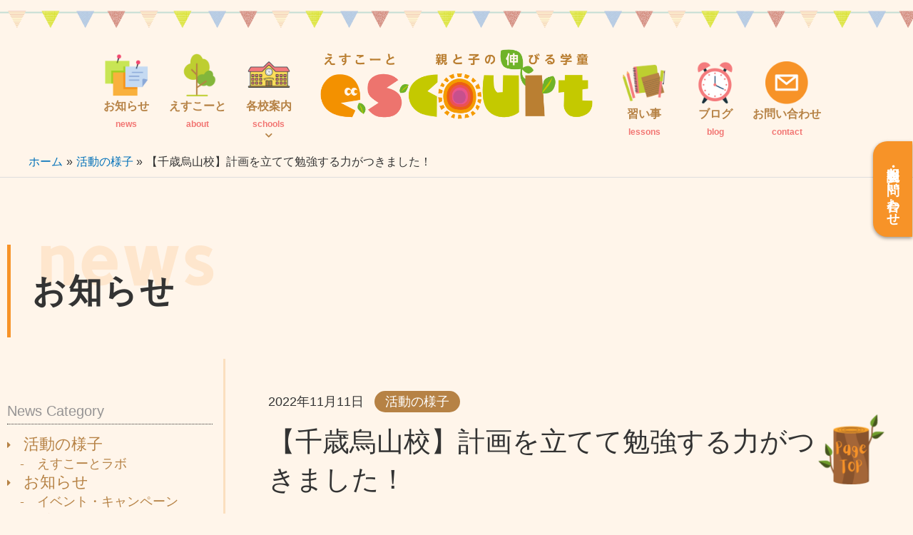

--- FILE ---
content_type: text/html; charset=UTF-8
request_url: https://e-s-court.com/activities/%E3%80%90%E5%8D%83%E6%AD%B3%E7%83%8F%E5%B1%B1%E6%A0%A1%E3%80%91%E8%A8%88%E7%94%BB%E3%82%92%E7%AB%8B%E3%81%A6%E3%81%A6%E5%8B%89%E5%BC%B7%E3%81%99%E3%82%8B%E5%8A%9B%E3%81%8C%E3%81%A4%E3%81%8D%E3%81%BE/
body_size: 52185
content:
<!DOCTYPE html>
<html dir="ltr" lang="ja" prefix="og: https://ogp.me/ns#">
<head>
<meta charset="UTF-8">
<meta name="viewport" content="width=device-width, initial-scale=1">
	<link rel="profile" href="https://gmpg.org/xfn/11"> 
	<script data-cfasync="false" data-no-defer="1" data-no-minify="1" data-no-optimize="1">var ewww_webp_supported=!1;function check_webp_feature(A,e){var w;e=void 0!==e?e:function(){},ewww_webp_supported?e(ewww_webp_supported):((w=new Image).onload=function(){ewww_webp_supported=0<w.width&&0<w.height,e&&e(ewww_webp_supported)},w.onerror=function(){e&&e(!1)},w.src="data:image/webp;base64,"+{alpha:"UklGRkoAAABXRUJQVlA4WAoAAAAQAAAAAAAAAAAAQUxQSAwAAAARBxAR/Q9ERP8DAABWUDggGAAAABQBAJ0BKgEAAQAAAP4AAA3AAP7mtQAAAA=="}[A])}check_webp_feature("alpha");</script><script data-cfasync="false" data-no-defer="1" data-no-minify="1" data-no-optimize="1">var Arrive=function(c,w){"use strict";if(c.MutationObserver&&"undefined"!=typeof HTMLElement){var r,a=0,u=(r=HTMLElement.prototype.matches||HTMLElement.prototype.webkitMatchesSelector||HTMLElement.prototype.mozMatchesSelector||HTMLElement.prototype.msMatchesSelector,{matchesSelector:function(e,t){return e instanceof HTMLElement&&r.call(e,t)},addMethod:function(e,t,r){var a=e[t];e[t]=function(){return r.length==arguments.length?r.apply(this,arguments):"function"==typeof a?a.apply(this,arguments):void 0}},callCallbacks:function(e,t){t&&t.options.onceOnly&&1==t.firedElems.length&&(e=[e[0]]);for(var r,a=0;r=e[a];a++)r&&r.callback&&r.callback.call(r.elem,r.elem);t&&t.options.onceOnly&&1==t.firedElems.length&&t.me.unbindEventWithSelectorAndCallback.call(t.target,t.selector,t.callback)},checkChildNodesRecursively:function(e,t,r,a){for(var i,n=0;i=e[n];n++)r(i,t,a)&&a.push({callback:t.callback,elem:i}),0<i.childNodes.length&&u.checkChildNodesRecursively(i.childNodes,t,r,a)},mergeArrays:function(e,t){var r,a={};for(r in e)e.hasOwnProperty(r)&&(a[r]=e[r]);for(r in t)t.hasOwnProperty(r)&&(a[r]=t[r]);return a},toElementsArray:function(e){return e=void 0!==e&&("number"!=typeof e.length||e===c)?[e]:e}}),e=(l.prototype.addEvent=function(e,t,r,a){a={target:e,selector:t,options:r,callback:a,firedElems:[]};return this._beforeAdding&&this._beforeAdding(a),this._eventsBucket.push(a),a},l.prototype.removeEvent=function(e){for(var t,r=this._eventsBucket.length-1;t=this._eventsBucket[r];r--)e(t)&&(this._beforeRemoving&&this._beforeRemoving(t),(t=this._eventsBucket.splice(r,1))&&t.length&&(t[0].callback=null))},l.prototype.beforeAdding=function(e){this._beforeAdding=e},l.prototype.beforeRemoving=function(e){this._beforeRemoving=e},l),t=function(i,n){var o=new e,l=this,s={fireOnAttributesModification:!1};return o.beforeAdding(function(t){var e=t.target;e!==c.document&&e!==c||(e=document.getElementsByTagName("html")[0]);var r=new MutationObserver(function(e){n.call(this,e,t)}),a=i(t.options);r.observe(e,a),t.observer=r,t.me=l}),o.beforeRemoving(function(e){e.observer.disconnect()}),this.bindEvent=function(e,t,r){t=u.mergeArrays(s,t);for(var a=u.toElementsArray(this),i=0;i<a.length;i++)o.addEvent(a[i],e,t,r)},this.unbindEvent=function(){var r=u.toElementsArray(this);o.removeEvent(function(e){for(var t=0;t<r.length;t++)if(this===w||e.target===r[t])return!0;return!1})},this.unbindEventWithSelectorOrCallback=function(r){var a=u.toElementsArray(this),i=r,e="function"==typeof r?function(e){for(var t=0;t<a.length;t++)if((this===w||e.target===a[t])&&e.callback===i)return!0;return!1}:function(e){for(var t=0;t<a.length;t++)if((this===w||e.target===a[t])&&e.selector===r)return!0;return!1};o.removeEvent(e)},this.unbindEventWithSelectorAndCallback=function(r,a){var i=u.toElementsArray(this);o.removeEvent(function(e){for(var t=0;t<i.length;t++)if((this===w||e.target===i[t])&&e.selector===r&&e.callback===a)return!0;return!1})},this},i=new function(){var s={fireOnAttributesModification:!1,onceOnly:!1,existing:!1};function n(e,t,r){return!(!u.matchesSelector(e,t.selector)||(e._id===w&&(e._id=a++),-1!=t.firedElems.indexOf(e._id)))&&(t.firedElems.push(e._id),!0)}var c=(i=new t(function(e){var t={attributes:!1,childList:!0,subtree:!0};return e.fireOnAttributesModification&&(t.attributes=!0),t},function(e,i){e.forEach(function(e){var t=e.addedNodes,r=e.target,a=[];null!==t&&0<t.length?u.checkChildNodesRecursively(t,i,n,a):"attributes"===e.type&&n(r,i)&&a.push({callback:i.callback,elem:r}),u.callCallbacks(a,i)})})).bindEvent;return i.bindEvent=function(e,t,r){t=void 0===r?(r=t,s):u.mergeArrays(s,t);var a=u.toElementsArray(this);if(t.existing){for(var i=[],n=0;n<a.length;n++)for(var o=a[n].querySelectorAll(e),l=0;l<o.length;l++)i.push({callback:r,elem:o[l]});if(t.onceOnly&&i.length)return r.call(i[0].elem,i[0].elem);setTimeout(u.callCallbacks,1,i)}c.call(this,e,t,r)},i},o=new function(){var a={};function i(e,t){return u.matchesSelector(e,t.selector)}var n=(o=new t(function(){return{childList:!0,subtree:!0}},function(e,r){e.forEach(function(e){var t=e.removedNodes,e=[];null!==t&&0<t.length&&u.checkChildNodesRecursively(t,r,i,e),u.callCallbacks(e,r)})})).bindEvent;return o.bindEvent=function(e,t,r){t=void 0===r?(r=t,a):u.mergeArrays(a,t),n.call(this,e,t,r)},o};d(HTMLElement.prototype),d(NodeList.prototype),d(HTMLCollection.prototype),d(HTMLDocument.prototype),d(Window.prototype);var n={};return s(i,n,"unbindAllArrive"),s(o,n,"unbindAllLeave"),n}function l(){this._eventsBucket=[],this._beforeAdding=null,this._beforeRemoving=null}function s(e,t,r){u.addMethod(t,r,e.unbindEvent),u.addMethod(t,r,e.unbindEventWithSelectorOrCallback),u.addMethod(t,r,e.unbindEventWithSelectorAndCallback)}function d(e){e.arrive=i.bindEvent,s(i,e,"unbindArrive"),e.leave=o.bindEvent,s(o,e,"unbindLeave")}}(window,void 0),ewww_webp_supported=!1;function check_webp_feature(e,t){var r;ewww_webp_supported?t(ewww_webp_supported):((r=new Image).onload=function(){ewww_webp_supported=0<r.width&&0<r.height,t(ewww_webp_supported)},r.onerror=function(){t(!1)},r.src="data:image/webp;base64,"+{alpha:"UklGRkoAAABXRUJQVlA4WAoAAAAQAAAAAAAAAAAAQUxQSAwAAAARBxAR/Q9ERP8DAABWUDggGAAAABQBAJ0BKgEAAQAAAP4AAA3AAP7mtQAAAA==",animation:"UklGRlIAAABXRUJQVlA4WAoAAAASAAAAAAAAAAAAQU5JTQYAAAD/////AABBTk1GJgAAAAAAAAAAAAAAAAAAAGQAAABWUDhMDQAAAC8AAAAQBxAREYiI/gcA"}[e])}function ewwwLoadImages(e){if(e){for(var t=document.querySelectorAll(".batch-image img, .image-wrapper a, .ngg-pro-masonry-item a, .ngg-galleria-offscreen-seo-wrapper a"),r=0,a=t.length;r<a;r++)ewwwAttr(t[r],"data-src",t[r].getAttribute("data-webp")),ewwwAttr(t[r],"data-thumbnail",t[r].getAttribute("data-webp-thumbnail"));for(var i=document.querySelectorAll("div.woocommerce-product-gallery__image"),r=0,a=i.length;r<a;r++)ewwwAttr(i[r],"data-thumb",i[r].getAttribute("data-webp-thumb"))}for(var n=document.querySelectorAll("video"),r=0,a=n.length;r<a;r++)ewwwAttr(n[r],"poster",e?n[r].getAttribute("data-poster-webp"):n[r].getAttribute("data-poster-image"));for(var o,l=document.querySelectorAll("img.ewww_webp_lazy_load"),r=0,a=l.length;r<a;r++)e&&(ewwwAttr(l[r],"data-lazy-srcset",l[r].getAttribute("data-lazy-srcset-webp")),ewwwAttr(l[r],"data-srcset",l[r].getAttribute("data-srcset-webp")),ewwwAttr(l[r],"data-lazy-src",l[r].getAttribute("data-lazy-src-webp")),ewwwAttr(l[r],"data-src",l[r].getAttribute("data-src-webp")),ewwwAttr(l[r],"data-orig-file",l[r].getAttribute("data-webp-orig-file")),ewwwAttr(l[r],"data-medium-file",l[r].getAttribute("data-webp-medium-file")),ewwwAttr(l[r],"data-large-file",l[r].getAttribute("data-webp-large-file")),null!=(o=l[r].getAttribute("srcset"))&&!1!==o&&o.includes("R0lGOD")&&ewwwAttr(l[r],"src",l[r].getAttribute("data-lazy-src-webp"))),l[r].className=l[r].className.replace(/\bewww_webp_lazy_load\b/,"");for(var s=document.querySelectorAll(".ewww_webp"),r=0,a=s.length;r<a;r++)e?(ewwwAttr(s[r],"srcset",s[r].getAttribute("data-srcset-webp")),ewwwAttr(s[r],"src",s[r].getAttribute("data-src-webp")),ewwwAttr(s[r],"data-orig-file",s[r].getAttribute("data-webp-orig-file")),ewwwAttr(s[r],"data-medium-file",s[r].getAttribute("data-webp-medium-file")),ewwwAttr(s[r],"data-large-file",s[r].getAttribute("data-webp-large-file")),ewwwAttr(s[r],"data-large_image",s[r].getAttribute("data-webp-large_image")),ewwwAttr(s[r],"data-src",s[r].getAttribute("data-webp-src"))):(ewwwAttr(s[r],"srcset",s[r].getAttribute("data-srcset-img")),ewwwAttr(s[r],"src",s[r].getAttribute("data-src-img"))),s[r].className=s[r].className.replace(/\bewww_webp\b/,"ewww_webp_loaded");window.jQuery&&jQuery.fn.isotope&&jQuery.fn.imagesLoaded&&(jQuery(".fusion-posts-container-infinite").imagesLoaded(function(){jQuery(".fusion-posts-container-infinite").hasClass("isotope")&&jQuery(".fusion-posts-container-infinite").isotope()}),jQuery(".fusion-portfolio:not(.fusion-recent-works) .fusion-portfolio-wrapper").imagesLoaded(function(){jQuery(".fusion-portfolio:not(.fusion-recent-works) .fusion-portfolio-wrapper").isotope()}))}function ewwwWebPInit(e){ewwwLoadImages(e),ewwwNggLoadGalleries(e),document.arrive(".ewww_webp",function(){ewwwLoadImages(e)}),document.arrive(".ewww_webp_lazy_load",function(){ewwwLoadImages(e)}),document.arrive("videos",function(){ewwwLoadImages(e)}),"loading"==document.readyState?document.addEventListener("DOMContentLoaded",ewwwJSONParserInit):("undefined"!=typeof galleries&&ewwwNggParseGalleries(e),ewwwWooParseVariations(e))}function ewwwAttr(e,t,r){null!=r&&!1!==r&&e.setAttribute(t,r)}function ewwwJSONParserInit(){"undefined"!=typeof galleries&&check_webp_feature("alpha",ewwwNggParseGalleries),check_webp_feature("alpha",ewwwWooParseVariations)}function ewwwWooParseVariations(e){if(e)for(var t=document.querySelectorAll("form.variations_form"),r=0,a=t.length;r<a;r++){var i=t[r].getAttribute("data-product_variations"),n=!1;try{for(var o in i=JSON.parse(i))void 0!==i[o]&&void 0!==i[o].image&&(void 0!==i[o].image.src_webp&&(i[o].image.src=i[o].image.src_webp,n=!0),void 0!==i[o].image.srcset_webp&&(i[o].image.srcset=i[o].image.srcset_webp,n=!0),void 0!==i[o].image.full_src_webp&&(i[o].image.full_src=i[o].image.full_src_webp,n=!0),void 0!==i[o].image.gallery_thumbnail_src_webp&&(i[o].image.gallery_thumbnail_src=i[o].image.gallery_thumbnail_src_webp,n=!0),void 0!==i[o].image.thumb_src_webp&&(i[o].image.thumb_src=i[o].image.thumb_src_webp,n=!0));n&&ewwwAttr(t[r],"data-product_variations",JSON.stringify(i))}catch(e){}}}function ewwwNggParseGalleries(e){if(e)for(var t in galleries){var r=galleries[t];galleries[t].images_list=ewwwNggParseImageList(r.images_list)}}function ewwwNggLoadGalleries(e){e&&document.addEventListener("ngg.galleria.themeadded",function(e,t){window.ngg_galleria._create_backup=window.ngg_galleria.create,window.ngg_galleria.create=function(e,t){var r=$(e).data("id");return galleries["gallery_"+r].images_list=ewwwNggParseImageList(galleries["gallery_"+r].images_list),window.ngg_galleria._create_backup(e,t)}})}function ewwwNggParseImageList(e){for(var t in e){var r=e[t];if(void 0!==r["image-webp"]&&(e[t].image=r["image-webp"],delete e[t]["image-webp"]),void 0!==r["thumb-webp"]&&(e[t].thumb=r["thumb-webp"],delete e[t]["thumb-webp"]),void 0!==r.full_image_webp&&(e[t].full_image=r.full_image_webp,delete e[t].full_image_webp),void 0!==r.srcsets)for(var a in r.srcsets)nggSrcset=r.srcsets[a],void 0!==r.srcsets[a+"-webp"]&&(e[t].srcsets[a]=r.srcsets[a+"-webp"],delete e[t].srcsets[a+"-webp"]);if(void 0!==r.full_srcsets)for(var i in r.full_srcsets)nggFSrcset=r.full_srcsets[i],void 0!==r.full_srcsets[i+"-webp"]&&(e[t].full_srcsets[i]=r.full_srcsets[i+"-webp"],delete e[t].full_srcsets[i+"-webp"])}return e}check_webp_feature("alpha",ewwwWebPInit);</script><title>【千歳烏山校】計画を立てて勉強する力がつきました！ | 民間学童保育のえすこーと</title>

		<!-- All in One SEO 4.9.3 - aioseo.com -->
	<meta name="description" content="こんにちは、えすこーと(エスコート)千歳烏山校です。 連日のブログ更新になりますが、先日少し嬉しい出来事があっ" />
	<meta name="robots" content="max-image-preview:large" />
	<meta name="author" content="matsubara"/>
	<meta name="google-site-verification" content="googlecb8a17cb867f1d8a" />
	<meta name="msvalidate.01" content="CE1C501DECD4D9CB3369F9DBAC577EAB" />
	<meta name="keywords" content="千歳烏山校.,活動の様子" />
	<link rel="canonical" href="https://e-s-court.com/activities/%e3%80%90%e5%8d%83%e6%ad%b3%e7%83%8f%e5%b1%b1%e6%a0%a1%e3%80%91%e8%a8%88%e7%94%bb%e3%82%92%e7%ab%8b%e3%81%a6%e3%81%a6%e5%8b%89%e5%bc%b7%e3%81%99%e3%82%8b%e5%8a%9b%e3%81%8c%e3%81%a4%e3%81%8d%e3%81%be/" />
	<meta name="generator" content="All in One SEO (AIOSEO) 4.9.3" />
		<meta property="og:locale" content="ja_JP" />
		<meta property="og:site_name" content="民間学童えすこーと" />
		<meta property="og:type" content="article" />
		<meta property="og:title" content="【千歳烏山校】計画を立てて勉強する力がつきました！ | 民間学童保育のえすこーと" />
		<meta property="og:description" content="こんにちは、えすこーと(エスコート)千歳烏山校です。 連日のブログ更新になりますが、先日少し嬉しい出来事があっ" />
		<meta property="og:url" content="https://e-s-court.com/activities/%e3%80%90%e5%8d%83%e6%ad%b3%e7%83%8f%e5%b1%b1%e6%a0%a1%e3%80%91%e8%a8%88%e7%94%bb%e3%82%92%e7%ab%8b%e3%81%a6%e3%81%a6%e5%8b%89%e5%bc%b7%e3%81%99%e3%82%8b%e5%8a%9b%e3%81%8c%e3%81%a4%e3%81%8d%e3%81%be/" />
		<meta property="og:image" content="https://e-s-court.com/wp-content/uploads/2022/11/S__16826379.jpg" />
		<meta property="og:image:secure_url" content="https://e-s-court.com/wp-content/uploads/2022/11/S__16826379.jpg" />
		<meta property="og:image:width" content="1170" />
		<meta property="og:image:height" content="1400" />
		<meta property="article:published_time" content="2022-11-11T03:27:18+00:00" />
		<meta property="article:modified_time" content="2022-11-15T23:42:08+00:00" />
		<meta property="article:publisher" content="https://www.facebook.com/e.s.court.gakudou" />
		<meta name="twitter:card" content="summary_large_image" />
		<meta name="twitter:site" content="@e_s_court" />
		<meta name="twitter:title" content="【千歳烏山校】計画を立てて勉強する力がつきました！ | 民間学童保育のえすこーと" />
		<meta name="twitter:description" content="こんにちは、えすこーと(エスコート)千歳烏山校です。 連日のブログ更新になりますが、先日少し嬉しい出来事があっ" />
		<meta name="twitter:image" content="https://e-s-court.com/wp-content/uploads/2022/11/S__16826379.jpg" />
		<script type="application/ld+json" class="aioseo-schema">
			{"@context":"https:\/\/schema.org","@graph":[{"@type":"Article","@id":"https:\/\/e-s-court.com\/activities\/%e3%80%90%e5%8d%83%e6%ad%b3%e7%83%8f%e5%b1%b1%e6%a0%a1%e3%80%91%e8%a8%88%e7%94%bb%e3%82%92%e7%ab%8b%e3%81%a6%e3%81%a6%e5%8b%89%e5%bc%b7%e3%81%99%e3%82%8b%e5%8a%9b%e3%81%8c%e3%81%a4%e3%81%8d%e3%81%be\/#article","name":"\u3010\u5343\u6b73\u70cf\u5c71\u6821\u3011\u8a08\u753b\u3092\u7acb\u3066\u3066\u52c9\u5f37\u3059\u308b\u529b\u304c\u3064\u304d\u307e\u3057\u305f\uff01 | \u6c11\u9593\u5b66\u7ae5\u4fdd\u80b2\u306e\u3048\u3059\u3053\u30fc\u3068","headline":"\u3010\u5343\u6b73\u70cf\u5c71\u6821\u3011\u8a08\u753b\u3092\u7acb\u3066\u3066\u52c9\u5f37\u3059\u308b\u529b\u304c\u3064\u304d\u307e\u3057\u305f\uff01","author":{"@id":"https:\/\/e-s-court.com\/author\/matsubara\/#author"},"publisher":{"@id":"https:\/\/e-s-court.com\/#organization"},"image":{"@type":"ImageObject","url":"https:\/\/e-s-court.com\/wp-content\/uploads\/2022\/11\/S__16826379.jpg","width":1170,"height":1400},"datePublished":"2022-11-11T12:27:18+09:00","dateModified":"2022-11-16T08:42:08+09:00","inLanguage":"ja","mainEntityOfPage":{"@id":"https:\/\/e-s-court.com\/activities\/%e3%80%90%e5%8d%83%e6%ad%b3%e7%83%8f%e5%b1%b1%e6%a0%a1%e3%80%91%e8%a8%88%e7%94%bb%e3%82%92%e7%ab%8b%e3%81%a6%e3%81%a6%e5%8b%89%e5%bc%b7%e3%81%99%e3%82%8b%e5%8a%9b%e3%81%8c%e3%81%a4%e3%81%8d%e3%81%be\/#webpage"},"isPartOf":{"@id":"https:\/\/e-s-court.com\/activities\/%e3%80%90%e5%8d%83%e6%ad%b3%e7%83%8f%e5%b1%b1%e6%a0%a1%e3%80%91%e8%a8%88%e7%94%bb%e3%82%92%e7%ab%8b%e3%81%a6%e3%81%a6%e5%8b%89%e5%bc%b7%e3%81%99%e3%82%8b%e5%8a%9b%e3%81%8c%e3%81%a4%e3%81%8d%e3%81%be\/#webpage"},"articleSection":"\u6d3b\u52d5\u306e\u69d8\u5b50, \u5343\u6b73\u70cf\u5c71\u6821., \u6d3b\u52d5\u306e\u69d8\u5b50"},{"@type":"BreadcrumbList","@id":"https:\/\/e-s-court.com\/activities\/%e3%80%90%e5%8d%83%e6%ad%b3%e7%83%8f%e5%b1%b1%e6%a0%a1%e3%80%91%e8%a8%88%e7%94%bb%e3%82%92%e7%ab%8b%e3%81%a6%e3%81%a6%e5%8b%89%e5%bc%b7%e3%81%99%e3%82%8b%e5%8a%9b%e3%81%8c%e3%81%a4%e3%81%8d%e3%81%be\/#breadcrumblist","itemListElement":[{"@type":"ListItem","@id":"https:\/\/e-s-court.com#listItem","position":1,"name":"\u30db\u30fc\u30e0","item":"https:\/\/e-s-court.com","nextItem":{"@type":"ListItem","@id":"https:\/\/e-s-court.com\/category\/activities\/#listItem","name":"\u6d3b\u52d5\u306e\u69d8\u5b50"}},{"@type":"ListItem","@id":"https:\/\/e-s-court.com\/category\/activities\/#listItem","position":2,"name":"\u6d3b\u52d5\u306e\u69d8\u5b50","item":"https:\/\/e-s-court.com\/category\/activities\/","nextItem":{"@type":"ListItem","@id":"https:\/\/e-s-court.com\/activities\/%e3%80%90%e5%8d%83%e6%ad%b3%e7%83%8f%e5%b1%b1%e6%a0%a1%e3%80%91%e8%a8%88%e7%94%bb%e3%82%92%e7%ab%8b%e3%81%a6%e3%81%a6%e5%8b%89%e5%bc%b7%e3%81%99%e3%82%8b%e5%8a%9b%e3%81%8c%e3%81%a4%e3%81%8d%e3%81%be\/#listItem","name":"\u3010\u5343\u6b73\u70cf\u5c71\u6821\u3011\u8a08\u753b\u3092\u7acb\u3066\u3066\u52c9\u5f37\u3059\u308b\u529b\u304c\u3064\u304d\u307e\u3057\u305f\uff01"},"previousItem":{"@type":"ListItem","@id":"https:\/\/e-s-court.com#listItem","name":"\u30db\u30fc\u30e0"}},{"@type":"ListItem","@id":"https:\/\/e-s-court.com\/activities\/%e3%80%90%e5%8d%83%e6%ad%b3%e7%83%8f%e5%b1%b1%e6%a0%a1%e3%80%91%e8%a8%88%e7%94%bb%e3%82%92%e7%ab%8b%e3%81%a6%e3%81%a6%e5%8b%89%e5%bc%b7%e3%81%99%e3%82%8b%e5%8a%9b%e3%81%8c%e3%81%a4%e3%81%8d%e3%81%be\/#listItem","position":3,"name":"\u3010\u5343\u6b73\u70cf\u5c71\u6821\u3011\u8a08\u753b\u3092\u7acb\u3066\u3066\u52c9\u5f37\u3059\u308b\u529b\u304c\u3064\u304d\u307e\u3057\u305f\uff01","previousItem":{"@type":"ListItem","@id":"https:\/\/e-s-court.com\/category\/activities\/#listItem","name":"\u6d3b\u52d5\u306e\u69d8\u5b50"}}]},{"@type":"Organization","@id":"https:\/\/e-s-court.com\/#organization","name":"\u6c11\u9593\u5b66\u7ae5\u4fdd\u80b2\u306e\u3048\u3059\u3053\u30fc\u3068","description":"\u660e\u65e5\u306e\u672a\u6765\u3092\u62c5\u3046\u304a\u5b50\u3055\u307e\u3068\u50cd\u304f\u4fdd\u8b77\u8005\u69d8\u306e\u305f\u3081\u306b","url":"https:\/\/e-s-court.com\/","telephone":"+81120900356","logo":{"@type":"ImageObject","url":"https:\/\/e-s-court.com\/wp-content\/uploads\/2021\/05\/logo-facebook-min.png","@id":"https:\/\/e-s-court.com\/activities\/%e3%80%90%e5%8d%83%e6%ad%b3%e7%83%8f%e5%b1%b1%e6%a0%a1%e3%80%91%e8%a8%88%e7%94%bb%e3%82%92%e7%ab%8b%e3%81%a6%e3%81%a6%e5%8b%89%e5%bc%b7%e3%81%99%e3%82%8b%e5%8a%9b%e3%81%8c%e3%81%a4%e3%81%8d%e3%81%be\/#organizationLogo","width":705,"height":369,"caption":"\u3048\u3059\u3053\u30fc\u3068\u30ed\u30b4fb"},"image":{"@id":"https:\/\/e-s-court.com\/activities\/%e3%80%90%e5%8d%83%e6%ad%b3%e7%83%8f%e5%b1%b1%e6%a0%a1%e3%80%91%e8%a8%88%e7%94%bb%e3%82%92%e7%ab%8b%e3%81%a6%e3%81%a6%e5%8b%89%e5%bc%b7%e3%81%99%e3%82%8b%e5%8a%9b%e3%81%8c%e3%81%a4%e3%81%8d%e3%81%be\/#organizationLogo"}},{"@type":"Person","@id":"https:\/\/e-s-court.com\/author\/matsubara\/#author","url":"https:\/\/e-s-court.com\/author\/matsubara\/","name":"matsubara","image":{"@type":"ImageObject","@id":"https:\/\/e-s-court.com\/activities\/%e3%80%90%e5%8d%83%e6%ad%b3%e7%83%8f%e5%b1%b1%e6%a0%a1%e3%80%91%e8%a8%88%e7%94%bb%e3%82%92%e7%ab%8b%e3%81%a6%e3%81%a6%e5%8b%89%e5%bc%b7%e3%81%99%e3%82%8b%e5%8a%9b%e3%81%8c%e3%81%a4%e3%81%8d%e3%81%be\/#authorImage","url":"https:\/\/secure.gravatar.com\/avatar\/48d2bc8a623eb202c6d892950fc645119112c94f266b3820ad9fc74ea0d8d084?s=96&d=mm&r=g","width":96,"height":96,"caption":"matsubara"}},{"@type":"WebPage","@id":"https:\/\/e-s-court.com\/activities\/%e3%80%90%e5%8d%83%e6%ad%b3%e7%83%8f%e5%b1%b1%e6%a0%a1%e3%80%91%e8%a8%88%e7%94%bb%e3%82%92%e7%ab%8b%e3%81%a6%e3%81%a6%e5%8b%89%e5%bc%b7%e3%81%99%e3%82%8b%e5%8a%9b%e3%81%8c%e3%81%a4%e3%81%8d%e3%81%be\/#webpage","url":"https:\/\/e-s-court.com\/activities\/%e3%80%90%e5%8d%83%e6%ad%b3%e7%83%8f%e5%b1%b1%e6%a0%a1%e3%80%91%e8%a8%88%e7%94%bb%e3%82%92%e7%ab%8b%e3%81%a6%e3%81%a6%e5%8b%89%e5%bc%b7%e3%81%99%e3%82%8b%e5%8a%9b%e3%81%8c%e3%81%a4%e3%81%8d%e3%81%be\/","name":"\u3010\u5343\u6b73\u70cf\u5c71\u6821\u3011\u8a08\u753b\u3092\u7acb\u3066\u3066\u52c9\u5f37\u3059\u308b\u529b\u304c\u3064\u304d\u307e\u3057\u305f\uff01 | \u6c11\u9593\u5b66\u7ae5\u4fdd\u80b2\u306e\u3048\u3059\u3053\u30fc\u3068","description":"\u3053\u3093\u306b\u3061\u306f\u3001\u3048\u3059\u3053\u30fc\u3068(\u30a8\u30b9\u30b3\u30fc\u30c8)\u5343\u6b73\u70cf\u5c71\u6821\u3067\u3059\u3002 \u9023\u65e5\u306e\u30d6\u30ed\u30b0\u66f4\u65b0\u306b\u306a\u308a\u307e\u3059\u304c\u3001\u5148\u65e5\u5c11\u3057\u5b09\u3057\u3044\u51fa\u6765\u4e8b\u304c\u3042\u3063","inLanguage":"ja","isPartOf":{"@id":"https:\/\/e-s-court.com\/#website"},"breadcrumb":{"@id":"https:\/\/e-s-court.com\/activities\/%e3%80%90%e5%8d%83%e6%ad%b3%e7%83%8f%e5%b1%b1%e6%a0%a1%e3%80%91%e8%a8%88%e7%94%bb%e3%82%92%e7%ab%8b%e3%81%a6%e3%81%a6%e5%8b%89%e5%bc%b7%e3%81%99%e3%82%8b%e5%8a%9b%e3%81%8c%e3%81%a4%e3%81%8d%e3%81%be\/#breadcrumblist"},"author":{"@id":"https:\/\/e-s-court.com\/author\/matsubara\/#author"},"creator":{"@id":"https:\/\/e-s-court.com\/author\/matsubara\/#author"},"image":{"@type":"ImageObject","url":"https:\/\/e-s-court.com\/wp-content\/uploads\/2022\/11\/S__16826379.jpg","@id":"https:\/\/e-s-court.com\/activities\/%e3%80%90%e5%8d%83%e6%ad%b3%e7%83%8f%e5%b1%b1%e6%a0%a1%e3%80%91%e8%a8%88%e7%94%bb%e3%82%92%e7%ab%8b%e3%81%a6%e3%81%a6%e5%8b%89%e5%bc%b7%e3%81%99%e3%82%8b%e5%8a%9b%e3%81%8c%e3%81%a4%e3%81%8d%e3%81%be\/#mainImage","width":1170,"height":1400},"primaryImageOfPage":{"@id":"https:\/\/e-s-court.com\/activities\/%e3%80%90%e5%8d%83%e6%ad%b3%e7%83%8f%e5%b1%b1%e6%a0%a1%e3%80%91%e8%a8%88%e7%94%bb%e3%82%92%e7%ab%8b%e3%81%a6%e3%81%a6%e5%8b%89%e5%bc%b7%e3%81%99%e3%82%8b%e5%8a%9b%e3%81%8c%e3%81%a4%e3%81%8d%e3%81%be\/#mainImage"},"datePublished":"2022-11-11T12:27:18+09:00","dateModified":"2022-11-16T08:42:08+09:00"},{"@type":"WebSite","@id":"https:\/\/e-s-court.com\/#website","url":"https:\/\/e-s-court.com\/","name":"\u6c11\u9593\u5b66\u7ae5\u4fdd\u80b2\u306e\u3048\u3059\u3053\u30fc\u3068","description":"\u660e\u65e5\u306e\u672a\u6765\u3092\u62c5\u3046\u304a\u5b50\u3055\u307e\u3068\u50cd\u304f\u4fdd\u8b77\u8005\u69d8\u306e\u305f\u3081\u306b","inLanguage":"ja","publisher":{"@id":"https:\/\/e-s-court.com\/#organization"}}]}
		</script>
		<!-- All in One SEO -->

<link rel='dns-prefetch' href='//www.googletagmanager.com' />
<link rel="alternate" type="application/rss+xml" title="民間学童保育のえすこーと &raquo; フィード" href="https://e-s-court.com/feed/" />
<link rel="alternate" type="application/rss+xml" title="民間学童保育のえすこーと &raquo; コメントフィード" href="https://e-s-court.com/comments/feed/" />
<link rel="alternate" title="oEmbed (JSON)" type="application/json+oembed" href="https://e-s-court.com/wp-json/oembed/1.0/embed?url=https%3A%2F%2Fe-s-court.com%2Factivities%2F%25e3%2580%2590%25e5%258d%2583%25e6%25ad%25b3%25e7%2583%258f%25e5%25b1%25b1%25e6%25a0%25a1%25e3%2580%2591%25e8%25a8%2588%25e7%2594%25bb%25e3%2582%2592%25e7%25ab%258b%25e3%2581%25a6%25e3%2581%25a6%25e5%258b%2589%25e5%25bc%25b7%25e3%2581%2599%25e3%2582%258b%25e5%258a%259b%25e3%2581%258c%25e3%2581%25a4%25e3%2581%258d%25e3%2581%25be%2F" />
<link rel="alternate" title="oEmbed (XML)" type="text/xml+oembed" href="https://e-s-court.com/wp-json/oembed/1.0/embed?url=https%3A%2F%2Fe-s-court.com%2Factivities%2F%25e3%2580%2590%25e5%258d%2583%25e6%25ad%25b3%25e7%2583%258f%25e5%25b1%25b1%25e6%25a0%25a1%25e3%2580%2591%25e8%25a8%2588%25e7%2594%25bb%25e3%2582%2592%25e7%25ab%258b%25e3%2581%25a6%25e3%2581%25a6%25e5%258b%2589%25e5%25bc%25b7%25e3%2581%2599%25e3%2582%258b%25e5%258a%259b%25e3%2581%258c%25e3%2581%25a4%25e3%2581%258d%25e3%2581%25be%2F&#038;format=xml" />
<style id='wp-img-auto-sizes-contain-inline-css'>
img:is([sizes=auto i],[sizes^="auto," i]){contain-intrinsic-size:3000px 1500px}
/*# sourceURL=wp-img-auto-sizes-contain-inline-css */
</style>
		<link rel="preload" href="https://e-s-court.com/wp-content/themes/astra/assets/css/minified/main.min.css?ver=4.11.0" as="style" onload="this.onload=null;this.rel='stylesheet'" data-handle="astra-theme-css" media="all" /><style id='astra-theme-css-inline-css'>
.ast-no-sidebar .entry-content .alignfull {margin-left: calc( -50vw + 50%);margin-right: calc( -50vw + 50%);max-width: 100vw;width: 100vw;}.ast-no-sidebar .entry-content .alignwide {margin-left: calc(-41vw + 50%);margin-right: calc(-41vw + 50%);max-width: unset;width: unset;}.ast-no-sidebar .entry-content .alignfull .alignfull,.ast-no-sidebar .entry-content .alignfull .alignwide,.ast-no-sidebar .entry-content .alignwide .alignfull,.ast-no-sidebar .entry-content .alignwide .alignwide,.ast-no-sidebar .entry-content .wp-block-column .alignfull,.ast-no-sidebar .entry-content .wp-block-column .alignwide{width: 100%;margin-left: auto;margin-right: auto;}.wp-block-gallery,.blocks-gallery-grid {margin: 0;}.wp-block-separator {max-width: 100px;}.wp-block-separator.is-style-wide,.wp-block-separator.is-style-dots {max-width: none;}.entry-content .has-2-columns .wp-block-column:first-child {padding-right: 10px;}.entry-content .has-2-columns .wp-block-column:last-child {padding-left: 10px;}@media (max-width: 782px) {.entry-content .wp-block-columns .wp-block-column {flex-basis: 100%;}.entry-content .has-2-columns .wp-block-column:first-child {padding-right: 0;}.entry-content .has-2-columns .wp-block-column:last-child {padding-left: 0;}}body .entry-content .wp-block-latest-posts {margin-left: 0;}body .entry-content .wp-block-latest-posts li {list-style: none;}.ast-no-sidebar .ast-container .entry-content .wp-block-latest-posts {margin-left: 0;}.ast-header-break-point .entry-content .alignwide {margin-left: auto;margin-right: auto;}.entry-content .blocks-gallery-item img {margin-bottom: auto;}.wp-block-pullquote {border-top: 4px solid #555d66;border-bottom: 4px solid #555d66;color: #40464d;}:root{--ast-post-nav-space:0;--ast-container-default-xlg-padding:6.67em;--ast-container-default-lg-padding:5.67em;--ast-container-default-slg-padding:4.34em;--ast-container-default-md-padding:3.34em;--ast-container-default-sm-padding:6.67em;--ast-container-default-xs-padding:2.4em;--ast-container-default-xxs-padding:1.4em;--ast-code-block-background:#EEEEEE;--ast-comment-inputs-background:#FAFAFA;--ast-normal-container-width:1200px;--ast-narrow-container-width:750px;--ast-blog-title-font-weight:normal;--ast-blog-meta-weight:inherit;--ast-global-color-primary:var(--ast-global-color-5);--ast-global-color-secondary:var(--ast-global-color-4);--ast-global-color-alternate-background:var(--ast-global-color-7);--ast-global-color-subtle-background:var(--ast-global-color-6);--ast-bg-style-guide:#F8FAFC;--ast-shadow-style-guide:0px 0px 4px 0 #00000057;--ast-global-dark-bg-style:#fff;--ast-global-dark-lfs:#fbfbfb;--ast-widget-bg-color:#fafafa;--ast-wc-container-head-bg-color:#fbfbfb;--ast-title-layout-bg:#eeeeee;--ast-search-border-color:#e7e7e7;--ast-lifter-hover-bg:#e6e6e6;--ast-gallery-block-color:#000;--srfm-color-input-label:var(--ast-global-color-2);}html{font-size:100%;}a,.page-title{color:var(--ast-global-color-0);}a:hover,a:focus{color:var(--ast-global-color-1);}body,button,input,select,textarea,.ast-button,.ast-custom-button{font-family:-apple-system,BlinkMacSystemFont,Segoe UI,Roboto,Oxygen-Sans,Ubuntu,Cantarell,Helvetica Neue,sans-serif;font-weight:inherit;font-size:16px;font-size:1rem;line-height:var(--ast-body-line-height,1.65em);}blockquote{color:var(--ast-global-color-3);}.ast-site-identity .site-title a{color:var(--ast-global-color-2);}.site-title{font-size:35px;font-size:2.1875rem;display:block;}.site-header .site-description{font-size:15px;font-size:0.9375rem;display:none;}.entry-title{font-size:26px;font-size:1.625rem;}.archive .ast-article-post .ast-article-inner,.blog .ast-article-post .ast-article-inner,.archive .ast-article-post .ast-article-inner:hover,.blog .ast-article-post .ast-article-inner:hover{overflow:hidden;}h1,.entry-content h1{font-size:40px;font-size:2.5rem;line-height:1.4em;}h2,.entry-content h2{font-size:32px;font-size:2rem;line-height:1.3em;}h3,.entry-content h3{font-size:26px;font-size:1.625rem;line-height:1.3em;}h4,.entry-content h4{font-size:24px;font-size:1.5rem;line-height:1.2em;}h5,.entry-content h5{font-size:20px;font-size:1.25rem;line-height:1.2em;}h6,.entry-content h6{font-size:16px;font-size:1rem;line-height:1.25em;}::selection{background-color:var(--ast-global-color-0);color:#ffffff;}body,h1,.entry-title a,.entry-content h1,h2,.entry-content h2,h3,.entry-content h3,h4,.entry-content h4,h5,.entry-content h5,h6,.entry-content h6{color:var(--ast-global-color-3);}.tagcloud a:hover,.tagcloud a:focus,.tagcloud a.current-item{color:#ffffff;border-color:var(--ast-global-color-0);background-color:var(--ast-global-color-0);}input:focus,input[type="text"]:focus,input[type="email"]:focus,input[type="url"]:focus,input[type="password"]:focus,input[type="reset"]:focus,input[type="search"]:focus,textarea:focus{border-color:var(--ast-global-color-0);}input[type="radio"]:checked,input[type=reset],input[type="checkbox"]:checked,input[type="checkbox"]:hover:checked,input[type="checkbox"]:focus:checked,input[type=range]::-webkit-slider-thumb{border-color:var(--ast-global-color-0);background-color:var(--ast-global-color-0);box-shadow:none;}.site-footer a:hover + .post-count,.site-footer a:focus + .post-count{background:var(--ast-global-color-0);border-color:var(--ast-global-color-0);}.single .nav-links .nav-previous,.single .nav-links .nav-next{color:var(--ast-global-color-0);}.entry-meta,.entry-meta *{line-height:1.45;color:var(--ast-global-color-0);}.entry-meta a:not(.ast-button):hover,.entry-meta a:not(.ast-button):hover *,.entry-meta a:not(.ast-button):focus,.entry-meta a:not(.ast-button):focus *,.page-links > .page-link,.page-links .page-link:hover,.post-navigation a:hover{color:var(--ast-global-color-1);}#cat option,.secondary .calendar_wrap thead a,.secondary .calendar_wrap thead a:visited{color:var(--ast-global-color-0);}.secondary .calendar_wrap #today,.ast-progress-val span{background:var(--ast-global-color-0);}.secondary a:hover + .post-count,.secondary a:focus + .post-count{background:var(--ast-global-color-0);border-color:var(--ast-global-color-0);}.calendar_wrap #today > a{color:#ffffff;}.page-links .page-link,.single .post-navigation a{color:var(--ast-global-color-0);}.ast-search-menu-icon .search-form button.search-submit{padding:0 4px;}.ast-search-menu-icon form.search-form{padding-right:0;}.ast-search-menu-icon.slide-search input.search-field{width:0;}.ast-header-search .ast-search-menu-icon.ast-dropdown-active .search-form,.ast-header-search .ast-search-menu-icon.ast-dropdown-active .search-field:focus{transition:all 0.2s;}.search-form input.search-field:focus{outline:none;}.widget-title,.widget .wp-block-heading{font-size:22px;font-size:1.375rem;color:var(--ast-global-color-3);}.ast-search-menu-icon.slide-search a:focus-visible:focus-visible,.astra-search-icon:focus-visible,#close:focus-visible,a:focus-visible,.ast-menu-toggle:focus-visible,.site .skip-link:focus-visible,.wp-block-loginout input:focus-visible,.wp-block-search.wp-block-search__button-inside .wp-block-search__inside-wrapper,.ast-header-navigation-arrow:focus-visible,.woocommerce .wc-proceed-to-checkout > .checkout-button:focus-visible,.woocommerce .woocommerce-MyAccount-navigation ul li a:focus-visible,.ast-orders-table__row .ast-orders-table__cell:focus-visible,.woocommerce .woocommerce-order-details .order-again > .button:focus-visible,.woocommerce .woocommerce-message a.button.wc-forward:focus-visible,.woocommerce #minus_qty:focus-visible,.woocommerce #plus_qty:focus-visible,a#ast-apply-coupon:focus-visible,.woocommerce .woocommerce-info a:focus-visible,.woocommerce .astra-shop-summary-wrap a:focus-visible,.woocommerce a.wc-forward:focus-visible,#ast-apply-coupon:focus-visible,.woocommerce-js .woocommerce-mini-cart-item a.remove:focus-visible,#close:focus-visible,.button.search-submit:focus-visible,#search_submit:focus,.normal-search:focus-visible,.ast-header-account-wrap:focus-visible,.woocommerce .ast-on-card-button.ast-quick-view-trigger:focus{outline-style:dotted;outline-color:inherit;outline-width:thin;}input:focus,input[type="text"]:focus,input[type="email"]:focus,input[type="url"]:focus,input[type="password"]:focus,input[type="reset"]:focus,input[type="search"]:focus,input[type="number"]:focus,textarea:focus,.wp-block-search__input:focus,[data-section="section-header-mobile-trigger"] .ast-button-wrap .ast-mobile-menu-trigger-minimal:focus,.ast-mobile-popup-drawer.active .menu-toggle-close:focus,.woocommerce-ordering select.orderby:focus,#ast-scroll-top:focus,#coupon_code:focus,.woocommerce-page #comment:focus,.woocommerce #reviews #respond input#submit:focus,.woocommerce a.add_to_cart_button:focus,.woocommerce .button.single_add_to_cart_button:focus,.woocommerce .woocommerce-cart-form button:focus,.woocommerce .woocommerce-cart-form__cart-item .quantity .qty:focus,.woocommerce .woocommerce-billing-fields .woocommerce-billing-fields__field-wrapper .woocommerce-input-wrapper > .input-text:focus,.woocommerce #order_comments:focus,.woocommerce #place_order:focus,.woocommerce .woocommerce-address-fields .woocommerce-address-fields__field-wrapper .woocommerce-input-wrapper > .input-text:focus,.woocommerce .woocommerce-MyAccount-content form button:focus,.woocommerce .woocommerce-MyAccount-content .woocommerce-EditAccountForm .woocommerce-form-row .woocommerce-Input.input-text:focus,.woocommerce .ast-woocommerce-container .woocommerce-pagination ul.page-numbers li a:focus,body #content .woocommerce form .form-row .select2-container--default .select2-selection--single:focus,#ast-coupon-code:focus,.woocommerce.woocommerce-js .quantity input[type=number]:focus,.woocommerce-js .woocommerce-mini-cart-item .quantity input[type=number]:focus,.woocommerce p#ast-coupon-trigger:focus{border-style:dotted;border-color:inherit;border-width:thin;}input{outline:none;}.ast-logo-title-inline .site-logo-img{padding-right:1em;}.site-logo-img img{ transition:all 0.2s linear;}body .ast-oembed-container *{position:absolute;top:0;width:100%;height:100%;left:0;}body .wp-block-embed-pocket-casts .ast-oembed-container *{position:unset;}.ast-single-post-featured-section + article {margin-top: 2em;}.site-content .ast-single-post-featured-section img {width: 100%;overflow: hidden;object-fit: cover;}.site > .ast-single-related-posts-container {margin-top: 0;}@media (min-width: 922px) {.ast-desktop .ast-container--narrow {max-width: var(--ast-narrow-container-width);margin: 0 auto;}}.ast-page-builder-template .hentry {margin: 0;}.ast-page-builder-template .site-content > .ast-container {max-width: 100%;padding: 0;}.ast-page-builder-template .site .site-content #primary {padding: 0;margin: 0;}.ast-page-builder-template .no-results {text-align: center;margin: 4em auto;}.ast-page-builder-template .ast-pagination {padding: 2em;}.ast-page-builder-template .entry-header.ast-no-title.ast-no-thumbnail {margin-top: 0;}.ast-page-builder-template .entry-header.ast-header-without-markup {margin-top: 0;margin-bottom: 0;}.ast-page-builder-template .entry-header.ast-no-title.ast-no-meta {margin-bottom: 0;}.ast-page-builder-template.single .post-navigation {padding-bottom: 2em;}.ast-page-builder-template.single-post .site-content > .ast-container {max-width: 100%;}.ast-page-builder-template .entry-header {margin-top: 4em;margin-left: auto;margin-right: auto;padding-left: 20px;padding-right: 20px;}.single.ast-page-builder-template .entry-header {padding-left: 20px;padding-right: 20px;}.ast-page-builder-template .ast-archive-description {margin: 4em auto 0;padding-left: 20px;padding-right: 20px;}.ast-page-builder-template.ast-no-sidebar .entry-content .alignwide {margin-left: 0;margin-right: 0;}@media (max-width:921.9px){#ast-desktop-header{display:none;}}@media (min-width:922px){#ast-mobile-header{display:none;}}@media( max-width: 420px ) {.single .nav-links .nav-previous,.single .nav-links .nav-next {width: 100%;text-align: center;}}.wp-block-buttons.aligncenter{justify-content:center;}@media (max-width:921px){.ast-theme-transparent-header #primary,.ast-theme-transparent-header #secondary{padding:0;}}@media (max-width:921px){.ast-plain-container.ast-no-sidebar #primary{padding:0;}}.ast-plain-container.ast-no-sidebar #primary{margin-top:0;margin-bottom:0;}@media (min-width:1200px){.wp-block-group .has-background{padding:20px;}}@media (min-width:1200px){.ast-no-sidebar.ast-separate-container .entry-content .wp-block-group.alignwide,.ast-no-sidebar.ast-separate-container .entry-content .wp-block-cover.alignwide{margin-left:-20px;margin-right:-20px;padding-left:20px;padding-right:20px;}.ast-no-sidebar.ast-separate-container .entry-content .wp-block-cover.alignfull,.ast-no-sidebar.ast-separate-container .entry-content .wp-block-group.alignfull{margin-left:-6.67em;margin-right:-6.67em;padding-left:6.67em;padding-right:6.67em;}}@media (min-width:1200px){.wp-block-cover-image.alignwide .wp-block-cover__inner-container,.wp-block-cover.alignwide .wp-block-cover__inner-container,.wp-block-cover-image.alignfull .wp-block-cover__inner-container,.wp-block-cover.alignfull .wp-block-cover__inner-container{width:100%;}}.wp-block-columns{margin-bottom:unset;}.wp-block-image.size-full{margin:2rem 0;}.wp-block-separator.has-background{padding:0;}.wp-block-gallery{margin-bottom:1.6em;}.wp-block-group{padding-top:4em;padding-bottom:4em;}.wp-block-group__inner-container .wp-block-columns:last-child,.wp-block-group__inner-container :last-child,.wp-block-table table{margin-bottom:0;}.blocks-gallery-grid{width:100%;}.wp-block-navigation-link__content{padding:5px 0;}.wp-block-group .wp-block-group .has-text-align-center,.wp-block-group .wp-block-column .has-text-align-center{max-width:100%;}.has-text-align-center{margin:0 auto;}@media (min-width:1200px){.wp-block-cover__inner-container,.alignwide .wp-block-group__inner-container,.alignfull .wp-block-group__inner-container{max-width:1200px;margin:0 auto;}.wp-block-group.alignnone,.wp-block-group.aligncenter,.wp-block-group.alignleft,.wp-block-group.alignright,.wp-block-group.alignwide,.wp-block-columns.alignwide{margin:2rem 0 1rem 0;}}@media (max-width:1200px){.wp-block-group{padding:3em;}.wp-block-group .wp-block-group{padding:1.5em;}.wp-block-columns,.wp-block-column{margin:1rem 0;}}@media (min-width:921px){.wp-block-columns .wp-block-group{padding:2em;}}@media (max-width:544px){.wp-block-cover-image .wp-block-cover__inner-container,.wp-block-cover .wp-block-cover__inner-container{width:unset;}.wp-block-cover,.wp-block-cover-image{padding:2em 0;}.wp-block-group,.wp-block-cover{padding:2em;}.wp-block-media-text__media img,.wp-block-media-text__media video{width:unset;max-width:100%;}.wp-block-media-text.has-background .wp-block-media-text__content{padding:1em;}}.wp-block-image.aligncenter{margin-left:auto;margin-right:auto;}.wp-block-table.aligncenter{margin-left:auto;margin-right:auto;}@media (min-width:544px){.entry-content .wp-block-media-text.has-media-on-the-right .wp-block-media-text__content{padding:0 8% 0 0;}.entry-content .wp-block-media-text .wp-block-media-text__content{padding:0 0 0 8%;}.ast-plain-container .site-content .entry-content .has-custom-content-position.is-position-bottom-left > *,.ast-plain-container .site-content .entry-content .has-custom-content-position.is-position-bottom-right > *,.ast-plain-container .site-content .entry-content .has-custom-content-position.is-position-top-left > *,.ast-plain-container .site-content .entry-content .has-custom-content-position.is-position-top-right > *,.ast-plain-container .site-content .entry-content .has-custom-content-position.is-position-center-right > *,.ast-plain-container .site-content .entry-content .has-custom-content-position.is-position-center-left > *{margin:0;}}@media (max-width:544px){.entry-content .wp-block-media-text .wp-block-media-text__content{padding:8% 0;}.wp-block-media-text .wp-block-media-text__media img{width:auto;max-width:100%;}}.wp-block-button.is-style-outline .wp-block-button__link{border-color:var(--ast-global-color-0);border-top-width:2px;border-right-width:2px;border-bottom-width:2px;border-left-width:2px;}div.wp-block-button.is-style-outline > .wp-block-button__link:not(.has-text-color),div.wp-block-button.wp-block-button__link.is-style-outline:not(.has-text-color){color:var(--ast-global-color-0);}.wp-block-button.is-style-outline .wp-block-button__link:hover,.wp-block-buttons .wp-block-button.is-style-outline .wp-block-button__link:focus,.wp-block-buttons .wp-block-button.is-style-outline > .wp-block-button__link:not(.has-text-color):hover,.wp-block-buttons .wp-block-button.wp-block-button__link.is-style-outline:not(.has-text-color):hover{color:#ffffff;background-color:var(--ast-global-color-1);border-color:var(--ast-global-color-1);}.post-page-numbers.current .page-link,.ast-pagination .page-numbers.current{color:#ffffff;border-color:var(--ast-global-color-0);background-color:var(--ast-global-color-0);}@media (max-width:921px){.wp-block-button.is-style-outline .wp-block-button__link{padding-top:calc(15px - 2px);padding-right:calc(30px - 2px);padding-bottom:calc(15px - 2px);padding-left:calc(30px - 2px);}}@media (max-width:544px){.wp-block-button.is-style-outline .wp-block-button__link{padding-top:calc(15px - 2px);padding-right:calc(30px - 2px);padding-bottom:calc(15px - 2px);padding-left:calc(30px - 2px);}}@media (min-width:544px){.entry-content > .alignleft{margin-right:20px;}.entry-content > .alignright{margin-left:20px;}.wp-block-group.has-background{padding:20px;}}.wp-block-buttons .wp-block-button.is-style-outline .wp-block-button__link.wp-element-button,.ast-outline-button,.wp-block-uagb-buttons-child .uagb-buttons-repeater.ast-outline-button{border-color:var(--ast-global-color-0);border-top-width:2px;border-right-width:2px;border-bottom-width:2px;border-left-width:2px;font-family:inherit;font-weight:inherit;line-height:1em;}.wp-block-buttons .wp-block-button.is-style-outline > .wp-block-button__link:not(.has-text-color),.wp-block-buttons .wp-block-button.wp-block-button__link.is-style-outline:not(.has-text-color),.ast-outline-button{color:var(--ast-global-color-0);}.wp-block-button.is-style-outline .wp-block-button__link:hover,.wp-block-buttons .wp-block-button.is-style-outline .wp-block-button__link:focus,.wp-block-buttons .wp-block-button.is-style-outline > .wp-block-button__link:not(.has-text-color):hover,.wp-block-buttons .wp-block-button.wp-block-button__link.is-style-outline:not(.has-text-color):hover,.ast-outline-button:hover,.ast-outline-button:focus,.wp-block-uagb-buttons-child .uagb-buttons-repeater.ast-outline-button:hover,.wp-block-uagb-buttons-child .uagb-buttons-repeater.ast-outline-button:focus{color:#ffffff;background-color:var(--ast-global-color-1);border-color:var(--ast-global-color-1);}.wp-block-button .wp-block-button__link.wp-element-button.is-style-outline:not(.has-background),.wp-block-button.is-style-outline>.wp-block-button__link.wp-element-button:not(.has-background),.ast-outline-button{background-color:transparent;}.entry-content[data-ast-blocks-layout] > figure{margin-bottom:1em;}.elementor-widget-container .elementor-loop-container .e-loop-item[data-elementor-type="loop-item"]{width:100%;}@media (max-width:921px){.ast-separate-container #primary,.ast-separate-container #secondary{padding:1.5em 0;}#primary,#secondary{padding:1.5em 0;margin:0;}.ast-left-sidebar #content > .ast-container{display:flex;flex-direction:column-reverse;width:100%;}.ast-separate-container .ast-article-post,.ast-separate-container .ast-article-single{padding:1.5em 2.14em;}.ast-author-box img.avatar{margin:20px 0 0 0;}}@media (min-width:922px){.ast-separate-container.ast-right-sidebar #primary,.ast-separate-container.ast-left-sidebar #primary{border:0;}.search-no-results.ast-separate-container #primary{margin-bottom:4em;}}.wp-block-button .wp-block-button__link{color:#ffffff;}.wp-block-button .wp-block-button__link:hover,.wp-block-button .wp-block-button__link:focus{color:#ffffff;background-color:var(--ast-global-color-1);border-color:var(--ast-global-color-1);}.elementor-widget-heading h1.elementor-heading-title{line-height:1.4em;}.elementor-widget-heading h2.elementor-heading-title{line-height:1.3em;}.elementor-widget-heading h3.elementor-heading-title{line-height:1.3em;}.elementor-widget-heading h4.elementor-heading-title{line-height:1.2em;}.elementor-widget-heading h5.elementor-heading-title{line-height:1.2em;}.elementor-widget-heading h6.elementor-heading-title{line-height:1.25em;}.wp-block-button .wp-block-button__link{border:none;background-color:var(--ast-global-color-0);color:#ffffff;font-family:inherit;font-weight:inherit;line-height:1em;padding:15px 30px;}.wp-block-button.is-style-outline .wp-block-button__link{border-style:solid;border-top-width:2px;border-right-width:2px;border-left-width:2px;border-bottom-width:2px;border-color:var(--ast-global-color-0);padding-top:calc(15px - 2px);padding-right:calc(30px - 2px);padding-bottom:calc(15px - 2px);padding-left:calc(30px - 2px);}@media (max-width:921px){.wp-block-button .wp-block-button__link{border:none;padding:15px 30px;}.wp-block-button.is-style-outline .wp-block-button__link{padding-top:calc(15px - 2px);padding-right:calc(30px - 2px);padding-bottom:calc(15px - 2px);padding-left:calc(30px - 2px);}}@media (max-width:544px){.wp-block-button .wp-block-button__link{border:none;padding:15px 30px;}.wp-block-button.is-style-outline .wp-block-button__link{padding-top:calc(15px - 2px);padding-right:calc(30px - 2px);padding-bottom:calc(15px - 2px);padding-left:calc(30px - 2px);}}.menu-toggle,button,.ast-button,.ast-custom-button,.button,input#submit,input[type="button"],input[type="submit"],input[type="reset"]{border-style:solid;border-top-width:0;border-right-width:0;border-left-width:0;border-bottom-width:0;color:#ffffff;border-color:var(--ast-global-color-0);background-color:var(--ast-global-color-0);padding-top:10px;padding-right:40px;padding-bottom:10px;padding-left:40px;font-family:inherit;font-weight:inherit;line-height:1em;}button:focus,.menu-toggle:hover,button:hover,.ast-button:hover,.ast-custom-button:hover .button:hover,.ast-custom-button:hover ,input[type=reset]:hover,input[type=reset]:focus,input#submit:hover,input#submit:focus,input[type="button"]:hover,input[type="button"]:focus,input[type="submit"]:hover,input[type="submit"]:focus{color:#ffffff;background-color:var(--ast-global-color-1);border-color:var(--ast-global-color-1);}@media (max-width:921px){.ast-mobile-header-stack .main-header-bar .ast-search-menu-icon{display:inline-block;}.ast-header-break-point.ast-header-custom-item-outside .ast-mobile-header-stack .main-header-bar .ast-search-icon{margin:0;}.ast-comment-avatar-wrap img{max-width:2.5em;}.ast-comment-meta{padding:0 1.8888em 1.3333em;}.ast-separate-container .ast-comment-list li.depth-1{padding:1.5em 2.14em;}.ast-separate-container .comment-respond{padding:2em 2.14em;}}@media (min-width:544px){.ast-container{max-width:100%;}}@media (max-width:544px){.ast-separate-container .ast-article-post,.ast-separate-container .ast-article-single,.ast-separate-container .comments-title,.ast-separate-container .ast-archive-description{padding:1.5em 1em;}.ast-separate-container #content .ast-container{padding-left:0.54em;padding-right:0.54em;}.ast-separate-container .ast-comment-list .bypostauthor{padding:.5em;}.ast-search-menu-icon.ast-dropdown-active .search-field{width:170px;}} #ast-mobile-header .ast-site-header-cart-li a{pointer-events:none;}.ast-no-sidebar.ast-separate-container .entry-content .alignfull {margin-left: -6.67em;margin-right: -6.67em;width: auto;}@media (max-width: 1200px) {.ast-no-sidebar.ast-separate-container .entry-content .alignfull {margin-left: -2.4em;margin-right: -2.4em;}}@media (max-width: 768px) {.ast-no-sidebar.ast-separate-container .entry-content .alignfull {margin-left: -2.14em;margin-right: -2.14em;}}@media (max-width: 544px) {.ast-no-sidebar.ast-separate-container .entry-content .alignfull {margin-left: -1em;margin-right: -1em;}}.ast-no-sidebar.ast-separate-container .entry-content .alignwide {margin-left: -20px;margin-right: -20px;}.ast-no-sidebar.ast-separate-container .entry-content .wp-block-column .alignfull,.ast-no-sidebar.ast-separate-container .entry-content .wp-block-column .alignwide {margin-left: auto;margin-right: auto;width: 100%;}@media (max-width:921px){.site-title{display:block;}.site-header .site-description{display:none;}h1,.entry-content h1{font-size:30px;}h2,.entry-content h2{font-size:25px;}h3,.entry-content h3{font-size:20px;}}@media (max-width:544px){.site-title{display:block;}.site-header .site-description{display:none;}h1,.entry-content h1{font-size:30px;}h2,.entry-content h2{font-size:25px;}h3,.entry-content h3{font-size:20px;}}@media (max-width:921px){html{font-size:91.2%;}}@media (max-width:544px){html{font-size:91.2%;}}@media (min-width:922px){.ast-container{max-width:1240px;}}@media (min-width:922px){.site-content .ast-container{display:flex;}}@media (max-width:921px){.site-content .ast-container{flex-direction:column;}}@media (min-width:922px){.main-header-menu .sub-menu .menu-item.ast-left-align-sub-menu:hover > .sub-menu,.main-header-menu .sub-menu .menu-item.ast-left-align-sub-menu.focus > .sub-menu{margin-left:-0px;}}.site .comments-area{padding-bottom:3em;}blockquote {padding: 1.2em;}:root .has-ast-global-color-0-color{color:var(--ast-global-color-0);}:root .has-ast-global-color-0-background-color{background-color:var(--ast-global-color-0);}:root .wp-block-button .has-ast-global-color-0-color{color:var(--ast-global-color-0);}:root .wp-block-button .has-ast-global-color-0-background-color{background-color:var(--ast-global-color-0);}:root .has-ast-global-color-1-color{color:var(--ast-global-color-1);}:root .has-ast-global-color-1-background-color{background-color:var(--ast-global-color-1);}:root .wp-block-button .has-ast-global-color-1-color{color:var(--ast-global-color-1);}:root .wp-block-button .has-ast-global-color-1-background-color{background-color:var(--ast-global-color-1);}:root .has-ast-global-color-2-color{color:var(--ast-global-color-2);}:root .has-ast-global-color-2-background-color{background-color:var(--ast-global-color-2);}:root .wp-block-button .has-ast-global-color-2-color{color:var(--ast-global-color-2);}:root .wp-block-button .has-ast-global-color-2-background-color{background-color:var(--ast-global-color-2);}:root .has-ast-global-color-3-color{color:var(--ast-global-color-3);}:root .has-ast-global-color-3-background-color{background-color:var(--ast-global-color-3);}:root .wp-block-button .has-ast-global-color-3-color{color:var(--ast-global-color-3);}:root .wp-block-button .has-ast-global-color-3-background-color{background-color:var(--ast-global-color-3);}:root .has-ast-global-color-4-color{color:var(--ast-global-color-4);}:root .has-ast-global-color-4-background-color{background-color:var(--ast-global-color-4);}:root .wp-block-button .has-ast-global-color-4-color{color:var(--ast-global-color-4);}:root .wp-block-button .has-ast-global-color-4-background-color{background-color:var(--ast-global-color-4);}:root .has-ast-global-color-5-color{color:var(--ast-global-color-5);}:root .has-ast-global-color-5-background-color{background-color:var(--ast-global-color-5);}:root .wp-block-button .has-ast-global-color-5-color{color:var(--ast-global-color-5);}:root .wp-block-button .has-ast-global-color-5-background-color{background-color:var(--ast-global-color-5);}:root .has-ast-global-color-6-color{color:var(--ast-global-color-6);}:root .has-ast-global-color-6-background-color{background-color:var(--ast-global-color-6);}:root .wp-block-button .has-ast-global-color-6-color{color:var(--ast-global-color-6);}:root .wp-block-button .has-ast-global-color-6-background-color{background-color:var(--ast-global-color-6);}:root .has-ast-global-color-7-color{color:var(--ast-global-color-7);}:root .has-ast-global-color-7-background-color{background-color:var(--ast-global-color-7);}:root .wp-block-button .has-ast-global-color-7-color{color:var(--ast-global-color-7);}:root .wp-block-button .has-ast-global-color-7-background-color{background-color:var(--ast-global-color-7);}:root .has-ast-global-color-8-color{color:var(--ast-global-color-8);}:root .has-ast-global-color-8-background-color{background-color:var(--ast-global-color-8);}:root .wp-block-button .has-ast-global-color-8-color{color:var(--ast-global-color-8);}:root .wp-block-button .has-ast-global-color-8-background-color{background-color:var(--ast-global-color-8);}:root{--ast-global-color-0:#0170B9;--ast-global-color-1:#3a3a3a;--ast-global-color-2:#3a3a3a;--ast-global-color-3:#4B4F58;--ast-global-color-4:#F5F5F5;--ast-global-color-5:#FFFFFF;--ast-global-color-6:#E5E5E5;--ast-global-color-7:#424242;--ast-global-color-8:#000000;}:root {--ast-border-color : #dddddd;}.ast-single-entry-banner {-js-display: flex;display: flex;flex-direction: column;justify-content: center;text-align: center;position: relative;background: var(--ast-title-layout-bg);}.ast-single-entry-banner[data-banner-layout="layout-1"] {max-width: 1200px;background: inherit;padding: 20px 0;}.ast-single-entry-banner[data-banner-width-type="custom"] {margin: 0 auto;width: 100%;}.ast-single-entry-banner + .site-content .entry-header {margin-bottom: 0;}.site .ast-author-avatar {--ast-author-avatar-size: ;}a.ast-underline-text {text-decoration: underline;}.ast-container > .ast-terms-link {position: relative;display: block;}a.ast-button.ast-badge-tax {padding: 4px 8px;border-radius: 3px;font-size: inherit;}header.entry-header > *:not(:last-child){margin-bottom:10px;}.ast-archive-entry-banner {-js-display: flex;display: flex;flex-direction: column;justify-content: center;text-align: center;position: relative;background: var(--ast-title-layout-bg);}.ast-archive-entry-banner[data-banner-width-type="custom"] {margin: 0 auto;width: 100%;}.ast-archive-entry-banner[data-banner-layout="layout-1"] {background: inherit;padding: 20px 0;text-align: left;}body.archive .ast-archive-description{max-width:1200px;width:100%;text-align:left;padding-top:3em;padding-right:3em;padding-bottom:3em;padding-left:3em;}body.archive .ast-archive-description .ast-archive-title,body.archive .ast-archive-description .ast-archive-title *{font-size:40px;font-size:2.5rem;}body.archive .ast-archive-description > *:not(:last-child){margin-bottom:10px;}@media (max-width:921px){body.archive .ast-archive-description{text-align:left;}}@media (max-width:544px){body.archive .ast-archive-description{text-align:left;}}.ast-breadcrumbs .trail-browse,.ast-breadcrumbs .trail-items,.ast-breadcrumbs .trail-items li{display:inline-block;margin:0;padding:0;border:none;background:inherit;text-indent:0;text-decoration:none;}.ast-breadcrumbs .trail-browse{font-size:inherit;font-style:inherit;font-weight:inherit;color:inherit;}.ast-breadcrumbs .trail-items{list-style:none;}.trail-items li::after{padding:0 0.3em;content:"\00bb";}.trail-items li:last-of-type::after{display:none;}.trail-items li::after{content:"\00bb";}.ast-breadcrumbs-wrapper,.main-header-bar.ast-header-breadcrumb{background-color:#fff5ea;}.ast-header-breadcrumb{padding-top:10px;padding-bottom:10px;width:100%;}.ast-default-menu-enable.ast-main-header-nav-open.ast-header-break-point .main-header-bar.ast-header-breadcrumb,.ast-main-header-nav-open .main-header-bar.ast-header-breadcrumb{padding-top:1em;padding-bottom:1em;}.ast-header-break-point .main-header-bar.ast-header-breadcrumb{border-bottom-width:1px;border-bottom-color:#eaeaea;border-bottom-style:solid;}.ast-breadcrumbs-wrapper{line-height:1.4;}.ast-breadcrumbs-wrapper .rank-math-breadcrumb p{margin-bottom:0px;}.ast-breadcrumbs-wrapper{display:block;width:100%;}h1,.entry-content h1,h2,.entry-content h2,h3,.entry-content h3,h4,.entry-content h4,h5,.entry-content h5,h6,.entry-content h6{color:var(--ast-global-color-2);}@media (max-width:921px){.ast-builder-grid-row-container.ast-builder-grid-row-tablet-3-firstrow .ast-builder-grid-row > *:first-child,.ast-builder-grid-row-container.ast-builder-grid-row-tablet-3-lastrow .ast-builder-grid-row > *:last-child{grid-column:1 / -1;}}@media (max-width:544px){.ast-builder-grid-row-container.ast-builder-grid-row-mobile-3-firstrow .ast-builder-grid-row > *:first-child,.ast-builder-grid-row-container.ast-builder-grid-row-mobile-3-lastrow .ast-builder-grid-row > *:last-child{grid-column:1 / -1;}}.ast-builder-layout-element[data-section="title_tagline"]{display:flex;}@media (max-width:921px){.ast-header-break-point .ast-builder-layout-element[data-section="title_tagline"]{display:flex;}}@media (max-width:544px){.ast-header-break-point .ast-builder-layout-element[data-section="title_tagline"]{display:flex;}}.elementor-posts-container [CLASS*="ast-width-"]{width:100%;}.elementor-template-full-width .ast-container{display:block;}.elementor-screen-only,.screen-reader-text,.screen-reader-text span,.ui-helper-hidden-accessible{top:0 !important;}@media (max-width:544px){.elementor-element .elementor-wc-products .woocommerce[class*="columns-"] ul.products li.product{width:auto;margin:0;}.elementor-element .woocommerce .woocommerce-result-count{float:none;}}.ast-header-break-point .main-header-bar{border-bottom-width:1px;}@media (min-width:922px){.main-header-bar{border-bottom-width:1px;}}.main-header-menu .menu-item, #astra-footer-menu .menu-item, .main-header-bar .ast-masthead-custom-menu-items{-js-display:flex;display:flex;-webkit-box-pack:center;-webkit-justify-content:center;-moz-box-pack:center;-ms-flex-pack:center;justify-content:center;-webkit-box-orient:vertical;-webkit-box-direction:normal;-webkit-flex-direction:column;-moz-box-orient:vertical;-moz-box-direction:normal;-ms-flex-direction:column;flex-direction:column;}.main-header-menu > .menu-item > .menu-link, #astra-footer-menu > .menu-item > .menu-link{height:100%;-webkit-box-align:center;-webkit-align-items:center;-moz-box-align:center;-ms-flex-align:center;align-items:center;-js-display:flex;display:flex;}.ast-header-break-point .main-navigation ul .menu-item .menu-link .icon-arrow:first-of-type svg{top:.2em;margin-top:0px;margin-left:0px;width:.65em;transform:translate(0, -2px) rotateZ(270deg);}.ast-mobile-popup-content .ast-submenu-expanded > .ast-menu-toggle{transform:rotateX(180deg);overflow-y:auto;}@media (min-width:922px){.ast-builder-menu .main-navigation > ul > li:last-child a{margin-right:0;}}.ast-separate-container .ast-article-inner{background-color:transparent;background-image:none;}.ast-separate-container .ast-article-post{background-color:var(--ast-global-color-5);}@media (max-width:921px){.ast-separate-container .ast-article-post{background-color:var(--ast-global-color-5);}}@media (max-width:544px){.ast-separate-container .ast-article-post{background-color:var(--ast-global-color-5);}}.ast-separate-container .ast-article-single:not(.ast-related-post), .woocommerce.ast-separate-container .ast-woocommerce-container, .ast-separate-container .error-404, .ast-separate-container .no-results, .single.ast-separate-container  .ast-author-meta, .ast-separate-container .related-posts-title-wrapper,.ast-separate-container .comments-count-wrapper, .ast-box-layout.ast-plain-container .site-content,.ast-padded-layout.ast-plain-container .site-content, .ast-separate-container .ast-archive-description, .ast-separate-container .comments-area .comment-respond, .ast-separate-container .comments-area .ast-comment-list li, .ast-separate-container .comments-area .comments-title{background-color:var(--ast-global-color-5);}@media (max-width:921px){.ast-separate-container .ast-article-single:not(.ast-related-post), .woocommerce.ast-separate-container .ast-woocommerce-container, .ast-separate-container .error-404, .ast-separate-container .no-results, .single.ast-separate-container  .ast-author-meta, .ast-separate-container .related-posts-title-wrapper,.ast-separate-container .comments-count-wrapper, .ast-box-layout.ast-plain-container .site-content,.ast-padded-layout.ast-plain-container .site-content, .ast-separate-container .ast-archive-description{background-color:var(--ast-global-color-5);}}@media (max-width:544px){.ast-separate-container .ast-article-single:not(.ast-related-post), .woocommerce.ast-separate-container .ast-woocommerce-container, .ast-separate-container .error-404, .ast-separate-container .no-results, .single.ast-separate-container  .ast-author-meta, .ast-separate-container .related-posts-title-wrapper,.ast-separate-container .comments-count-wrapper, .ast-box-layout.ast-plain-container .site-content,.ast-padded-layout.ast-plain-container .site-content, .ast-separate-container .ast-archive-description{background-color:var(--ast-global-color-5);}}.ast-separate-container.ast-two-container #secondary .widget{background-color:var(--ast-global-color-5);}@media (max-width:921px){.ast-separate-container.ast-two-container #secondary .widget{background-color:var(--ast-global-color-5);}}@media (max-width:544px){.ast-separate-container.ast-two-container #secondary .widget{background-color:var(--ast-global-color-5);}}.ast-mobile-header-content > *,.ast-desktop-header-content > * {padding: 10px 0;height: auto;}.ast-mobile-header-content > *:first-child,.ast-desktop-header-content > *:first-child {padding-top: 10px;}.ast-mobile-header-content > .ast-builder-menu,.ast-desktop-header-content > .ast-builder-menu {padding-top: 0;}.ast-mobile-header-content > *:last-child,.ast-desktop-header-content > *:last-child {padding-bottom: 0;}.ast-mobile-header-content .ast-search-menu-icon.ast-inline-search label,.ast-desktop-header-content .ast-search-menu-icon.ast-inline-search label {width: 100%;}.ast-desktop-header-content .main-header-bar-navigation .ast-submenu-expanded > .ast-menu-toggle::before {transform: rotateX(180deg);}#ast-desktop-header .ast-desktop-header-content,.ast-mobile-header-content .ast-search-icon,.ast-desktop-header-content .ast-search-icon,.ast-mobile-header-wrap .ast-mobile-header-content,.ast-main-header-nav-open.ast-popup-nav-open .ast-mobile-header-wrap .ast-mobile-header-content,.ast-main-header-nav-open.ast-popup-nav-open .ast-desktop-header-content {display: none;}.ast-main-header-nav-open.ast-header-break-point #ast-desktop-header .ast-desktop-header-content,.ast-main-header-nav-open.ast-header-break-point .ast-mobile-header-wrap .ast-mobile-header-content {display: block;}.ast-desktop .ast-desktop-header-content .astra-menu-animation-slide-up > .menu-item > .sub-menu,.ast-desktop .ast-desktop-header-content .astra-menu-animation-slide-up > .menu-item .menu-item > .sub-menu,.ast-desktop .ast-desktop-header-content .astra-menu-animation-slide-down > .menu-item > .sub-menu,.ast-desktop .ast-desktop-header-content .astra-menu-animation-slide-down > .menu-item .menu-item > .sub-menu,.ast-desktop .ast-desktop-header-content .astra-menu-animation-fade > .menu-item > .sub-menu,.ast-desktop .ast-desktop-header-content .astra-menu-animation-fade > .menu-item .menu-item > .sub-menu {opacity: 1;visibility: visible;}.ast-hfb-header.ast-default-menu-enable.ast-header-break-point .ast-mobile-header-wrap .ast-mobile-header-content .main-header-bar-navigation {width: unset;margin: unset;}.ast-mobile-header-content.content-align-flex-end .main-header-bar-navigation .menu-item-has-children > .ast-menu-toggle,.ast-desktop-header-content.content-align-flex-end .main-header-bar-navigation .menu-item-has-children > .ast-menu-toggle {left: calc( 20px - 0.907em);right: auto;}.ast-mobile-header-content .ast-search-menu-icon,.ast-mobile-header-content .ast-search-menu-icon.slide-search,.ast-desktop-header-content .ast-search-menu-icon,.ast-desktop-header-content .ast-search-menu-icon.slide-search {width: 100%;position: relative;display: block;right: auto;transform: none;}.ast-mobile-header-content .ast-search-menu-icon.slide-search .search-form,.ast-mobile-header-content .ast-search-menu-icon .search-form,.ast-desktop-header-content .ast-search-menu-icon.slide-search .search-form,.ast-desktop-header-content .ast-search-menu-icon .search-form {right: 0;visibility: visible;opacity: 1;position: relative;top: auto;transform: none;padding: 0;display: block;overflow: hidden;}.ast-mobile-header-content .ast-search-menu-icon.ast-inline-search .search-field,.ast-mobile-header-content .ast-search-menu-icon .search-field,.ast-desktop-header-content .ast-search-menu-icon.ast-inline-search .search-field,.ast-desktop-header-content .ast-search-menu-icon .search-field {width: 100%;padding-right: 5.5em;}.ast-mobile-header-content .ast-search-menu-icon .search-submit,.ast-desktop-header-content .ast-search-menu-icon .search-submit {display: block;position: absolute;height: 100%;top: 0;right: 0;padding: 0 1em;border-radius: 0;}.ast-hfb-header.ast-default-menu-enable.ast-header-break-point .ast-mobile-header-wrap .ast-mobile-header-content .main-header-bar-navigation ul .sub-menu .menu-link {padding-left: 30px;}.ast-hfb-header.ast-default-menu-enable.ast-header-break-point .ast-mobile-header-wrap .ast-mobile-header-content .main-header-bar-navigation .sub-menu .menu-item .menu-item .menu-link {padding-left: 40px;}.ast-mobile-popup-drawer.active .ast-mobile-popup-inner{background-color:#ffffff;;}.ast-mobile-header-wrap .ast-mobile-header-content, .ast-desktop-header-content{background-color:#ffffff;;}.ast-mobile-popup-content > *, .ast-mobile-header-content > *, .ast-desktop-popup-content > *, .ast-desktop-header-content > *{padding-top:0px;padding-bottom:0px;}.content-align-flex-start .ast-builder-layout-element{justify-content:flex-start;}.content-align-flex-start .main-header-menu{text-align:left;}.ast-mobile-popup-drawer.active .menu-toggle-close{color:#3a3a3a;}.ast-mobile-header-wrap .ast-primary-header-bar,.ast-primary-header-bar .site-primary-header-wrap{min-height:70px;}.ast-desktop .ast-primary-header-bar .main-header-menu > .menu-item{line-height:70px;}.ast-header-break-point #masthead .ast-mobile-header-wrap .ast-primary-header-bar,.ast-header-break-point #masthead .ast-mobile-header-wrap .ast-below-header-bar,.ast-header-break-point #masthead .ast-mobile-header-wrap .ast-above-header-bar{padding-left:20px;padding-right:20px;}.ast-header-break-point .ast-primary-header-bar{border-bottom-width:1px;border-bottom-color:var( --ast-global-color-subtle-background,--ast-global-color-7 );border-bottom-style:solid;}@media (min-width:922px){.ast-primary-header-bar{border-bottom-width:1px;border-bottom-color:var( --ast-global-color-subtle-background,--ast-global-color-7 );border-bottom-style:solid;}}.ast-primary-header-bar{background-color:var( --ast-global-color-primary,--ast-global-color-4 );}.ast-primary-header-bar{display:block;}@media (max-width:921px){.ast-header-break-point .ast-primary-header-bar{display:grid;}}@media (max-width:544px){.ast-header-break-point .ast-primary-header-bar{display:grid;}}[data-section="section-header-mobile-trigger"] .ast-button-wrap .ast-mobile-menu-trigger-minimal{color:var(--ast-global-color-0);border:none;background:transparent;}[data-section="section-header-mobile-trigger"] .ast-button-wrap .mobile-menu-toggle-icon .ast-mobile-svg{width:20px;height:20px;fill:var(--ast-global-color-0);}[data-section="section-header-mobile-trigger"] .ast-button-wrap .mobile-menu-wrap .mobile-menu{color:var(--ast-global-color-0);}.ast-builder-menu-mobile .main-navigation .menu-item.menu-item-has-children > .ast-menu-toggle{top:0;}.ast-builder-menu-mobile .main-navigation .menu-item-has-children > .menu-link:after{content:unset;}.ast-hfb-header .ast-builder-menu-mobile .main-header-menu, .ast-hfb-header .ast-builder-menu-mobile .main-navigation .menu-item .menu-link, .ast-hfb-header .ast-builder-menu-mobile .main-navigation .menu-item .sub-menu .menu-link{border-style:none;}.ast-builder-menu-mobile .main-navigation .menu-item.menu-item-has-children > .ast-menu-toggle{top:0;}@media (max-width:921px){.ast-builder-menu-mobile .main-navigation .menu-item.menu-item-has-children > .ast-menu-toggle{top:0;}.ast-builder-menu-mobile .main-navigation .menu-item-has-children > .menu-link:after{content:unset;}}@media (max-width:544px){.ast-builder-menu-mobile .main-navigation .menu-item.menu-item-has-children > .ast-menu-toggle{top:0;}}.ast-builder-menu-mobile .main-navigation{display:block;}@media (max-width:921px){.ast-header-break-point .ast-builder-menu-mobile .main-navigation{display:block;}}@media (max-width:544px){.ast-header-break-point .ast-builder-menu-mobile .main-navigation{display:block;}}:root{--e-global-color-astglobalcolor0:#0170B9;--e-global-color-astglobalcolor1:#3a3a3a;--e-global-color-astglobalcolor2:#3a3a3a;--e-global-color-astglobalcolor3:#4B4F58;--e-global-color-astglobalcolor4:#F5F5F5;--e-global-color-astglobalcolor5:#FFFFFF;--e-global-color-astglobalcolor6:#E5E5E5;--e-global-color-astglobalcolor7:#424242;--e-global-color-astglobalcolor8:#000000;}
/*# sourceURL=astra-theme-css-inline-css */
</style>
<style id='wp-emoji-styles-inline-css'>

	img.wp-smiley, img.emoji {
		display: inline !important;
		border: none !important;
		box-shadow: none !important;
		height: 1em !important;
		width: 1em !important;
		margin: 0 0.07em !important;
		vertical-align: -0.1em !important;
		background: none !important;
		padding: 0 !important;
	}
/*# sourceURL=wp-emoji-styles-inline-css */
</style>
		<link rel="preload" href="https://e-s-court.com/wp-includes/css/dist/block-library/style.min.css?ver=6.9" as="style" onload="this.onload=null;this.rel='stylesheet'" data-handle="wp-block-library" media="all" />		<link rel="preload" href="https://e-s-court.com/wp-content/plugins/all-in-one-seo-pack/dist/Lite/assets/css/table-of-contents/global.e90f6d47.css?ver=4.9.3" as="style" onload="this.onload=null;this.rel='stylesheet'" data-handle="aioseo/css/src/vue/standalone/blocks/table-of-contents/global.scss" media="all" /><style id='global-styles-inline-css'>
:root{--wp--preset--aspect-ratio--square: 1;--wp--preset--aspect-ratio--4-3: 4/3;--wp--preset--aspect-ratio--3-4: 3/4;--wp--preset--aspect-ratio--3-2: 3/2;--wp--preset--aspect-ratio--2-3: 2/3;--wp--preset--aspect-ratio--16-9: 16/9;--wp--preset--aspect-ratio--9-16: 9/16;--wp--preset--color--black: #000000;--wp--preset--color--cyan-bluish-gray: #abb8c3;--wp--preset--color--white: #ffffff;--wp--preset--color--pale-pink: #f78da7;--wp--preset--color--vivid-red: #cf2e2e;--wp--preset--color--luminous-vivid-orange: #ff6900;--wp--preset--color--luminous-vivid-amber: #fcb900;--wp--preset--color--light-green-cyan: #7bdcb5;--wp--preset--color--vivid-green-cyan: #00d084;--wp--preset--color--pale-cyan-blue: #8ed1fc;--wp--preset--color--vivid-cyan-blue: #0693e3;--wp--preset--color--vivid-purple: #9b51e0;--wp--preset--color--ast-global-color-0: var(--ast-global-color-0);--wp--preset--color--ast-global-color-1: var(--ast-global-color-1);--wp--preset--color--ast-global-color-2: var(--ast-global-color-2);--wp--preset--color--ast-global-color-3: var(--ast-global-color-3);--wp--preset--color--ast-global-color-4: var(--ast-global-color-4);--wp--preset--color--ast-global-color-5: var(--ast-global-color-5);--wp--preset--color--ast-global-color-6: var(--ast-global-color-6);--wp--preset--color--ast-global-color-7: var(--ast-global-color-7);--wp--preset--color--ast-global-color-8: var(--ast-global-color-8);--wp--preset--gradient--vivid-cyan-blue-to-vivid-purple: linear-gradient(135deg,rgb(6,147,227) 0%,rgb(155,81,224) 100%);--wp--preset--gradient--light-green-cyan-to-vivid-green-cyan: linear-gradient(135deg,rgb(122,220,180) 0%,rgb(0,208,130) 100%);--wp--preset--gradient--luminous-vivid-amber-to-luminous-vivid-orange: linear-gradient(135deg,rgb(252,185,0) 0%,rgb(255,105,0) 100%);--wp--preset--gradient--luminous-vivid-orange-to-vivid-red: linear-gradient(135deg,rgb(255,105,0) 0%,rgb(207,46,46) 100%);--wp--preset--gradient--very-light-gray-to-cyan-bluish-gray: linear-gradient(135deg,rgb(238,238,238) 0%,rgb(169,184,195) 100%);--wp--preset--gradient--cool-to-warm-spectrum: linear-gradient(135deg,rgb(74,234,220) 0%,rgb(151,120,209) 20%,rgb(207,42,186) 40%,rgb(238,44,130) 60%,rgb(251,105,98) 80%,rgb(254,248,76) 100%);--wp--preset--gradient--blush-light-purple: linear-gradient(135deg,rgb(255,206,236) 0%,rgb(152,150,240) 100%);--wp--preset--gradient--blush-bordeaux: linear-gradient(135deg,rgb(254,205,165) 0%,rgb(254,45,45) 50%,rgb(107,0,62) 100%);--wp--preset--gradient--luminous-dusk: linear-gradient(135deg,rgb(255,203,112) 0%,rgb(199,81,192) 50%,rgb(65,88,208) 100%);--wp--preset--gradient--pale-ocean: linear-gradient(135deg,rgb(255,245,203) 0%,rgb(182,227,212) 50%,rgb(51,167,181) 100%);--wp--preset--gradient--electric-grass: linear-gradient(135deg,rgb(202,248,128) 0%,rgb(113,206,126) 100%);--wp--preset--gradient--midnight: linear-gradient(135deg,rgb(2,3,129) 0%,rgb(40,116,252) 100%);--wp--preset--font-size--small: 13px;--wp--preset--font-size--medium: 20px;--wp--preset--font-size--large: 36px;--wp--preset--font-size--x-large: 42px;--wp--preset--spacing--20: 0.44rem;--wp--preset--spacing--30: 0.67rem;--wp--preset--spacing--40: 1rem;--wp--preset--spacing--50: 1.5rem;--wp--preset--spacing--60: 2.25rem;--wp--preset--spacing--70: 3.38rem;--wp--preset--spacing--80: 5.06rem;--wp--preset--shadow--natural: 6px 6px 9px rgba(0, 0, 0, 0.2);--wp--preset--shadow--deep: 12px 12px 50px rgba(0, 0, 0, 0.4);--wp--preset--shadow--sharp: 6px 6px 0px rgba(0, 0, 0, 0.2);--wp--preset--shadow--outlined: 6px 6px 0px -3px rgb(255, 255, 255), 6px 6px rgb(0, 0, 0);--wp--preset--shadow--crisp: 6px 6px 0px rgb(0, 0, 0);}:root { --wp--style--global--content-size: var(--wp--custom--ast-content-width-size);--wp--style--global--wide-size: var(--wp--custom--ast-wide-width-size); }:where(body) { margin: 0; }.wp-site-blocks > .alignleft { float: left; margin-right: 2em; }.wp-site-blocks > .alignright { float: right; margin-left: 2em; }.wp-site-blocks > .aligncenter { justify-content: center; margin-left: auto; margin-right: auto; }:where(.wp-site-blocks) > * { margin-block-start: 24px; margin-block-end: 0; }:where(.wp-site-blocks) > :first-child { margin-block-start: 0; }:where(.wp-site-blocks) > :last-child { margin-block-end: 0; }:root { --wp--style--block-gap: 24px; }:root :where(.is-layout-flow) > :first-child{margin-block-start: 0;}:root :where(.is-layout-flow) > :last-child{margin-block-end: 0;}:root :where(.is-layout-flow) > *{margin-block-start: 24px;margin-block-end: 0;}:root :where(.is-layout-constrained) > :first-child{margin-block-start: 0;}:root :where(.is-layout-constrained) > :last-child{margin-block-end: 0;}:root :where(.is-layout-constrained) > *{margin-block-start: 24px;margin-block-end: 0;}:root :where(.is-layout-flex){gap: 24px;}:root :where(.is-layout-grid){gap: 24px;}.is-layout-flow > .alignleft{float: left;margin-inline-start: 0;margin-inline-end: 2em;}.is-layout-flow > .alignright{float: right;margin-inline-start: 2em;margin-inline-end: 0;}.is-layout-flow > .aligncenter{margin-left: auto !important;margin-right: auto !important;}.is-layout-constrained > .alignleft{float: left;margin-inline-start: 0;margin-inline-end: 2em;}.is-layout-constrained > .alignright{float: right;margin-inline-start: 2em;margin-inline-end: 0;}.is-layout-constrained > .aligncenter{margin-left: auto !important;margin-right: auto !important;}.is-layout-constrained > :where(:not(.alignleft):not(.alignright):not(.alignfull)){max-width: var(--wp--style--global--content-size);margin-left: auto !important;margin-right: auto !important;}.is-layout-constrained > .alignwide{max-width: var(--wp--style--global--wide-size);}body .is-layout-flex{display: flex;}.is-layout-flex{flex-wrap: wrap;align-items: center;}.is-layout-flex > :is(*, div){margin: 0;}body .is-layout-grid{display: grid;}.is-layout-grid > :is(*, div){margin: 0;}body{padding-top: 0px;padding-right: 0px;padding-bottom: 0px;padding-left: 0px;}a:where(:not(.wp-element-button)){text-decoration: none;}:root :where(.wp-element-button, .wp-block-button__link){background-color: #32373c;border-width: 0;color: #fff;font-family: inherit;font-size: inherit;font-style: inherit;font-weight: inherit;letter-spacing: inherit;line-height: inherit;padding-top: calc(0.667em + 2px);padding-right: calc(1.333em + 2px);padding-bottom: calc(0.667em + 2px);padding-left: calc(1.333em + 2px);text-decoration: none;text-transform: inherit;}.has-black-color{color: var(--wp--preset--color--black) !important;}.has-cyan-bluish-gray-color{color: var(--wp--preset--color--cyan-bluish-gray) !important;}.has-white-color{color: var(--wp--preset--color--white) !important;}.has-pale-pink-color{color: var(--wp--preset--color--pale-pink) !important;}.has-vivid-red-color{color: var(--wp--preset--color--vivid-red) !important;}.has-luminous-vivid-orange-color{color: var(--wp--preset--color--luminous-vivid-orange) !important;}.has-luminous-vivid-amber-color{color: var(--wp--preset--color--luminous-vivid-amber) !important;}.has-light-green-cyan-color{color: var(--wp--preset--color--light-green-cyan) !important;}.has-vivid-green-cyan-color{color: var(--wp--preset--color--vivid-green-cyan) !important;}.has-pale-cyan-blue-color{color: var(--wp--preset--color--pale-cyan-blue) !important;}.has-vivid-cyan-blue-color{color: var(--wp--preset--color--vivid-cyan-blue) !important;}.has-vivid-purple-color{color: var(--wp--preset--color--vivid-purple) !important;}.has-ast-global-color-0-color{color: var(--wp--preset--color--ast-global-color-0) !important;}.has-ast-global-color-1-color{color: var(--wp--preset--color--ast-global-color-1) !important;}.has-ast-global-color-2-color{color: var(--wp--preset--color--ast-global-color-2) !important;}.has-ast-global-color-3-color{color: var(--wp--preset--color--ast-global-color-3) !important;}.has-ast-global-color-4-color{color: var(--wp--preset--color--ast-global-color-4) !important;}.has-ast-global-color-5-color{color: var(--wp--preset--color--ast-global-color-5) !important;}.has-ast-global-color-6-color{color: var(--wp--preset--color--ast-global-color-6) !important;}.has-ast-global-color-7-color{color: var(--wp--preset--color--ast-global-color-7) !important;}.has-ast-global-color-8-color{color: var(--wp--preset--color--ast-global-color-8) !important;}.has-black-background-color{background-color: var(--wp--preset--color--black) !important;}.has-cyan-bluish-gray-background-color{background-color: var(--wp--preset--color--cyan-bluish-gray) !important;}.has-white-background-color{background-color: var(--wp--preset--color--white) !important;}.has-pale-pink-background-color{background-color: var(--wp--preset--color--pale-pink) !important;}.has-vivid-red-background-color{background-color: var(--wp--preset--color--vivid-red) !important;}.has-luminous-vivid-orange-background-color{background-color: var(--wp--preset--color--luminous-vivid-orange) !important;}.has-luminous-vivid-amber-background-color{background-color: var(--wp--preset--color--luminous-vivid-amber) !important;}.has-light-green-cyan-background-color{background-color: var(--wp--preset--color--light-green-cyan) !important;}.has-vivid-green-cyan-background-color{background-color: var(--wp--preset--color--vivid-green-cyan) !important;}.has-pale-cyan-blue-background-color{background-color: var(--wp--preset--color--pale-cyan-blue) !important;}.has-vivid-cyan-blue-background-color{background-color: var(--wp--preset--color--vivid-cyan-blue) !important;}.has-vivid-purple-background-color{background-color: var(--wp--preset--color--vivid-purple) !important;}.has-ast-global-color-0-background-color{background-color: var(--wp--preset--color--ast-global-color-0) !important;}.has-ast-global-color-1-background-color{background-color: var(--wp--preset--color--ast-global-color-1) !important;}.has-ast-global-color-2-background-color{background-color: var(--wp--preset--color--ast-global-color-2) !important;}.has-ast-global-color-3-background-color{background-color: var(--wp--preset--color--ast-global-color-3) !important;}.has-ast-global-color-4-background-color{background-color: var(--wp--preset--color--ast-global-color-4) !important;}.has-ast-global-color-5-background-color{background-color: var(--wp--preset--color--ast-global-color-5) !important;}.has-ast-global-color-6-background-color{background-color: var(--wp--preset--color--ast-global-color-6) !important;}.has-ast-global-color-7-background-color{background-color: var(--wp--preset--color--ast-global-color-7) !important;}.has-ast-global-color-8-background-color{background-color: var(--wp--preset--color--ast-global-color-8) !important;}.has-black-border-color{border-color: var(--wp--preset--color--black) !important;}.has-cyan-bluish-gray-border-color{border-color: var(--wp--preset--color--cyan-bluish-gray) !important;}.has-white-border-color{border-color: var(--wp--preset--color--white) !important;}.has-pale-pink-border-color{border-color: var(--wp--preset--color--pale-pink) !important;}.has-vivid-red-border-color{border-color: var(--wp--preset--color--vivid-red) !important;}.has-luminous-vivid-orange-border-color{border-color: var(--wp--preset--color--luminous-vivid-orange) !important;}.has-luminous-vivid-amber-border-color{border-color: var(--wp--preset--color--luminous-vivid-amber) !important;}.has-light-green-cyan-border-color{border-color: var(--wp--preset--color--light-green-cyan) !important;}.has-vivid-green-cyan-border-color{border-color: var(--wp--preset--color--vivid-green-cyan) !important;}.has-pale-cyan-blue-border-color{border-color: var(--wp--preset--color--pale-cyan-blue) !important;}.has-vivid-cyan-blue-border-color{border-color: var(--wp--preset--color--vivid-cyan-blue) !important;}.has-vivid-purple-border-color{border-color: var(--wp--preset--color--vivid-purple) !important;}.has-ast-global-color-0-border-color{border-color: var(--wp--preset--color--ast-global-color-0) !important;}.has-ast-global-color-1-border-color{border-color: var(--wp--preset--color--ast-global-color-1) !important;}.has-ast-global-color-2-border-color{border-color: var(--wp--preset--color--ast-global-color-2) !important;}.has-ast-global-color-3-border-color{border-color: var(--wp--preset--color--ast-global-color-3) !important;}.has-ast-global-color-4-border-color{border-color: var(--wp--preset--color--ast-global-color-4) !important;}.has-ast-global-color-5-border-color{border-color: var(--wp--preset--color--ast-global-color-5) !important;}.has-ast-global-color-6-border-color{border-color: var(--wp--preset--color--ast-global-color-6) !important;}.has-ast-global-color-7-border-color{border-color: var(--wp--preset--color--ast-global-color-7) !important;}.has-ast-global-color-8-border-color{border-color: var(--wp--preset--color--ast-global-color-8) !important;}.has-vivid-cyan-blue-to-vivid-purple-gradient-background{background: var(--wp--preset--gradient--vivid-cyan-blue-to-vivid-purple) !important;}.has-light-green-cyan-to-vivid-green-cyan-gradient-background{background: var(--wp--preset--gradient--light-green-cyan-to-vivid-green-cyan) !important;}.has-luminous-vivid-amber-to-luminous-vivid-orange-gradient-background{background: var(--wp--preset--gradient--luminous-vivid-amber-to-luminous-vivid-orange) !important;}.has-luminous-vivid-orange-to-vivid-red-gradient-background{background: var(--wp--preset--gradient--luminous-vivid-orange-to-vivid-red) !important;}.has-very-light-gray-to-cyan-bluish-gray-gradient-background{background: var(--wp--preset--gradient--very-light-gray-to-cyan-bluish-gray) !important;}.has-cool-to-warm-spectrum-gradient-background{background: var(--wp--preset--gradient--cool-to-warm-spectrum) !important;}.has-blush-light-purple-gradient-background{background: var(--wp--preset--gradient--blush-light-purple) !important;}.has-blush-bordeaux-gradient-background{background: var(--wp--preset--gradient--blush-bordeaux) !important;}.has-luminous-dusk-gradient-background{background: var(--wp--preset--gradient--luminous-dusk) !important;}.has-pale-ocean-gradient-background{background: var(--wp--preset--gradient--pale-ocean) !important;}.has-electric-grass-gradient-background{background: var(--wp--preset--gradient--electric-grass) !important;}.has-midnight-gradient-background{background: var(--wp--preset--gradient--midnight) !important;}.has-small-font-size{font-size: var(--wp--preset--font-size--small) !important;}.has-medium-font-size{font-size: var(--wp--preset--font-size--medium) !important;}.has-large-font-size{font-size: var(--wp--preset--font-size--large) !important;}.has-x-large-font-size{font-size: var(--wp--preset--font-size--x-large) !important;}
:root :where(.wp-block-pullquote){font-size: 1.5em;line-height: 1.6;}
/*# sourceURL=global-styles-inline-css */
</style>
		<link rel="preload" href="https://e-s-court.com/wp-content/plugins/elementor/assets/css/frontend.min.css?ver=3.34.1" as="style" onload="this.onload=null;this.rel='stylesheet'" data-handle="elementor-frontend" media="all" /><style id='elementor-frontend-inline-css'>
.elementor-kit-6130{--e-global-color-primary:#333333;--e-global-color-secondary:#333333;--e-global-color-text:#333333;--e-global-color-accent:#F79328;--e-global-color-07f2d09:#FFF5EA;--e-global-color-9dc6545:#FFFFFF;--e-global-color-f0e872d:#B68245;--e-global-color-4a5c3e4:#969494;--e-global-color-6f55f7a:#DDD9D9;--e-global-color-ae4c731:#F27572;--e-global-color-b21ea2e:#73B83C;--e-global-color-2d6c986:#F2757230;--e-global-color-f5b0aad:#FBDFBF;--e-global-color-aad7aae:#EEEEEE;--e-global-color-c2ee9b3:#5B5B5B;--e-global-typography-primary-font-weight:600;--e-global-typography-secondary-font-weight:400;--e-global-typography-text-font-weight:400;--e-global-typography-accent-font-weight:500;background-color:var( --e-global-color-07f2d09 );color:var( --e-global-color-primary );}.elementor-kit-6130 e-page-transition{background-color:#FFBC7D;}.elementor-kit-6130 button,.elementor-kit-6130 input[type="button"],.elementor-kit-6130 input[type="submit"],.elementor-kit-6130 .elementor-button{border-radius:25px 25px 25px 25px;}.elementor-section.elementor-section-boxed > .elementor-container{max-width:1140px;}.e-con{--container-max-width:1140px;}.elementor-widget:not(:last-child){margin-block-end:0px;}.elementor-element{--widgets-spacing:0px 0px;--widgets-spacing-row:0px;--widgets-spacing-column:0px;}{}h1.entry-title{display:var(--page-title-display);}@media(max-width:1024px){.elementor-section.elementor-section-boxed > .elementor-container{max-width:1024px;}.e-con{--container-max-width:1024px;}}@media(max-width:767px){.elementor-section.elementor-section-boxed > .elementor-container{max-width:767px;}.e-con{--container-max-width:767px;}}/* Start custom CSS */@media (max-width: 767px) {
  .hide-br-sp {
    display:none;
  }
}
@media (min-width: 768px) and (max-width: 1024px) {
  .hide-br-tab {
    display:none;
  }
}
@media (min-width: 1025px) {
  .hide-br-pc {
    display:none;
  }
}
.ast-header-breadcrumb {
  z-index: 1;
}/* End custom CSS */
.elementor-7359 .elementor-element.elementor-element-60c56b43:not(.elementor-motion-effects-element-type-background), .elementor-7359 .elementor-element.elementor-element-60c56b43 > .elementor-motion-effects-container > .elementor-motion-effects-layer{background-image:url("https://e-s-court.com/wp-content/uploads/2021/05/top-flag-min.png");}.elementor-7359 .elementor-element.elementor-element-60c56b43{transition:background 0.3s, border 0.3s, border-radius 0.3s, box-shadow 0.3s;margin-top:0px;margin-bottom:0px;}.elementor-7359 .elementor-element.elementor-element-60c56b43 > .elementor-background-overlay{transition:background 0.3s, border-radius 0.3s, opacity 0.3s;}.elementor-7359 .elementor-element.elementor-element-10e13531 > .elementor-widget-wrap > .elementor-widget:not(.elementor-widget__width-auto):not(.elementor-widget__width-initial):not(:last-child):not(.elementor-absolute){margin-block-end:0px;}.elementor-7359 .elementor-element.elementor-element-7f4eb40e{--spacer-size:40px;}.elementor-7359 .elementor-element.elementor-element-61a7c326{transition:background 0.3s, border 0.3s, border-radius 0.3s, box-shadow 0.3s;padding:0px 0px 10px 0px;}.elementor-7359 .elementor-element.elementor-element-61a7c326 > .elementor-background-overlay{transition:background 0.3s, border-radius 0.3s, opacity 0.3s;}.elementor-bc-flex-widget .elementor-7359 .elementor-element.elementor-element-fd2b1e9.elementor-column .elementor-widget-wrap{align-items:flex-end;}.elementor-7359 .elementor-element.elementor-element-fd2b1e9.elementor-column.elementor-element[data-element_type="column"] > .elementor-widget-wrap.elementor-element-populated{align-content:flex-end;align-items:flex-end;}.elementor-7359 .elementor-element.elementor-element-fd2b1e9 > .elementor-widget-wrap > .elementor-widget:not(.elementor-widget__width-auto):not(.elementor-widget__width-initial):not(:last-child):not(.elementor-absolute){margin-block-end:0px;}.elementor-7359 .elementor-element.elementor-element-fd2b1e9 > .elementor-element-populated{margin:35px 0px 0px 0px;--e-column-margin-right:0px;--e-column-margin-left:0px;}.elementor-widget-nav-menu .elementor-nav-menu .elementor-item{font-weight:var( --e-global-typography-primary-font-weight );}.elementor-widget-nav-menu .elementor-nav-menu--main .elementor-item{color:var( --e-global-color-text );fill:var( --e-global-color-text );}.elementor-widget-nav-menu .elementor-nav-menu--main .elementor-item:hover,
					.elementor-widget-nav-menu .elementor-nav-menu--main .elementor-item.elementor-item-active,
					.elementor-widget-nav-menu .elementor-nav-menu--main .elementor-item.highlighted,
					.elementor-widget-nav-menu .elementor-nav-menu--main .elementor-item:focus{color:var( --e-global-color-accent );fill:var( --e-global-color-accent );}.elementor-widget-nav-menu .elementor-nav-menu--main:not(.e--pointer-framed) .elementor-item:before,
					.elementor-widget-nav-menu .elementor-nav-menu--main:not(.e--pointer-framed) .elementor-item:after{background-color:var( --e-global-color-accent );}.elementor-widget-nav-menu .e--pointer-framed .elementor-item:before,
					.elementor-widget-nav-menu .e--pointer-framed .elementor-item:after{border-color:var( --e-global-color-accent );}.elementor-widget-nav-menu{--e-nav-menu-divider-color:var( --e-global-color-text );}.elementor-widget-nav-menu .elementor-nav-menu--dropdown .elementor-item, .elementor-widget-nav-menu .elementor-nav-menu--dropdown  .elementor-sub-item{font-weight:var( --e-global-typography-accent-font-weight );}.elementor-7359 .elementor-element.elementor-element-35381d6b .elementor-menu-toggle{margin:0 auto;}.elementor-7359 .elementor-element.elementor-element-35381d6b .elementor-nav-menu .elementor-item{font-size:16px;font-weight:600;}.elementor-7359 .elementor-element.elementor-element-35381d6b .elementor-nav-menu--main .elementor-item{color:#B68245;fill:#B68245;padding-left:0px;padding-right:0px;padding-top:0px;padding-bottom:0px;}.elementor-7359 .elementor-element.elementor-element-35381d6b .elementor-nav-menu--main .elementor-item:hover,
					.elementor-7359 .elementor-element.elementor-element-35381d6b .elementor-nav-menu--main .elementor-item.elementor-item-active,
					.elementor-7359 .elementor-element.elementor-element-35381d6b .elementor-nav-menu--main .elementor-item.highlighted,
					.elementor-7359 .elementor-element.elementor-element-35381d6b .elementor-nav-menu--main .elementor-item:focus{color:var( --e-global-color-accent );fill:var( --e-global-color-accent );}.elementor-7359 .elementor-element.elementor-element-35381d6b .elementor-nav-menu--dropdown a, .elementor-7359 .elementor-element.elementor-element-35381d6b .elementor-menu-toggle{color:var( --e-global-color-f0e872d );fill:var( --e-global-color-f0e872d );}.elementor-7359 .elementor-element.elementor-element-35381d6b .elementor-nav-menu--dropdown{background-color:var( --e-global-color-9dc6545 );border-radius:10px 10px 10px 10px;}.elementor-7359 .elementor-element.elementor-element-35381d6b .elementor-nav-menu--dropdown a:hover,
					.elementor-7359 .elementor-element.elementor-element-35381d6b .elementor-nav-menu--dropdown a:focus,
					.elementor-7359 .elementor-element.elementor-element-35381d6b .elementor-nav-menu--dropdown a.elementor-item-active,
					.elementor-7359 .elementor-element.elementor-element-35381d6b .elementor-nav-menu--dropdown a.highlighted,
					.elementor-7359 .elementor-element.elementor-element-35381d6b .elementor-menu-toggle:hover,
					.elementor-7359 .elementor-element.elementor-element-35381d6b .elementor-menu-toggle:focus{color:var( --e-global-color-c2ee9b3 );}.elementor-7359 .elementor-element.elementor-element-35381d6b .elementor-nav-menu--dropdown a:hover,
					.elementor-7359 .elementor-element.elementor-element-35381d6b .elementor-nav-menu--dropdown a:focus,
					.elementor-7359 .elementor-element.elementor-element-35381d6b .elementor-nav-menu--dropdown a.elementor-item-active,
					.elementor-7359 .elementor-element.elementor-element-35381d6b .elementor-nav-menu--dropdown a.highlighted{background-color:var( --e-global-color-f5b0aad );}.elementor-7359 .elementor-element.elementor-element-35381d6b .elementor-nav-menu--dropdown a.elementor-item-active{color:var( --e-global-color-c2ee9b3 );background-color:var( --e-global-color-aad7aae );}.elementor-7359 .elementor-element.elementor-element-35381d6b .elementor-nav-menu--dropdown .elementor-item, .elementor-7359 .elementor-element.elementor-element-35381d6b .elementor-nav-menu--dropdown  .elementor-sub-item{font-weight:600;}.elementor-7359 .elementor-element.elementor-element-35381d6b .elementor-nav-menu--dropdown li:first-child a{border-top-left-radius:10px;border-top-right-radius:10px;}.elementor-7359 .elementor-element.elementor-element-35381d6b .elementor-nav-menu--dropdown li:last-child a{border-bottom-right-radius:10px;border-bottom-left-radius:10px;}.elementor-7359 .elementor-element.elementor-element-35381d6b .elementor-nav-menu--main .elementor-nav-menu--dropdown, .elementor-7359 .elementor-element.elementor-element-35381d6b .elementor-nav-menu__container.elementor-nav-menu--dropdown{box-shadow:0px 0px 10px 0px rgba(0,0,0,0.5);}.elementor-7359 .elementor-element.elementor-element-35381d6b .elementor-nav-menu--main > .elementor-nav-menu > li > .elementor-nav-menu--dropdown, .elementor-7359 .elementor-element.elementor-element-35381d6b .elementor-nav-menu__container.elementor-nav-menu--dropdown{margin-top:0px !important;}.elementor-bc-flex-widget .elementor-7359 .elementor-element.elementor-element-29b81d85.elementor-column .elementor-widget-wrap{align-items:center;}.elementor-7359 .elementor-element.elementor-element-29b81d85.elementor-column.elementor-element[data-element_type="column"] > .elementor-widget-wrap.elementor-element-populated{align-content:center;align-items:center;}.elementor-7359 .elementor-element.elementor-element-29b81d85 > .elementor-widget-wrap > .elementor-widget:not(.elementor-widget__width-auto):not(.elementor-widget__width-initial):not(:last-child):not(.elementor-absolute){margin-block-end:0px;}.elementor-7359 .elementor-element.elementor-element-29b81d85 > .elementor-element-populated{margin:0px 0px 0px 0px;--e-column-margin-right:0px;--e-column-margin-left:0px;padding:0px 0px 0px 0px;}.elementor-widget-theme-site-logo .widget-image-caption{color:var( --e-global-color-text );font-weight:var( --e-global-typography-text-font-weight );}.elementor-7359 .elementor-element.elementor-element-449e14ee > .elementor-widget-container{margin:0px 0px 0px 0px;padding:0px 0px 0px 0px;}.elementor-7359 .elementor-element.elementor-element-449e14ee img{width:100%;max-width:100%;height:100px;object-fit:contain;object-position:center center;}.elementor-7359 .elementor-element.elementor-element-449e14ee:hover img{opacity:1;}.elementor-bc-flex-widget .elementor-7359 .elementor-element.elementor-element-428a62b6.elementor-column .elementor-widget-wrap{align-items:flex-end;}.elementor-7359 .elementor-element.elementor-element-428a62b6.elementor-column.elementor-element[data-element_type="column"] > .elementor-widget-wrap.elementor-element-populated{align-content:flex-end;align-items:flex-end;}.elementor-7359 .elementor-element.elementor-element-428a62b6 > .elementor-widget-wrap > .elementor-widget:not(.elementor-widget__width-auto):not(.elementor-widget__width-initial):not(:last-child):not(.elementor-absolute){margin-block-end:0px;}.elementor-7359 .elementor-element.elementor-element-428a62b6 > .elementor-element-populated{margin:035px 0px 0px 0px;--e-column-margin-right:0px;--e-column-margin-left:0px;}.elementor-7359 .elementor-element.elementor-element-68a63aa2 .elementor-menu-toggle{margin:0 auto;}.elementor-7359 .elementor-element.elementor-element-68a63aa2 .elementor-nav-menu .elementor-item{font-size:16px;font-weight:600;}.elementor-7359 .elementor-element.elementor-element-68a63aa2 .elementor-nav-menu--main .elementor-item{color:var( --e-global-color-f0e872d );fill:var( --e-global-color-f0e872d );padding-left:0px;padding-right:0px;padding-top:0px;padding-bottom:0px;}.elementor-7359 .elementor-element.elementor-element-68a63aa2 .elementor-nav-menu--main .elementor-item:hover,
					.elementor-7359 .elementor-element.elementor-element-68a63aa2 .elementor-nav-menu--main .elementor-item.elementor-item-active,
					.elementor-7359 .elementor-element.elementor-element-68a63aa2 .elementor-nav-menu--main .elementor-item.highlighted,
					.elementor-7359 .elementor-element.elementor-element-68a63aa2 .elementor-nav-menu--main .elementor-item:focus{color:var( --e-global-color-accent );fill:var( --e-global-color-accent );}.elementor-7359 .elementor-element.elementor-element-68a63aa2{--e-nav-menu-horizontal-menu-item-margin:calc( 0px / 2 );}.elementor-7359 .elementor-element.elementor-element-68a63aa2 .elementor-nav-menu--main:not(.elementor-nav-menu--layout-horizontal) .elementor-nav-menu > li:not(:last-child){margin-bottom:0px;}.elementor-7359 .elementor-element.elementor-element-20297353 > .elementor-widget-container{margin:0px 0px 0px 0px;padding:0px 0px 0px 0px;}.elementor-7359 .elementor-element.elementor-element-20297353 img{width:100%;max-width:100%;height:100px;object-fit:contain;object-position:center center;}.elementor-7359 .elementor-element.elementor-element-20297353:hover img{opacity:1;}.elementor-7359 .elementor-element.elementor-element-40685a7b .elementor-menu-toggle{margin-left:auto;}.elementor-7359 .elementor-element.elementor-element-40685a7b .elementor-nav-menu .elementor-item{font-size:16px;font-weight:600;}.elementor-7359 .elementor-element.elementor-element-40685a7b .elementor-nav-menu--main .elementor-item{color:var( --e-global-color-f0e872d );fill:var( --e-global-color-f0e872d );padding-left:0px;padding-right:0px;padding-top:0px;padding-bottom:0px;}.elementor-7359 .elementor-element.elementor-element-40685a7b .elementor-nav-menu--main .elementor-item:hover,
					.elementor-7359 .elementor-element.elementor-element-40685a7b .elementor-nav-menu--main .elementor-item.elementor-item-active,
					.elementor-7359 .elementor-element.elementor-element-40685a7b .elementor-nav-menu--main .elementor-item.highlighted,
					.elementor-7359 .elementor-element.elementor-element-40685a7b .elementor-nav-menu--main .elementor-item:focus{color:var( --e-global-color-accent );fill:var( --e-global-color-accent );}.elementor-7359 .elementor-element.elementor-element-40685a7b{--e-nav-menu-horizontal-menu-item-margin:calc( 0px / 2 );}.elementor-7359 .elementor-element.elementor-element-40685a7b .elementor-nav-menu--main:not(.elementor-nav-menu--layout-horizontal) .elementor-nav-menu > li:not(:last-child){margin-bottom:0px;}.elementor-7359 .elementor-element.elementor-element-40685a7b .elementor-nav-menu--dropdown a, .elementor-7359 .elementor-element.elementor-element-40685a7b .elementor-menu-toggle{color:var( --e-global-color-f0e872d );fill:var( --e-global-color-f0e872d );}.elementor-7359 .elementor-element.elementor-element-40685a7b .elementor-nav-menu--dropdown a:hover,
					.elementor-7359 .elementor-element.elementor-element-40685a7b .elementor-nav-menu--dropdown a:focus,
					.elementor-7359 .elementor-element.elementor-element-40685a7b .elementor-nav-menu--dropdown a.elementor-item-active,
					.elementor-7359 .elementor-element.elementor-element-40685a7b .elementor-nav-menu--dropdown a.highlighted,
					.elementor-7359 .elementor-element.elementor-element-40685a7b .elementor-menu-toggle:hover,
					.elementor-7359 .elementor-element.elementor-element-40685a7b .elementor-menu-toggle:focus{color:var( --e-global-color-c2ee9b3 );}.elementor-7359 .elementor-element.elementor-element-40685a7b .elementor-nav-menu--dropdown a:hover,
					.elementor-7359 .elementor-element.elementor-element-40685a7b .elementor-nav-menu--dropdown a:focus,
					.elementor-7359 .elementor-element.elementor-element-40685a7b .elementor-nav-menu--dropdown a.elementor-item-active,
					.elementor-7359 .elementor-element.elementor-element-40685a7b .elementor-nav-menu--dropdown a.highlighted{background-color:var( --e-global-color-f5b0aad );}.elementor-7359 .elementor-element.elementor-element-40685a7b .elementor-nav-menu--dropdown a.elementor-item-active{color:var( --e-global-color-c2ee9b3 );background-color:var( --e-global-color-aad7aae );}.elementor-7359 .elementor-element.elementor-element-40685a7b .elementor-nav-menu--dropdown .elementor-item, .elementor-7359 .elementor-element.elementor-element-40685a7b .elementor-nav-menu--dropdown  .elementor-sub-item{font-weight:500;}.elementor-7359 .elementor-element.elementor-element-40685a7b .elementor-nav-menu--main .elementor-nav-menu--dropdown, .elementor-7359 .elementor-element.elementor-element-40685a7b .elementor-nav-menu__container.elementor-nav-menu--dropdown{box-shadow:0px 0px 5px 0px rgba(0,0,0,0.5);}.elementor-7359 .elementor-element.elementor-element-40685a7b .elementor-nav-menu--dropdown li:not(:last-child){border-style:dotted;border-color:var( --e-global-color-f5b0aad );border-bottom-width:1px;}.elementor-7359 .elementor-element.elementor-element-40685a7b div.elementor-menu-toggle{color:var( --e-global-color-primary );}.elementor-7359 .elementor-element.elementor-element-40685a7b div.elementor-menu-toggle svg{fill:var( --e-global-color-primary );}.elementor-7359 .elementor-element.elementor-element-d94c154{padding:0px 0px 0px 0px;}.elementor-7359 .elementor-element.elementor-element-3f5f0366 > .elementor-element-populated{margin:0px 5px 0px 0px;--e-column-margin-right:5px;--e-column-margin-left:0px;padding:0px 9px 0px 0px;}.elementor-7359 .elementor-element.elementor-element-4dee0dbc > .elementor-widget-container{margin:-52px 0px 0px 24px;}.elementor-7359 .elementor-element.elementor-element-4dee0dbc{z-index:2;}.elementor-theme-builder-content-area{height:400px;}.elementor-location-header:before, .elementor-location-footer:before{content:"";display:table;clear:both;}@media(max-width:1024px){.elementor-7359 .elementor-element.elementor-element-449e14ee > .elementor-widget-container{padding:0px 0px 0px 015px;}.elementor-7359 .elementor-element.elementor-element-449e14ee{z-index:1;}.elementor-7359 .elementor-element.elementor-element-19bb7147{z-index:2;}.elementor-7359 .elementor-element.elementor-element-20297353 > .elementor-widget-container{padding:0px 0px 0px 015px;}.elementor-7359 .elementor-element.elementor-element-20297353 img{width:300px;}.elementor-7359 .elementor-element.elementor-element-40685a7b > .elementor-widget-container{margin:-83px 0px 0px 0px;}.elementor-7359 .elementor-element.elementor-element-40685a7b .elementor-nav-menu--dropdown .elementor-item, .elementor-7359 .elementor-element.elementor-element-40685a7b .elementor-nav-menu--dropdown  .elementor-sub-item{font-size:13px;}.elementor-7359 .elementor-element.elementor-element-40685a7b{--nav-menu-icon-size:40px;}.elementor-7359 .elementor-element.elementor-element-40685a7b .elementor-menu-toggle{border-width:0px;}.elementor-7359 .elementor-element.elementor-element-d94c154{z-index:2;}}@media(max-width:767px){.elementor-7359 .elementor-element.elementor-element-449e14ee > .elementor-widget-container{padding:10px 10px 10px 10px;}.elementor-7359 .elementor-element.elementor-element-449e14ee{text-align:start;}.elementor-7359 .elementor-element.elementor-element-449e14ee img{width:180px;}.elementor-7359 .elementor-element.elementor-element-20297353 > .elementor-widget-container{padding:10px 10px 10px 10px;}.elementor-7359 .elementor-element.elementor-element-20297353{text-align:start;}.elementor-7359 .elementor-element.elementor-element-20297353 img{width:180px;}.elementor-7359 .elementor-element.elementor-element-7786ba69{width:100%;}.elementor-bc-flex-widget .elementor-7359 .elementor-element.elementor-element-7786ba69.elementor-column .elementor-widget-wrap{align-items:center;}.elementor-7359 .elementor-element.elementor-element-7786ba69.elementor-column.elementor-element[data-element_type="column"] > .elementor-widget-wrap.elementor-element-populated{align-content:center;align-items:center;}.elementor-7359 .elementor-element.elementor-element-7786ba69.elementor-column > .elementor-widget-wrap{justify-content:center;}.elementor-7359 .elementor-element.elementor-element-7786ba69 > .elementor-widget-wrap > .elementor-widget:not(.elementor-widget__width-auto):not(.elementor-widget__width-initial):not(:last-child):not(.elementor-absolute){margin-block-end:0px;}.elementor-7359 .elementor-element.elementor-element-40685a7b > .elementor-widget-container{margin:-100px 0px 0px 0px;}}/* Start custom CSS for column, class: .elementor-element-29b81d85 */.logo{
    mix-blend-mode: multiply;
}/* End custom CSS */
/* Start custom CSS for nav-menu, class: .elementor-element-68a63aa2 */.elementor-nav-menu li a {
  display: inline-block;
  width:100px;
  text-align: center;
}
.elementor-nav-menu li a img {
 margin:0 auto;
}

.elementor-nav-menu li p{
  margin: 4px 2px;
}/* End custom CSS */
/* Start custom CSS for section, class: .elementor-element-61a7c326 */.elementor-nav-menu .menu-link {
    min-width: 100px;
    width: 100%;
}

.elementor-nav-menu--dropdown .elementor-sub-item {
  border-left: 8px solid #eee;
  text-align: left;
}

#my-top-nav .fa-chevron-down{
  margin: auto;
  padding-right: 10px;
}/* End custom CSS */
/* Start custom CSS for section, class: .elementor-element-19bb7147 */#mobile-logo {
  margin: 0 auto;
  max-width: 400px;
}

@media screen and (max-width: 650px) {
  #mobile-logo {
    margin: 0;
    max-width: 250px;
  }
}/* End custom CSS */
/* Start custom CSS for nav-menu, class: .elementor-element-40685a7b */#mobile-nav .elementor-nav-menu {
    display: flex;
    flex-wrap: wrap;
    justify-content: center;
}

#mobile-nav .menu-link{
  padding: 15px 2px;
  min-width: 120px;
}

.menu-link .mobile-nav-img {
 width: 40px;
}

.menu-link .mobile-nav-title{
  margin: 5px 2px -3px;
  font-size: 14px;
}

#mobile-nav .elementor-sub-item {
  padding-left: 10px;
}

.elementor-nav-menu--dropdown:nth-of-type(2) .menu-item {
    float: left;
}

#mobile-nav .fa-caret-down{
  margin: auto;
  padding-right: 10px;
}/* End custom CSS */
/* Start custom CSS for html, class: .elementor-element-4dee0dbc *//* Styles for tablets and computers */
@media screen and (min-width: 768px) {
    #top-sticky-btn {
        display: flex;
        position: fixed;
        top: 250px;
        right: 0;
        width: 80px;
    }

    #my-side-btn {
        padding: 25px 14px;
        color: #fff;
        background-color: #F79328;
        font-size: 18px;
        font-weight: bold;
        line-height: 1.5;
        text-align: center;
        writing-mode: vertical-rl;
        border-radius: 20px 0 0 20px;
        box-shadow: 0 2px 5px rgba(0,0,0,.4);
    }

    #my-side-btn span {
        letter-spacing: 1.25px;
    }
}

/* Hide button on smartphones */
@media screen and (max-width: 767px) {
    #top-sticky-btn {
        display: none;
    }
}/* End custom CSS */
@-webkit-keyframes ha_fadeIn{0%{opacity:0}to{opacity:1}}@keyframes ha_fadeIn{0%{opacity:0}to{opacity:1}}@-webkit-keyframes ha_zoomIn{0%{opacity:0;-webkit-transform:scale3d(.3,.3,.3);transform:scale3d(.3,.3,.3)}50%{opacity:1}}@keyframes ha_zoomIn{0%{opacity:0;-webkit-transform:scale3d(.3,.3,.3);transform:scale3d(.3,.3,.3)}50%{opacity:1}}@-webkit-keyframes ha_rollIn{0%{opacity:0;-webkit-transform:translate3d(-100%,0,0) rotate3d(0,0,1,-120deg);transform:translate3d(-100%,0,0) rotate3d(0,0,1,-120deg)}to{opacity:1}}@keyframes ha_rollIn{0%{opacity:0;-webkit-transform:translate3d(-100%,0,0) rotate3d(0,0,1,-120deg);transform:translate3d(-100%,0,0) rotate3d(0,0,1,-120deg)}to{opacity:1}}@-webkit-keyframes ha_bounce{0%,20%,53%,to{-webkit-animation-timing-function:cubic-bezier(.215,.61,.355,1);animation-timing-function:cubic-bezier(.215,.61,.355,1)}40%,43%{-webkit-transform:translate3d(0,-30px,0) scaleY(1.1);transform:translate3d(0,-30px,0) scaleY(1.1);-webkit-animation-timing-function:cubic-bezier(.755,.05,.855,.06);animation-timing-function:cubic-bezier(.755,.05,.855,.06)}70%{-webkit-transform:translate3d(0,-15px,0) scaleY(1.05);transform:translate3d(0,-15px,0) scaleY(1.05);-webkit-animation-timing-function:cubic-bezier(.755,.05,.855,.06);animation-timing-function:cubic-bezier(.755,.05,.855,.06)}80%{-webkit-transition-timing-function:cubic-bezier(.215,.61,.355,1);transition-timing-function:cubic-bezier(.215,.61,.355,1);-webkit-transform:translate3d(0,0,0) scaleY(.95);transform:translate3d(0,0,0) scaleY(.95)}90%{-webkit-transform:translate3d(0,-4px,0) scaleY(1.02);transform:translate3d(0,-4px,0) scaleY(1.02)}}@keyframes ha_bounce{0%,20%,53%,to{-webkit-animation-timing-function:cubic-bezier(.215,.61,.355,1);animation-timing-function:cubic-bezier(.215,.61,.355,1)}40%,43%{-webkit-transform:translate3d(0,-30px,0) scaleY(1.1);transform:translate3d(0,-30px,0) scaleY(1.1);-webkit-animation-timing-function:cubic-bezier(.755,.05,.855,.06);animation-timing-function:cubic-bezier(.755,.05,.855,.06)}70%{-webkit-transform:translate3d(0,-15px,0) scaleY(1.05);transform:translate3d(0,-15px,0) scaleY(1.05);-webkit-animation-timing-function:cubic-bezier(.755,.05,.855,.06);animation-timing-function:cubic-bezier(.755,.05,.855,.06)}80%{-webkit-transition-timing-function:cubic-bezier(.215,.61,.355,1);transition-timing-function:cubic-bezier(.215,.61,.355,1);-webkit-transform:translate3d(0,0,0) scaleY(.95);transform:translate3d(0,0,0) scaleY(.95)}90%{-webkit-transform:translate3d(0,-4px,0) scaleY(1.02);transform:translate3d(0,-4px,0) scaleY(1.02)}}@-webkit-keyframes ha_bounceIn{0%,20%,40%,60%,80%,to{-webkit-animation-timing-function:cubic-bezier(.215,.61,.355,1);animation-timing-function:cubic-bezier(.215,.61,.355,1)}0%{opacity:0;-webkit-transform:scale3d(.3,.3,.3);transform:scale3d(.3,.3,.3)}20%{-webkit-transform:scale3d(1.1,1.1,1.1);transform:scale3d(1.1,1.1,1.1)}40%{-webkit-transform:scale3d(.9,.9,.9);transform:scale3d(.9,.9,.9)}60%{opacity:1;-webkit-transform:scale3d(1.03,1.03,1.03);transform:scale3d(1.03,1.03,1.03)}80%{-webkit-transform:scale3d(.97,.97,.97);transform:scale3d(.97,.97,.97)}to{opacity:1}}@keyframes ha_bounceIn{0%,20%,40%,60%,80%,to{-webkit-animation-timing-function:cubic-bezier(.215,.61,.355,1);animation-timing-function:cubic-bezier(.215,.61,.355,1)}0%{opacity:0;-webkit-transform:scale3d(.3,.3,.3);transform:scale3d(.3,.3,.3)}20%{-webkit-transform:scale3d(1.1,1.1,1.1);transform:scale3d(1.1,1.1,1.1)}40%{-webkit-transform:scale3d(.9,.9,.9);transform:scale3d(.9,.9,.9)}60%{opacity:1;-webkit-transform:scale3d(1.03,1.03,1.03);transform:scale3d(1.03,1.03,1.03)}80%{-webkit-transform:scale3d(.97,.97,.97);transform:scale3d(.97,.97,.97)}to{opacity:1}}@-webkit-keyframes ha_flipInX{0%{opacity:0;-webkit-transform:perspective(400px) rotate3d(1,0,0,90deg);transform:perspective(400px) rotate3d(1,0,0,90deg);-webkit-animation-timing-function:ease-in;animation-timing-function:ease-in}40%{-webkit-transform:perspective(400px) rotate3d(1,0,0,-20deg);transform:perspective(400px) rotate3d(1,0,0,-20deg);-webkit-animation-timing-function:ease-in;animation-timing-function:ease-in}60%{opacity:1;-webkit-transform:perspective(400px) rotate3d(1,0,0,10deg);transform:perspective(400px) rotate3d(1,0,0,10deg)}80%{-webkit-transform:perspective(400px) rotate3d(1,0,0,-5deg);transform:perspective(400px) rotate3d(1,0,0,-5deg)}}@keyframes ha_flipInX{0%{opacity:0;-webkit-transform:perspective(400px) rotate3d(1,0,0,90deg);transform:perspective(400px) rotate3d(1,0,0,90deg);-webkit-animation-timing-function:ease-in;animation-timing-function:ease-in}40%{-webkit-transform:perspective(400px) rotate3d(1,0,0,-20deg);transform:perspective(400px) rotate3d(1,0,0,-20deg);-webkit-animation-timing-function:ease-in;animation-timing-function:ease-in}60%{opacity:1;-webkit-transform:perspective(400px) rotate3d(1,0,0,10deg);transform:perspective(400px) rotate3d(1,0,0,10deg)}80%{-webkit-transform:perspective(400px) rotate3d(1,0,0,-5deg);transform:perspective(400px) rotate3d(1,0,0,-5deg)}}@-webkit-keyframes ha_flipInY{0%{opacity:0;-webkit-transform:perspective(400px) rotate3d(0,1,0,90deg);transform:perspective(400px) rotate3d(0,1,0,90deg);-webkit-animation-timing-function:ease-in;animation-timing-function:ease-in}40%{-webkit-transform:perspective(400px) rotate3d(0,1,0,-20deg);transform:perspective(400px) rotate3d(0,1,0,-20deg);-webkit-animation-timing-function:ease-in;animation-timing-function:ease-in}60%{opacity:1;-webkit-transform:perspective(400px) rotate3d(0,1,0,10deg);transform:perspective(400px) rotate3d(0,1,0,10deg)}80%{-webkit-transform:perspective(400px) rotate3d(0,1,0,-5deg);transform:perspective(400px) rotate3d(0,1,0,-5deg)}}@keyframes ha_flipInY{0%{opacity:0;-webkit-transform:perspective(400px) rotate3d(0,1,0,90deg);transform:perspective(400px) rotate3d(0,1,0,90deg);-webkit-animation-timing-function:ease-in;animation-timing-function:ease-in}40%{-webkit-transform:perspective(400px) rotate3d(0,1,0,-20deg);transform:perspective(400px) rotate3d(0,1,0,-20deg);-webkit-animation-timing-function:ease-in;animation-timing-function:ease-in}60%{opacity:1;-webkit-transform:perspective(400px) rotate3d(0,1,0,10deg);transform:perspective(400px) rotate3d(0,1,0,10deg)}80%{-webkit-transform:perspective(400px) rotate3d(0,1,0,-5deg);transform:perspective(400px) rotate3d(0,1,0,-5deg)}}@-webkit-keyframes ha_swing{20%{-webkit-transform:rotate3d(0,0,1,15deg);transform:rotate3d(0,0,1,15deg)}40%{-webkit-transform:rotate3d(0,0,1,-10deg);transform:rotate3d(0,0,1,-10deg)}60%{-webkit-transform:rotate3d(0,0,1,5deg);transform:rotate3d(0,0,1,5deg)}80%{-webkit-transform:rotate3d(0,0,1,-5deg);transform:rotate3d(0,0,1,-5deg)}}@keyframes ha_swing{20%{-webkit-transform:rotate3d(0,0,1,15deg);transform:rotate3d(0,0,1,15deg)}40%{-webkit-transform:rotate3d(0,0,1,-10deg);transform:rotate3d(0,0,1,-10deg)}60%{-webkit-transform:rotate3d(0,0,1,5deg);transform:rotate3d(0,0,1,5deg)}80%{-webkit-transform:rotate3d(0,0,1,-5deg);transform:rotate3d(0,0,1,-5deg)}}@-webkit-keyframes ha_slideInDown{0%{visibility:visible;-webkit-transform:translate3d(0,-100%,0);transform:translate3d(0,-100%,0)}}@keyframes ha_slideInDown{0%{visibility:visible;-webkit-transform:translate3d(0,-100%,0);transform:translate3d(0,-100%,0)}}@-webkit-keyframes ha_slideInUp{0%{visibility:visible;-webkit-transform:translate3d(0,100%,0);transform:translate3d(0,100%,0)}}@keyframes ha_slideInUp{0%{visibility:visible;-webkit-transform:translate3d(0,100%,0);transform:translate3d(0,100%,0)}}@-webkit-keyframes ha_slideInLeft{0%{visibility:visible;-webkit-transform:translate3d(-100%,0,0);transform:translate3d(-100%,0,0)}}@keyframes ha_slideInLeft{0%{visibility:visible;-webkit-transform:translate3d(-100%,0,0);transform:translate3d(-100%,0,0)}}@-webkit-keyframes ha_slideInRight{0%{visibility:visible;-webkit-transform:translate3d(100%,0,0);transform:translate3d(100%,0,0)}}@keyframes ha_slideInRight{0%{visibility:visible;-webkit-transform:translate3d(100%,0,0);transform:translate3d(100%,0,0)}}.ha_fadeIn{-webkit-animation-name:ha_fadeIn;animation-name:ha_fadeIn}.ha_zoomIn{-webkit-animation-name:ha_zoomIn;animation-name:ha_zoomIn}.ha_rollIn{-webkit-animation-name:ha_rollIn;animation-name:ha_rollIn}.ha_bounce{-webkit-transform-origin:center bottom;-ms-transform-origin:center bottom;transform-origin:center bottom;-webkit-animation-name:ha_bounce;animation-name:ha_bounce}.ha_bounceIn{-webkit-animation-name:ha_bounceIn;animation-name:ha_bounceIn;-webkit-animation-duration:.75s;-webkit-animation-duration:calc(var(--animate-duration)*.75);animation-duration:.75s;animation-duration:calc(var(--animate-duration)*.75)}.ha_flipInX,.ha_flipInY{-webkit-animation-name:ha_flipInX;animation-name:ha_flipInX;-webkit-backface-visibility:visible!important;backface-visibility:visible!important}.ha_flipInY{-webkit-animation-name:ha_flipInY;animation-name:ha_flipInY}.ha_swing{-webkit-transform-origin:top center;-ms-transform-origin:top center;transform-origin:top center;-webkit-animation-name:ha_swing;animation-name:ha_swing}.ha_slideInDown{-webkit-animation-name:ha_slideInDown;animation-name:ha_slideInDown}.ha_slideInUp{-webkit-animation-name:ha_slideInUp;animation-name:ha_slideInUp}.ha_slideInLeft{-webkit-animation-name:ha_slideInLeft;animation-name:ha_slideInLeft}.ha_slideInRight{-webkit-animation-name:ha_slideInRight;animation-name:ha_slideInRight}.ha-css-transform-yes{-webkit-transition-duration:var(--ha-tfx-transition-duration, .2s);transition-duration:var(--ha-tfx-transition-duration, .2s);-webkit-transition-property:-webkit-transform;transition-property:transform;transition-property:transform,-webkit-transform;-webkit-transform:translate(var(--ha-tfx-translate-x, 0),var(--ha-tfx-translate-y, 0)) scale(var(--ha-tfx-scale-x, 1),var(--ha-tfx-scale-y, 1)) skew(var(--ha-tfx-skew-x, 0),var(--ha-tfx-skew-y, 0)) rotateX(var(--ha-tfx-rotate-x, 0)) rotateY(var(--ha-tfx-rotate-y, 0)) rotateZ(var(--ha-tfx-rotate-z, 0));transform:translate(var(--ha-tfx-translate-x, 0),var(--ha-tfx-translate-y, 0)) scale(var(--ha-tfx-scale-x, 1),var(--ha-tfx-scale-y, 1)) skew(var(--ha-tfx-skew-x, 0),var(--ha-tfx-skew-y, 0)) rotateX(var(--ha-tfx-rotate-x, 0)) rotateY(var(--ha-tfx-rotate-y, 0)) rotateZ(var(--ha-tfx-rotate-z, 0))}.ha-css-transform-yes:hover{-webkit-transform:translate(var(--ha-tfx-translate-x-hover, var(--ha-tfx-translate-x, 0)),var(--ha-tfx-translate-y-hover, var(--ha-tfx-translate-y, 0))) scale(var(--ha-tfx-scale-x-hover, var(--ha-tfx-scale-x, 1)),var(--ha-tfx-scale-y-hover, var(--ha-tfx-scale-y, 1))) skew(var(--ha-tfx-skew-x-hover, var(--ha-tfx-skew-x, 0)),var(--ha-tfx-skew-y-hover, var(--ha-tfx-skew-y, 0))) rotateX(var(--ha-tfx-rotate-x-hover, var(--ha-tfx-rotate-x, 0))) rotateY(var(--ha-tfx-rotate-y-hover, var(--ha-tfx-rotate-y, 0))) rotateZ(var(--ha-tfx-rotate-z-hover, var(--ha-tfx-rotate-z, 0)));transform:translate(var(--ha-tfx-translate-x-hover, var(--ha-tfx-translate-x, 0)),var(--ha-tfx-translate-y-hover, var(--ha-tfx-translate-y, 0))) scale(var(--ha-tfx-scale-x-hover, var(--ha-tfx-scale-x, 1)),var(--ha-tfx-scale-y-hover, var(--ha-tfx-scale-y, 1))) skew(var(--ha-tfx-skew-x-hover, var(--ha-tfx-skew-x, 0)),var(--ha-tfx-skew-y-hover, var(--ha-tfx-skew-y, 0))) rotateX(var(--ha-tfx-rotate-x-hover, var(--ha-tfx-rotate-x, 0))) rotateY(var(--ha-tfx-rotate-y-hover, var(--ha-tfx-rotate-y, 0))) rotateZ(var(--ha-tfx-rotate-z-hover, var(--ha-tfx-rotate-z, 0)))}.happy-addon>.elementor-widget-container{word-wrap:break-word;overflow-wrap:break-word}.happy-addon>.elementor-widget-container,.happy-addon>.elementor-widget-container *{-webkit-box-sizing:border-box;box-sizing:border-box}.happy-addon:not(:has(.elementor-widget-container)),.happy-addon:not(:has(.elementor-widget-container)) *{-webkit-box-sizing:border-box;box-sizing:border-box;word-wrap:break-word;overflow-wrap:break-word}.happy-addon p:empty{display:none}.happy-addon .elementor-inline-editing{min-height:auto!important}.happy-addon-pro img{max-width:100%;height:auto;-o-object-fit:cover;object-fit:cover}.ha-screen-reader-text{position:absolute;overflow:hidden;clip:rect(1px,1px,1px,1px);margin:-1px;padding:0;width:1px;height:1px;border:0;word-wrap:normal!important;-webkit-clip-path:inset(50%);clip-path:inset(50%)}.ha-has-bg-overlay>.elementor-widget-container{position:relative;z-index:1}.ha-has-bg-overlay>.elementor-widget-container:before{position:absolute;top:0;left:0;z-index:-1;width:100%;height:100%;content:""}.ha-has-bg-overlay:not(:has(.elementor-widget-container)){position:relative;z-index:1}.ha-has-bg-overlay:not(:has(.elementor-widget-container)):before{position:absolute;top:0;left:0;z-index:-1;width:100%;height:100%;content:""}.ha-popup--is-enabled .ha-js-popup,.ha-popup--is-enabled .ha-js-popup img{cursor:-webkit-zoom-in!important;cursor:zoom-in!important}.mfp-wrap .mfp-arrow,.mfp-wrap .mfp-close{background-color:transparent}.mfp-wrap .mfp-arrow:focus,.mfp-wrap .mfp-close:focus{outline-width:thin}.ha-advanced-tooltip-enable{position:relative;cursor:pointer;--ha-tooltip-arrow-color:black;--ha-tooltip-arrow-distance:0}.ha-advanced-tooltip-enable .ha-advanced-tooltip-content{position:absolute;z-index:999;display:none;padding:5px 0;width:120px;height:auto;border-radius:6px;background-color:#000;color:#fff;text-align:center;opacity:0}.ha-advanced-tooltip-enable .ha-advanced-tooltip-content::after{position:absolute;border-width:5px;border-style:solid;content:""}.ha-advanced-tooltip-enable .ha-advanced-tooltip-content.no-arrow::after{visibility:hidden}.ha-advanced-tooltip-enable .ha-advanced-tooltip-content.show{display:inline-block;opacity:1}.ha-advanced-tooltip-enable.ha-advanced-tooltip-top .ha-advanced-tooltip-content,body[data-elementor-device-mode=tablet] .ha-advanced-tooltip-enable.ha-advanced-tooltip-tablet-top .ha-advanced-tooltip-content{top:unset;right:0;bottom:calc(101% + var(--ha-tooltip-arrow-distance));left:0;margin:0 auto}.ha-advanced-tooltip-enable.ha-advanced-tooltip-top .ha-advanced-tooltip-content::after,body[data-elementor-device-mode=tablet] .ha-advanced-tooltip-enable.ha-advanced-tooltip-tablet-top .ha-advanced-tooltip-content::after{top:100%;right:unset;bottom:unset;left:50%;border-color:var(--ha-tooltip-arrow-color) transparent transparent transparent;-webkit-transform:translateX(-50%);-ms-transform:translateX(-50%);transform:translateX(-50%)}.ha-advanced-tooltip-enable.ha-advanced-tooltip-bottom .ha-advanced-tooltip-content,body[data-elementor-device-mode=tablet] .ha-advanced-tooltip-enable.ha-advanced-tooltip-tablet-bottom .ha-advanced-tooltip-content{top:calc(101% + var(--ha-tooltip-arrow-distance));right:0;bottom:unset;left:0;margin:0 auto}.ha-advanced-tooltip-enable.ha-advanced-tooltip-bottom .ha-advanced-tooltip-content::after,body[data-elementor-device-mode=tablet] .ha-advanced-tooltip-enable.ha-advanced-tooltip-tablet-bottom .ha-advanced-tooltip-content::after{top:unset;right:unset;bottom:100%;left:50%;border-color:transparent transparent var(--ha-tooltip-arrow-color) transparent;-webkit-transform:translateX(-50%);-ms-transform:translateX(-50%);transform:translateX(-50%)}.ha-advanced-tooltip-enable.ha-advanced-tooltip-left .ha-advanced-tooltip-content,body[data-elementor-device-mode=tablet] .ha-advanced-tooltip-enable.ha-advanced-tooltip-tablet-left .ha-advanced-tooltip-content{top:50%;right:calc(101% + var(--ha-tooltip-arrow-distance));bottom:unset;left:unset;-webkit-transform:translateY(-50%);-ms-transform:translateY(-50%);transform:translateY(-50%)}.ha-advanced-tooltip-enable.ha-advanced-tooltip-left .ha-advanced-tooltip-content::after,body[data-elementor-device-mode=tablet] .ha-advanced-tooltip-enable.ha-advanced-tooltip-tablet-left .ha-advanced-tooltip-content::after{top:50%;right:unset;bottom:unset;left:100%;border-color:transparent transparent transparent var(--ha-tooltip-arrow-color);-webkit-transform:translateY(-50%);-ms-transform:translateY(-50%);transform:translateY(-50%)}.ha-advanced-tooltip-enable.ha-advanced-tooltip-right .ha-advanced-tooltip-content,body[data-elementor-device-mode=tablet] .ha-advanced-tooltip-enable.ha-advanced-tooltip-tablet-right .ha-advanced-tooltip-content{top:50%;right:unset;bottom:unset;left:calc(101% + var(--ha-tooltip-arrow-distance));-webkit-transform:translateY(-50%);-ms-transform:translateY(-50%);transform:translateY(-50%)}.ha-advanced-tooltip-enable.ha-advanced-tooltip-right .ha-advanced-tooltip-content::after,body[data-elementor-device-mode=tablet] .ha-advanced-tooltip-enable.ha-advanced-tooltip-tablet-right .ha-advanced-tooltip-content::after{top:50%;right:100%;bottom:unset;left:unset;border-color:transparent var(--ha-tooltip-arrow-color) transparent transparent;-webkit-transform:translateY(-50%);-ms-transform:translateY(-50%);transform:translateY(-50%)}body[data-elementor-device-mode=mobile] .ha-advanced-tooltip-enable.ha-advanced-tooltip-mobile-top .ha-advanced-tooltip-content{top:unset;right:0;bottom:calc(101% + var(--ha-tooltip-arrow-distance));left:0;margin:0 auto}body[data-elementor-device-mode=mobile] .ha-advanced-tooltip-enable.ha-advanced-tooltip-mobile-top .ha-advanced-tooltip-content::after{top:100%;right:unset;bottom:unset;left:50%;border-color:var(--ha-tooltip-arrow-color) transparent transparent transparent;-webkit-transform:translateX(-50%);-ms-transform:translateX(-50%);transform:translateX(-50%)}body[data-elementor-device-mode=mobile] .ha-advanced-tooltip-enable.ha-advanced-tooltip-mobile-bottom .ha-advanced-tooltip-content{top:calc(101% + var(--ha-tooltip-arrow-distance));right:0;bottom:unset;left:0;margin:0 auto}body[data-elementor-device-mode=mobile] .ha-advanced-tooltip-enable.ha-advanced-tooltip-mobile-bottom .ha-advanced-tooltip-content::after{top:unset;right:unset;bottom:100%;left:50%;border-color:transparent transparent var(--ha-tooltip-arrow-color) transparent;-webkit-transform:translateX(-50%);-ms-transform:translateX(-50%);transform:translateX(-50%)}body[data-elementor-device-mode=mobile] .ha-advanced-tooltip-enable.ha-advanced-tooltip-mobile-left .ha-advanced-tooltip-content{top:50%;right:calc(101% + var(--ha-tooltip-arrow-distance));bottom:unset;left:unset;-webkit-transform:translateY(-50%);-ms-transform:translateY(-50%);transform:translateY(-50%)}body[data-elementor-device-mode=mobile] .ha-advanced-tooltip-enable.ha-advanced-tooltip-mobile-left .ha-advanced-tooltip-content::after{top:50%;right:unset;bottom:unset;left:100%;border-color:transparent transparent transparent var(--ha-tooltip-arrow-color);-webkit-transform:translateY(-50%);-ms-transform:translateY(-50%);transform:translateY(-50%)}body[data-elementor-device-mode=mobile] .ha-advanced-tooltip-enable.ha-advanced-tooltip-mobile-right .ha-advanced-tooltip-content{top:50%;right:unset;bottom:unset;left:calc(101% + var(--ha-tooltip-arrow-distance));-webkit-transform:translateY(-50%);-ms-transform:translateY(-50%);transform:translateY(-50%)}body[data-elementor-device-mode=mobile] .ha-advanced-tooltip-enable.ha-advanced-tooltip-mobile-right .ha-advanced-tooltip-content::after{top:50%;right:100%;bottom:unset;left:unset;border-color:transparent var(--ha-tooltip-arrow-color) transparent transparent;-webkit-transform:translateY(-50%);-ms-transform:translateY(-50%);transform:translateY(-50%)}body.elementor-editor-active .happy-addon.ha-gravityforms .gform_wrapper{display:block!important}.ha-scroll-to-top-wrap.ha-scroll-to-top-hide{display:none}.ha-scroll-to-top-wrap.edit-mode,.ha-scroll-to-top-wrap.single-page-off{display:none!important}.ha-scroll-to-top-button{position:fixed;right:15px;bottom:15px;z-index:9999;display:-webkit-box;display:-webkit-flex;display:-ms-flexbox;display:flex;-webkit-box-align:center;-webkit-align-items:center;align-items:center;-ms-flex-align:center;-webkit-box-pack:center;-ms-flex-pack:center;-webkit-justify-content:center;justify-content:center;width:50px;height:50px;border-radius:50px;background-color:#5636d1;color:#fff;text-align:center;opacity:1;cursor:pointer;-webkit-transition:all .3s;transition:all .3s}.ha-scroll-to-top-button i{color:#fff;font-size:16px}.ha-scroll-to-top-button:hover{background-color:#e2498a}
.elementor-7364 .elementor-element.elementor-element-2ce4f007:not(.elementor-motion-effects-element-type-background), .elementor-7364 .elementor-element.elementor-element-2ce4f007 > .elementor-motion-effects-container > .elementor-motion-effects-layer{background-color:var( --e-global-color-f0e872d );}.elementor-7364 .elementor-element.elementor-element-2ce4f007{transition:background 0.3s, border 0.3s, border-radius 0.3s, box-shadow 0.3s;margin-top:0px;margin-bottom:0px;padding:45px 0px 0px 0px;}.elementor-7364 .elementor-element.elementor-element-2ce4f007 > .elementor-background-overlay{transition:background 0.3s, border-radius 0.3s, opacity 0.3s;}.elementor-bc-flex-widget .elementor-7364 .elementor-element.elementor-element-ac42e23.elementor-column .elementor-widget-wrap{align-items:center;}.elementor-7364 .elementor-element.elementor-element-ac42e23.elementor-column.elementor-element[data-element_type="column"] > .elementor-widget-wrap.elementor-element-populated{align-content:center;align-items:center;}.elementor-7364 .elementor-element.elementor-element-ac42e23 > .elementor-widget-wrap > .elementor-widget:not(.elementor-widget__width-auto):not(.elementor-widget__width-initial):not(:last-child):not(.elementor-absolute){margin-block-end:0px;}.elementor-7364 .elementor-element.elementor-element-ac42e23 > .elementor-element-populated{margin:0px 0px 0px 0px;--e-column-margin-right:0px;--e-column-margin-left:0px;padding:0px 0px 0px 0px;}.elementor-7364 .elementor-element.elementor-element-700fa240{margin-top:030px;margin-bottom:030px;padding:0px 0px 0px 30px;}.elementor-7364 .elementor-element.elementor-element-5c08a60c > .elementor-element-populated{padding:0px 50px 0px 0px;}.elementor-widget-ha-social-icons .ha-social-icon-label{font-weight:var( --e-global-typography-text-font-weight );}.elementor-7364 .elementor-element.elementor-element-3ef33cc2 .ha-social-icons-wrapper > .elementor-repeater-item-fba5f40.ha-social-icon{color:var( --e-global-color-9dc6545 );}.elementor-7364 .elementor-element.elementor-element-3ef33cc2 .ha-social-icons-wrapper > .elementor-repeater-item-fba5f40.ha-social-icon svg{fill:var( --e-global-color-9dc6545 );}.elementor-7364 .elementor-element.elementor-element-3ef33cc2 .ha-social-icons-wrapper > .elementor-repeater-item-4cfb104.ha-social-icon{color:var( --e-global-color-9dc6545 );}.elementor-7364 .elementor-element.elementor-element-3ef33cc2 .ha-social-icons-wrapper > .elementor-repeater-item-4cfb104.ha-social-icon svg{fill:var( --e-global-color-9dc6545 );}.elementor-7364 .elementor-element.elementor-element-3ef33cc2 .ha-social-icons-wrapper > .elementor-repeater-item-d79fe0c.ha-social-icon{color:var( --e-global-color-9dc6545 );}.elementor-7364 .elementor-element.elementor-element-3ef33cc2 .ha-social-icons-wrapper > .elementor-repeater-item-d79fe0c.ha-social-icon svg{fill:var( --e-global-color-9dc6545 );}.elementor-7364 .elementor-element.elementor-element-3ef33cc2 > .elementor-widget-container{margin:0px 0px 015px 0px;}.elementor-7364 .elementor-element.elementor-element-3ef33cc2.ha-has-bg-overlay:hover > .elementor-widget-container::before{transition:background 0.3s;}.elementor-7364 .elementor-element.elementor-element-3ef33cc2{text-align:left;}.elementor-7364 .elementor-element.elementor-element-3ef33cc2 .ha-social-icons-wrapper .ha-social-icon{background-color:var( --e-global-color-f0e872d );}.elementor-7364 .elementor-element.elementor-element-3ef33cc2 .ha-social-icon:not(:last-child){margin-right:0px;}.elementor-7364 .elementor-element.elementor-element-3ef33cc2 .ha-social-icon-separator{margin-right:0px;}.elementor-7364 .elementor-element.elementor-element-3ef33cc2 .ha-social-icon.ha-social-icon--network{font-size:22px;padding:0.3em;}.elementor-7364 .elementor-element.elementor-element-3ef33cc2 .ha-social-icon-label{font-weight:400;}.elementor-widget-heading .elementor-heading-title{font-weight:var( --e-global-typography-primary-font-weight );color:var( --e-global-color-primary );}.elementor-7364 .elementor-element.elementor-element-72e52ced > .elementor-widget-container{margin:0px 0px 3px 6px;}.elementor-7364 .elementor-element.elementor-element-72e52ced .elementor-heading-title{font-size:14px;font-weight:600;color:var( --e-global-color-9dc6545 );}.elementor-7364 .elementor-element.elementor-element-2e6cefb4 .elementor-heading-title{font-size:45px;font-weight:600;color:var( --e-global-color-9dc6545 );}.elementor-7364 .elementor-element.elementor-element-5ede2b5e > .elementor-widget-container{margin:20px 0px 0px 0px;}.elementor-7364 .elementor-element.elementor-element-5ede2b5e .elementor-heading-title{font-size:20px;font-weight:400;letter-spacing:1px;color:var( --e-global-color-9dc6545 );}.elementor-widget-text-editor{font-weight:var( --e-global-typography-text-font-weight );color:var( --e-global-color-text );}.elementor-widget-text-editor.elementor-drop-cap-view-stacked .elementor-drop-cap{background-color:var( --e-global-color-primary );}.elementor-widget-text-editor.elementor-drop-cap-view-framed .elementor-drop-cap, .elementor-widget-text-editor.elementor-drop-cap-view-default .elementor-drop-cap{color:var( --e-global-color-primary );border-color:var( --e-global-color-primary );}.elementor-7364 .elementor-element.elementor-element-7a14c977{text-align:start;font-size:16px;font-weight:300;line-height:1.8em;letter-spacing:1px;color:#FFFFFF;}.elementor-widget-icon-list .elementor-icon-list-item:not(:last-child):after{border-color:var( --e-global-color-text );}.elementor-widget-icon-list .elementor-icon-list-icon i{color:var( --e-global-color-primary );}.elementor-widget-icon-list .elementor-icon-list-icon svg{fill:var( --e-global-color-primary );}.elementor-widget-icon-list .elementor-icon-list-item > .elementor-icon-list-text, .elementor-widget-icon-list .elementor-icon-list-item > a{font-weight:var( --e-global-typography-text-font-weight );}.elementor-widget-icon-list .elementor-icon-list-text{color:var( --e-global-color-secondary );}.elementor-7364 .elementor-element.elementor-element-48219804 .elementor-icon-list-items:not(.elementor-inline-items) .elementor-icon-list-item:not(:last-child){padding-block-end:calc(0px/2);}.elementor-7364 .elementor-element.elementor-element-48219804 .elementor-icon-list-items:not(.elementor-inline-items) .elementor-icon-list-item:not(:first-child){margin-block-start:calc(0px/2);}.elementor-7364 .elementor-element.elementor-element-48219804 .elementor-icon-list-items.elementor-inline-items .elementor-icon-list-item{margin-inline:calc(0px/2);}.elementor-7364 .elementor-element.elementor-element-48219804 .elementor-icon-list-items.elementor-inline-items{margin-inline:calc(-0px/2);}.elementor-7364 .elementor-element.elementor-element-48219804 .elementor-icon-list-items.elementor-inline-items .elementor-icon-list-item:after{inset-inline-end:calc(-0px/2);}.elementor-7364 .elementor-element.elementor-element-48219804 .elementor-icon-list-icon i{color:#FFFFFF;transition:color 0.3s;}.elementor-7364 .elementor-element.elementor-element-48219804 .elementor-icon-list-icon svg{fill:#FFFFFF;transition:fill 0.3s;}.elementor-7364 .elementor-element.elementor-element-48219804 .elementor-icon-list-item:hover .elementor-icon-list-icon i{color:#FFFFFF;}.elementor-7364 .elementor-element.elementor-element-48219804 .elementor-icon-list-item:hover .elementor-icon-list-icon svg{fill:#FFFFFF;}.elementor-7364 .elementor-element.elementor-element-48219804{--e-icon-list-icon-size:14px;--icon-vertical-offset:0px;}.elementor-7364 .elementor-element.elementor-element-48219804 .elementor-icon-list-item > .elementor-icon-list-text, .elementor-7364 .elementor-element.elementor-element-48219804 .elementor-icon-list-item > a{font-size:16px;font-weight:300;letter-spacing:1.2px;}.elementor-7364 .elementor-element.elementor-element-48219804 .elementor-icon-list-text{color:#FFFFFF;transition:color 0.3s;}.elementor-bc-flex-widget .elementor-7364 .elementor-element.elementor-element-12ac24f5.elementor-column .elementor-widget-wrap{align-items:flex-start;}.elementor-7364 .elementor-element.elementor-element-12ac24f5.elementor-column.elementor-element[data-element_type="column"] > .elementor-widget-wrap.elementor-element-populated{align-content:flex-start;align-items:flex-start;}.elementor-7364 .elementor-element.elementor-element-12ac24f5 > .elementor-element-populated{margin:0px 0px 0px 0px;--e-column-margin-right:0px;--e-column-margin-left:0px;padding:0px 0px 0px 0px;}.elementor-7364 .elementor-element.elementor-element-415fa47 > .elementor-widget-container{margin:0px 0px 10px 0px;}.elementor-7364 .elementor-element.elementor-element-415fa47 .elementor-heading-title{font-weight:600;color:var( --e-global-color-9dc6545 );}.elementor-7364 .elementor-element.elementor-element-14910c5c > .elementor-widget-container{padding:0px 0px 0px 5px;}.elementor-7364 .elementor-element.elementor-element-14910c5c .elementor-icon-list-icon i{transition:color 0.3s;}.elementor-7364 .elementor-element.elementor-element-14910c5c .elementor-icon-list-icon svg{transition:fill 0.3s;}.elementor-7364 .elementor-element.elementor-element-14910c5c{--e-icon-list-icon-size:14px;--icon-vertical-offset:0px;}.elementor-7364 .elementor-element.elementor-element-14910c5c .elementor-icon-list-item > .elementor-icon-list-text, .elementor-7364 .elementor-element.elementor-element-14910c5c .elementor-icon-list-item > a{font-size:13px;font-weight:400;}.elementor-7364 .elementor-element.elementor-element-14910c5c .elementor-icon-list-text{color:var( --e-global-color-9dc6545 );transition:color 0.3s;}.elementor-bc-flex-widget .elementor-7364 .elementor-element.elementor-element-70eaabc5.elementor-column .elementor-widget-wrap{align-items:flex-start;}.elementor-7364 .elementor-element.elementor-element-70eaabc5.elementor-column.elementor-element[data-element_type="column"] > .elementor-widget-wrap.elementor-element-populated{align-content:flex-start;align-items:flex-start;}.elementor-7364 .elementor-element.elementor-element-70eaabc5 > .elementor-element-populated{margin:0px 0px 0px 0px;--e-column-margin-right:0px;--e-column-margin-left:0px;padding:0px 0px 0px 0px;}.elementor-7364 .elementor-element.elementor-element-dc1bd17 > .elementor-widget-container{margin:0px 0px 10px 0px;}.elementor-7364 .elementor-element.elementor-element-dc1bd17 .elementor-heading-title{font-weight:600;color:var( --e-global-color-9dc6545 );}.elementor-7364 .elementor-element.elementor-element-24de5ffc > .elementor-widget-container{padding:0px 0px 0px 5px;}.elementor-7364 .elementor-element.elementor-element-24de5ffc .elementor-icon-list-icon i{transition:color 0.3s;}.elementor-7364 .elementor-element.elementor-element-24de5ffc .elementor-icon-list-icon svg{transition:fill 0.3s;}.elementor-7364 .elementor-element.elementor-element-24de5ffc{--e-icon-list-icon-size:14px;--icon-vertical-offset:0px;}.elementor-7364 .elementor-element.elementor-element-24de5ffc .elementor-icon-list-item > .elementor-icon-list-text, .elementor-7364 .elementor-element.elementor-element-24de5ffc .elementor-icon-list-item > a{font-size:13px;font-weight:400;}.elementor-7364 .elementor-element.elementor-element-24de5ffc .elementor-icon-list-text{color:var( --e-global-color-9dc6545 );transition:color 0.3s;}.elementor-7364 .elementor-element.elementor-element-4f0143f2 > .elementor-widget-container{padding:0px 0px 0px 5px;}.elementor-7364 .elementor-element.elementor-element-4f0143f2 .elementor-icon-list-icon i{transition:color 0.3s;}.elementor-7364 .elementor-element.elementor-element-4f0143f2 .elementor-icon-list-icon svg{transition:fill 0.3s;}.elementor-7364 .elementor-element.elementor-element-4f0143f2{--e-icon-list-icon-size:14px;--icon-vertical-offset:0px;}.elementor-7364 .elementor-element.elementor-element-4f0143f2 .elementor-icon-list-item > .elementor-icon-list-text, .elementor-7364 .elementor-element.elementor-element-4f0143f2 .elementor-icon-list-item > a{font-size:13px;font-weight:400;}.elementor-7364 .elementor-element.elementor-element-4f0143f2 .elementor-icon-list-text{color:var( --e-global-color-9dc6545 );transition:color 0.3s;}.elementor-7364 .elementor-element.elementor-element-6c5abc3 > .elementor-widget-container{padding:0px 0px 0px 5px;}.elementor-7364 .elementor-element.elementor-element-6c5abc3 .elementor-icon-list-icon i{transition:color 0.3s;}.elementor-7364 .elementor-element.elementor-element-6c5abc3 .elementor-icon-list-icon svg{transition:fill 0.3s;}.elementor-7364 .elementor-element.elementor-element-6c5abc3{--e-icon-list-icon-size:14px;--icon-vertical-offset:0px;}.elementor-7364 .elementor-element.elementor-element-6c5abc3 .elementor-icon-list-item > .elementor-icon-list-text, .elementor-7364 .elementor-element.elementor-element-6c5abc3 .elementor-icon-list-item > a{font-size:13px;font-weight:400;}.elementor-7364 .elementor-element.elementor-element-6c5abc3 .elementor-icon-list-text{color:var( --e-global-color-9dc6545 );transition:color 0.3s;}.elementor-7364 .elementor-element.elementor-element-9ab2a55 > .elementor-widget-container{margin:20px 0px 10px 0px;}.elementor-7364 .elementor-element.elementor-element-9ab2a55 .elementor-heading-title{font-weight:600;color:var( --e-global-color-9dc6545 );}.elementor-7364 .elementor-element.elementor-element-f8592ac > .elementor-widget-container{padding:0px 0px 0px 5px;}.elementor-7364 .elementor-element.elementor-element-f8592ac .elementor-icon-list-icon i{transition:color 0.3s;}.elementor-7364 .elementor-element.elementor-element-f8592ac .elementor-icon-list-icon svg{transition:fill 0.3s;}.elementor-7364 .elementor-element.elementor-element-f8592ac{--e-icon-list-icon-size:14px;--icon-vertical-offset:0px;}.elementor-7364 .elementor-element.elementor-element-f8592ac .elementor-icon-list-item > .elementor-icon-list-text, .elementor-7364 .elementor-element.elementor-element-f8592ac .elementor-icon-list-item > a{font-size:13px;font-weight:400;}.elementor-7364 .elementor-element.elementor-element-f8592ac .elementor-icon-list-text{color:var( --e-global-color-9dc6545 );transition:color 0.3s;}.elementor-7364 .elementor-element.elementor-element-07b22db > .elementor-widget-container{margin:20px 0px 10px 0px;}.elementor-7364 .elementor-element.elementor-element-07b22db .elementor-heading-title{font-weight:600;color:var( --e-global-color-9dc6545 );}.elementor-7364 .elementor-element.elementor-element-7df62b0 > .elementor-widget-container{padding:0px 0px 0px 5px;}.elementor-7364 .elementor-element.elementor-element-7df62b0 .elementor-icon-list-icon i{transition:color 0.3s;}.elementor-7364 .elementor-element.elementor-element-7df62b0 .elementor-icon-list-icon svg{transition:fill 0.3s;}.elementor-7364 .elementor-element.elementor-element-7df62b0{--e-icon-list-icon-size:14px;--icon-vertical-offset:0px;}.elementor-7364 .elementor-element.elementor-element-7df62b0 .elementor-icon-list-item > .elementor-icon-list-text, .elementor-7364 .elementor-element.elementor-element-7df62b0 .elementor-icon-list-item > a{font-size:13px;font-weight:400;}.elementor-7364 .elementor-element.elementor-element-7df62b0 .elementor-icon-list-text{color:var( --e-global-color-9dc6545 );transition:color 0.3s;}.elementor-bc-flex-widget .elementor-7364 .elementor-element.elementor-element-6a19c86.elementor-column .elementor-widget-wrap{align-items:flex-start;}.elementor-7364 .elementor-element.elementor-element-6a19c86.elementor-column.elementor-element[data-element_type="column"] > .elementor-widget-wrap.elementor-element-populated{align-content:flex-start;align-items:flex-start;}.elementor-7364 .elementor-element.elementor-element-6a19c86 > .elementor-element-populated{margin:0px 0px 0px 0px;--e-column-margin-right:0px;--e-column-margin-left:0px;padding:0px 0px 0px 0px;}.elementor-7364 .elementor-element.elementor-element-1b796197 > .elementor-widget-container{margin:0px 0px 10px 0px;}.elementor-7364 .elementor-element.elementor-element-1b796197 .elementor-heading-title{font-weight:600;color:var( --e-global-color-9dc6545 );}.elementor-7364 .elementor-element.elementor-element-36bf872e > .elementor-widget-container{padding:0px 0px 0px 5px;}.elementor-7364 .elementor-element.elementor-element-36bf872e .elementor-icon-list-icon i{transition:color 0.3s;}.elementor-7364 .elementor-element.elementor-element-36bf872e .elementor-icon-list-icon svg{transition:fill 0.3s;}.elementor-7364 .elementor-element.elementor-element-36bf872e{--e-icon-list-icon-size:14px;--icon-vertical-offset:0px;}.elementor-7364 .elementor-element.elementor-element-36bf872e .elementor-icon-list-item > .elementor-icon-list-text, .elementor-7364 .elementor-element.elementor-element-36bf872e .elementor-icon-list-item > a{font-size:13px;font-weight:400;}.elementor-7364 .elementor-element.elementor-element-36bf872e .elementor-icon-list-text{color:var( --e-global-color-9dc6545 );transition:color 0.3s;}.elementor-7364 .elementor-element.elementor-element-77c492da > .elementor-widget-container{margin:20px 0px 10px 0px;}.elementor-7364 .elementor-element.elementor-element-77c492da .elementor-heading-title{font-weight:600;color:var( --e-global-color-9dc6545 );}.elementor-7364 .elementor-element.elementor-element-101bd33c > .elementor-widget-container{padding:0px 0px 0px 5px;}.elementor-7364 .elementor-element.elementor-element-101bd33c .elementor-icon-list-icon i{transition:color 0.3s;}.elementor-7364 .elementor-element.elementor-element-101bd33c .elementor-icon-list-icon svg{transition:fill 0.3s;}.elementor-7364 .elementor-element.elementor-element-101bd33c{--e-icon-list-icon-size:14px;--icon-vertical-offset:0px;}.elementor-7364 .elementor-element.elementor-element-101bd33c .elementor-icon-list-item > .elementor-icon-list-text, .elementor-7364 .elementor-element.elementor-element-101bd33c .elementor-icon-list-item > a{font-size:13px;font-weight:400;}.elementor-7364 .elementor-element.elementor-element-101bd33c .elementor-icon-list-text{color:var( --e-global-color-9dc6545 );transition:color 0.3s;}.elementor-bc-flex-widget .elementor-7364 .elementor-element.elementor-element-bf019a.elementor-column .elementor-widget-wrap{align-items:flex-end;}.elementor-7364 .elementor-element.elementor-element-bf019a.elementor-column.elementor-element[data-element_type="column"] > .elementor-widget-wrap.elementor-element-populated{align-content:flex-end;align-items:flex-end;}.elementor-7364 .elementor-element.elementor-element-bf019a > .elementor-widget-wrap > .elementor-widget:not(.elementor-widget__width-auto):not(.elementor-widget__width-initial):not(:last-child):not(.elementor-absolute){margin-block-end:0px;}.elementor-7364 .elementor-element.elementor-element-bf019a > .elementor-element-populated{margin:0px 0px 0px 0px;--e-column-margin-right:0px;--e-column-margin-left:0px;padding:0px 0px 0px 0px;}.elementor-widget-image .widget-image-caption{color:var( --e-global-color-text );font-weight:var( --e-global-typography-text-font-weight );}.elementor-7364 .elementor-element.elementor-element-37ac53cc > .elementor-widget-container{margin:0px -18px 0px 0px;padding:0px 0px 0px 0px;}.elementor-7364 .elementor-element.elementor-element-37ac53cc{text-align:end;}.elementor-7364 .elementor-element.elementor-element-37ac53cc img{width:70%;height:140px;object-fit:contain;object-position:center center;}.elementor-7364 .elementor-element.elementor-element-5e94fae8{margin-top:20px;margin-bottom:20px;}.elementor-7364 .elementor-element.elementor-element-19604f9f{text-align:center;}.elementor-7364 .elementor-element.elementor-element-19604f9f .elementor-heading-title{font-size:14px;font-weight:400;color:var( --e-global-color-9dc6545 );}.elementor-7364 .elementor-element.elementor-element-57aab9f1:not(.elementor-motion-effects-element-type-background), .elementor-7364 .elementor-element.elementor-element-57aab9f1 > .elementor-motion-effects-container > .elementor-motion-effects-layer{background-color:var( --e-global-color-9dc6545 );}.elementor-7364 .elementor-element.elementor-element-57aab9f1{box-shadow:1px 0px 5px 0px rgba(0,0,0,0.5);transition:background 0.3s, border 0.3s, border-radius 0.3s, box-shadow 0.3s;}.elementor-7364 .elementor-element.elementor-element-57aab9f1 > .elementor-background-overlay{transition:background 0.3s, border-radius 0.3s, opacity 0.3s;}.elementor-7364 .elementor-element.elementor-element-83d9331 .widget-image-caption{font-weight:400;}.elementor-7364 .elementor-element.elementor-element-ae6c165:not(.elementor-motion-effects-element-type-background) > .elementor-widget-wrap, .elementor-7364 .elementor-element.elementor-element-ae6c165 > .elementor-widget-wrap > .elementor-motion-effects-container > .elementor-motion-effects-layer{background-color:var( --e-global-color-accent );}.elementor-7364 .elementor-element.elementor-element-ae6c165 > .elementor-element-populated{transition:background 0.3s, border 0.3s, border-radius 0.3s, box-shadow 0.3s;}.elementor-7364 .elementor-element.elementor-element-ae6c165 > .elementor-element-populated > .elementor-background-overlay{transition:background 0.3s, border-radius 0.3s, opacity 0.3s;}.elementor-7364 .elementor-element.elementor-element-2a886d2e .widget-image-caption{color:var( --e-global-color-9dc6545 );font-weight:600;}.elementor-theme-builder-content-area{height:400px;}.elementor-location-header:before, .elementor-location-footer:before{content:"";display:table;clear:both;}@media(max-width:1024px){.elementor-7364 .elementor-element.elementor-element-2ce4f007{padding:0% 5% 0% 5%;}.elementor-7364 .elementor-element.elementor-element-700fa240{margin-top:10px;margin-bottom:0px;}.elementor-7364 .elementor-element.elementor-element-5c08a60c > .elementor-element-populated{margin:30px 0px 30px 0px;--e-column-margin-right:0px;--e-column-margin-left:0px;}.elementor-7364 .elementor-element.elementor-element-7a14c977 > .elementor-widget-container{margin:5px 0px 0px 0px;}.elementor-7364 .elementor-element.elementor-element-7a14c977{line-height:1.4em;}.elementor-7364 .elementor-element.elementor-element-415fa47 .elementor-heading-title{font-size:20px;}.elementor-7364 .elementor-element.elementor-element-dc1bd17 .elementor-heading-title{font-size:20px;}.elementor-7364 .elementor-element.elementor-element-9ab2a55 .elementor-heading-title{font-size:20px;}.elementor-7364 .elementor-element.elementor-element-07b22db .elementor-heading-title{font-size:20px;}.elementor-7364 .elementor-element.elementor-element-6a19c86 > .elementor-element-populated{margin:30px 0px 0px 0px;--e-column-margin-right:0px;--e-column-margin-left:0px;}.elementor-7364 .elementor-element.elementor-element-1b796197 .elementor-heading-title{font-size:20px;}.elementor-7364 .elementor-element.elementor-element-77c492da .elementor-heading-title{font-size:20px;}.elementor-7364 .elementor-element.elementor-element-37ac53cc img{height:100px;}}@media(max-width:767px){.elementor-7364 .elementor-element.elementor-element-2ce4f007{margin-top:80px;margin-bottom:0px;padding:20px 0px 0px 0px;}.elementor-7364 .elementor-element.elementor-element-700fa240{margin-top:0px;margin-bottom:0px;padding:0% 0% 0% 0%;}.elementor-7364 .elementor-element.elementor-element-5c08a60c > .elementor-element-populated{margin:10px 0px 0px 0px;--e-column-margin-right:0px;--e-column-margin-left:0px;padding:20px 20px 20px 20px;}.elementor-7364 .elementor-element.elementor-element-7a14c977 > .elementor-widget-container{margin:5px 0px 0px 0px;}.elementor-7364 .elementor-element.elementor-element-7a14c977{text-align:start;line-height:1.4em;}.elementor-7364 .elementor-element.elementor-element-12ac24f5{width:50%;}.elementor-7364 .elementor-element.elementor-element-12ac24f5 > .elementor-element-populated{padding:20px 020px 20px 15px;}.elementor-7364 .elementor-element.elementor-element-415fa47 .elementor-heading-title{font-size:20px;}.elementor-7364 .elementor-element.elementor-element-14910c5c .elementor-icon-list-items:not(.elementor-inline-items) .elementor-icon-list-item:not(:last-child){padding-block-end:calc(3px/2);}.elementor-7364 .elementor-element.elementor-element-14910c5c .elementor-icon-list-items:not(.elementor-inline-items) .elementor-icon-list-item:not(:first-child){margin-block-start:calc(3px/2);}.elementor-7364 .elementor-element.elementor-element-14910c5c .elementor-icon-list-items.elementor-inline-items .elementor-icon-list-item{margin-inline:calc(3px/2);}.elementor-7364 .elementor-element.elementor-element-14910c5c .elementor-icon-list-items.elementor-inline-items{margin-inline:calc(-3px/2);}.elementor-7364 .elementor-element.elementor-element-14910c5c .elementor-icon-list-items.elementor-inline-items .elementor-icon-list-item:after{inset-inline-end:calc(-3px/2);}.elementor-7364 .elementor-element.elementor-element-14910c5c .elementor-icon-list-item > .elementor-icon-list-text, .elementor-7364 .elementor-element.elementor-element-14910c5c .elementor-icon-list-item > a{font-size:14px;}.elementor-7364 .elementor-element.elementor-element-70eaabc5{width:50%;}.elementor-7364 .elementor-element.elementor-element-70eaabc5 > .elementor-element-populated{padding:20px 10px 20px 0px;}.elementor-7364 .elementor-element.elementor-element-dc1bd17 .elementor-heading-title{font-size:20px;}.elementor-7364 .elementor-element.elementor-element-24de5ffc .elementor-icon-list-items:not(.elementor-inline-items) .elementor-icon-list-item:not(:last-child){padding-block-end:calc(3px/2);}.elementor-7364 .elementor-element.elementor-element-24de5ffc .elementor-icon-list-items:not(.elementor-inline-items) .elementor-icon-list-item:not(:first-child){margin-block-start:calc(3px/2);}.elementor-7364 .elementor-element.elementor-element-24de5ffc .elementor-icon-list-items.elementor-inline-items .elementor-icon-list-item{margin-inline:calc(3px/2);}.elementor-7364 .elementor-element.elementor-element-24de5ffc .elementor-icon-list-items.elementor-inline-items{margin-inline:calc(-3px/2);}.elementor-7364 .elementor-element.elementor-element-24de5ffc .elementor-icon-list-items.elementor-inline-items .elementor-icon-list-item:after{inset-inline-end:calc(-3px/2);}.elementor-7364 .elementor-element.elementor-element-24de5ffc .elementor-icon-list-item > .elementor-icon-list-text, .elementor-7364 .elementor-element.elementor-element-24de5ffc .elementor-icon-list-item > a{font-size:14px;}.elementor-7364 .elementor-element.elementor-element-4f0143f2 .elementor-icon-list-items:not(.elementor-inline-items) .elementor-icon-list-item:not(:last-child){padding-block-end:calc(3px/2);}.elementor-7364 .elementor-element.elementor-element-4f0143f2 .elementor-icon-list-items:not(.elementor-inline-items) .elementor-icon-list-item:not(:first-child){margin-block-start:calc(3px/2);}.elementor-7364 .elementor-element.elementor-element-4f0143f2 .elementor-icon-list-items.elementor-inline-items .elementor-icon-list-item{margin-inline:calc(3px/2);}.elementor-7364 .elementor-element.elementor-element-4f0143f2 .elementor-icon-list-items.elementor-inline-items{margin-inline:calc(-3px/2);}.elementor-7364 .elementor-element.elementor-element-4f0143f2 .elementor-icon-list-items.elementor-inline-items .elementor-icon-list-item:after{inset-inline-end:calc(-3px/2);}.elementor-7364 .elementor-element.elementor-element-4f0143f2 .elementor-icon-list-item > .elementor-icon-list-text, .elementor-7364 .elementor-element.elementor-element-4f0143f2 .elementor-icon-list-item > a{font-size:14px;}.elementor-7364 .elementor-element.elementor-element-6c5abc3 .elementor-icon-list-items:not(.elementor-inline-items) .elementor-icon-list-item:not(:last-child){padding-block-end:calc(3px/2);}.elementor-7364 .elementor-element.elementor-element-6c5abc3 .elementor-icon-list-items:not(.elementor-inline-items) .elementor-icon-list-item:not(:first-child){margin-block-start:calc(3px/2);}.elementor-7364 .elementor-element.elementor-element-6c5abc3 .elementor-icon-list-items.elementor-inline-items .elementor-icon-list-item{margin-inline:calc(3px/2);}.elementor-7364 .elementor-element.elementor-element-6c5abc3 .elementor-icon-list-items.elementor-inline-items{margin-inline:calc(-3px/2);}.elementor-7364 .elementor-element.elementor-element-6c5abc3 .elementor-icon-list-items.elementor-inline-items .elementor-icon-list-item:after{inset-inline-end:calc(-3px/2);}.elementor-7364 .elementor-element.elementor-element-6c5abc3 .elementor-icon-list-item > .elementor-icon-list-text, .elementor-7364 .elementor-element.elementor-element-6c5abc3 .elementor-icon-list-item > a{font-size:14px;}.elementor-7364 .elementor-element.elementor-element-9ab2a55 .elementor-heading-title{font-size:20px;}.elementor-7364 .elementor-element.elementor-element-f8592ac .elementor-icon-list-items:not(.elementor-inline-items) .elementor-icon-list-item:not(:last-child){padding-block-end:calc(3px/2);}.elementor-7364 .elementor-element.elementor-element-f8592ac .elementor-icon-list-items:not(.elementor-inline-items) .elementor-icon-list-item:not(:first-child){margin-block-start:calc(3px/2);}.elementor-7364 .elementor-element.elementor-element-f8592ac .elementor-icon-list-items.elementor-inline-items .elementor-icon-list-item{margin-inline:calc(3px/2);}.elementor-7364 .elementor-element.elementor-element-f8592ac .elementor-icon-list-items.elementor-inline-items{margin-inline:calc(-3px/2);}.elementor-7364 .elementor-element.elementor-element-f8592ac .elementor-icon-list-items.elementor-inline-items .elementor-icon-list-item:after{inset-inline-end:calc(-3px/2);}.elementor-7364 .elementor-element.elementor-element-f8592ac .elementor-icon-list-item > .elementor-icon-list-text, .elementor-7364 .elementor-element.elementor-element-f8592ac .elementor-icon-list-item > a{font-size:14px;}.elementor-7364 .elementor-element.elementor-element-07b22db .elementor-heading-title{font-size:20px;}.elementor-7364 .elementor-element.elementor-element-7df62b0 .elementor-icon-list-items:not(.elementor-inline-items) .elementor-icon-list-item:not(:last-child){padding-block-end:calc(3px/2);}.elementor-7364 .elementor-element.elementor-element-7df62b0 .elementor-icon-list-items:not(.elementor-inline-items) .elementor-icon-list-item:not(:first-child){margin-block-start:calc(3px/2);}.elementor-7364 .elementor-element.elementor-element-7df62b0 .elementor-icon-list-items.elementor-inline-items .elementor-icon-list-item{margin-inline:calc(3px/2);}.elementor-7364 .elementor-element.elementor-element-7df62b0 .elementor-icon-list-items.elementor-inline-items{margin-inline:calc(-3px/2);}.elementor-7364 .elementor-element.elementor-element-7df62b0 .elementor-icon-list-items.elementor-inline-items .elementor-icon-list-item:after{inset-inline-end:calc(-3px/2);}.elementor-7364 .elementor-element.elementor-element-7df62b0 .elementor-icon-list-item > .elementor-icon-list-text, .elementor-7364 .elementor-element.elementor-element-7df62b0 .elementor-icon-list-item > a{font-size:14px;}.elementor-7364 .elementor-element.elementor-element-6a19c86 > .elementor-element-populated{padding:0px 20px 20px 15px;}.elementor-7364 .elementor-element.elementor-element-1b796197 .elementor-heading-title{font-size:20px;}.elementor-7364 .elementor-element.elementor-element-36bf872e .elementor-icon-list-items:not(.elementor-inline-items) .elementor-icon-list-item:not(:last-child){padding-block-end:calc(3px/2);}.elementor-7364 .elementor-element.elementor-element-36bf872e .elementor-icon-list-items:not(.elementor-inline-items) .elementor-icon-list-item:not(:first-child){margin-block-start:calc(3px/2);}.elementor-7364 .elementor-element.elementor-element-36bf872e .elementor-icon-list-items.elementor-inline-items .elementor-icon-list-item{margin-inline:calc(3px/2);}.elementor-7364 .elementor-element.elementor-element-36bf872e .elementor-icon-list-items.elementor-inline-items{margin-inline:calc(-3px/2);}.elementor-7364 .elementor-element.elementor-element-36bf872e .elementor-icon-list-items.elementor-inline-items .elementor-icon-list-item:after{inset-inline-end:calc(-3px/2);}.elementor-7364 .elementor-element.elementor-element-36bf872e .elementor-icon-list-item > .elementor-icon-list-text, .elementor-7364 .elementor-element.elementor-element-36bf872e .elementor-icon-list-item > a{font-size:14px;}.elementor-7364 .elementor-element.elementor-element-77c492da .elementor-heading-title{font-size:20px;}.elementor-7364 .elementor-element.elementor-element-101bd33c .elementor-icon-list-items:not(.elementor-inline-items) .elementor-icon-list-item:not(:last-child){padding-block-end:calc(3px/2);}.elementor-7364 .elementor-element.elementor-element-101bd33c .elementor-icon-list-items:not(.elementor-inline-items) .elementor-icon-list-item:not(:first-child){margin-block-start:calc(3px/2);}.elementor-7364 .elementor-element.elementor-element-101bd33c .elementor-icon-list-items.elementor-inline-items .elementor-icon-list-item{margin-inline:calc(3px/2);}.elementor-7364 .elementor-element.elementor-element-101bd33c .elementor-icon-list-items.elementor-inline-items{margin-inline:calc(-3px/2);}.elementor-7364 .elementor-element.elementor-element-101bd33c .elementor-icon-list-items.elementor-inline-items .elementor-icon-list-item:after{inset-inline-end:calc(-3px/2);}.elementor-7364 .elementor-element.elementor-element-101bd33c .elementor-icon-list-item > .elementor-icon-list-text, .elementor-7364 .elementor-element.elementor-element-101bd33c .elementor-icon-list-item > a{font-size:14px;}.elementor-7364 .elementor-element.elementor-element-bf019a > .elementor-element-populated{padding:10% 10% 10% 10%;}.elementor-7364 .elementor-element.elementor-element-7f9afc8{width:50%;}.elementor-7364 .elementor-element.elementor-element-7f9afc8 > .elementor-element-populated{margin:0px 0px 0px 0px;--e-column-margin-right:0px;--e-column-margin-left:0px;padding:8px 5px 2px 5px;}.elementor-7364 .elementor-element.elementor-element-83d9331{text-align:center;}.elementor-7364 .elementor-element.elementor-element-83d9331 img{width:20px;}.elementor-7364 .elementor-element.elementor-element-83d9331 .widget-image-caption{font-size:12px;line-height:0.1em;letter-spacing:0.5px;}.elementor-7364 .elementor-element.elementor-element-ae6c165{width:50%;}.elementor-7364 .elementor-element.elementor-element-ae6c165 > .elementor-element-populated{padding:6px 5px 3px 5px;}.elementor-7364 .elementor-element.elementor-element-2a886d2e{text-align:center;}.elementor-7364 .elementor-element.elementor-element-2a886d2e img{width:22px;}.elementor-7364 .elementor-element.elementor-element-2a886d2e .widget-image-caption{font-size:12px;line-height:0.1em;letter-spacing:0.5px;}}@media(min-width:768px){.elementor-7364 .elementor-element.elementor-element-5c08a60c{width:38%;}.elementor-7364 .elementor-element.elementor-element-12ac24f5{width:15%;}.elementor-7364 .elementor-element.elementor-element-70eaabc5{width:15%;}.elementor-7364 .elementor-element.elementor-element-6a19c86{width:15%;}.elementor-7364 .elementor-element.elementor-element-bf019a{width:12.634%;}}@media(max-width:1024px) and (min-width:768px){.elementor-7364 .elementor-element.elementor-element-5c08a60c{width:100%;}.elementor-7364 .elementor-element.elementor-element-12ac24f5{width:50%;}.elementor-7364 .elementor-element.elementor-element-70eaabc5{width:50%;}.elementor-7364 .elementor-element.elementor-element-6a19c86{width:50%;}.elementor-7364 .elementor-element.elementor-element-bf019a{width:50%;}}/* Start custom CSS for ha-social-icons, class: .elementor-element-3ef33cc2 */#footer-insta .elementor-social-icon{
    background-color: #b68245;
}/* End custom CSS */
/* Start custom CSS for section, class: .elementor-element-700fa240 */.my-footer .elementor-icon-list-item:hover, .my-footer .elementor-icon-list-item:active {
    background-color: #969494;
}/* End custom CSS */
/* Start custom CSS for section, class: .elementor-element-57aab9f1 */#my-footerbar .elementor-row{
    flex-wrap:nowrap;
}

#my-footer-bar .elementor-widget-wrap {
    display: flex;
}/* End custom CSS */
.elementor-7369 .elementor-element.elementor-element-2f4adc07{margin-top:00px;margin-bottom:0px;}.elementor-widget-heading .elementor-heading-title{font-weight:var( --e-global-typography-primary-font-weight );color:var( --e-global-color-primary );}.elementor-7369 .elementor-element.elementor-element-2481d9e3 > .elementor-widget-container{margin:45px 0px 0px 0px;padding:0px 0px 0px 40px;}.elementor-7369 .elementor-element.elementor-element-2481d9e3 .elementor-heading-title{font-family:"Allerta", Sans-serif;font-size:93px;font-weight:600;color:#F7932826;}.elementor-7369 .elementor-element.elementor-element-94dafe1 > .elementor-widget-container{margin:-81px 0px 0px 0px;padding:30px 0px 30px 30px;border-style:solid;border-width:0px 0px 0px 5px;border-color:var( --e-global-color-accent );}.elementor-7369 .elementor-element.elementor-element-94dafe1 .elementor-heading-title{font-size:47px;font-weight:600;line-height:1.5em;letter-spacing:2.5px;}.elementor-7369 .elementor-element.elementor-element-212ac271{margin-top:0030px;margin-bottom:0px;}.elementor-7369 .elementor-element.elementor-element-4e592fd8 > .elementor-element-populated{border-style:solid;border-width:0px 3px 0px 0px;border-color:var( --e-global-color-f5b0aad );margin:0px 30px 0px 0px;--e-column-margin-right:30px;--e-column-margin-left:0px;padding:030px 0px 030px 0px;}.elementor-7369 .elementor-element.elementor-element-4e592fd8 > .elementor-element-populated, .elementor-7369 .elementor-element.elementor-element-4e592fd8 > .elementor-element-populated > .elementor-background-overlay, .elementor-7369 .elementor-element.elementor-element-4e592fd8 > .elementor-background-slideshow{border-radius:0px 0px 0px 0px;}.elementor-7369 .elementor-element.elementor-element-d8c61b2 > .elementor-widget-container{margin:030px 15px 0px 0px;padding:0px 0px 5px 0px;border-style:dotted;border-width:0px 0px 1px 0px;}.elementor-7369 .elementor-element.elementor-element-d8c61b2 .elementor-heading-title{font-size:20px;font-weight:400;color:var( --e-global-color-4a5c3e4 );}.elementor-widget-icon-list .elementor-icon-list-item:not(:last-child):after{border-color:var( --e-global-color-text );}.elementor-widget-icon-list .elementor-icon-list-icon i{color:var( --e-global-color-primary );}.elementor-widget-icon-list .elementor-icon-list-icon svg{fill:var( --e-global-color-primary );}.elementor-widget-icon-list .elementor-icon-list-item > .elementor-icon-list-text, .elementor-widget-icon-list .elementor-icon-list-item > a{font-weight:var( --e-global-typography-text-font-weight );}.elementor-widget-icon-list .elementor-icon-list-text{color:var( --e-global-color-secondary );}.elementor-7369 .elementor-element.elementor-element-5118bd9 > .elementor-widget-container{margin:15px 0px 0px 0px;}.elementor-7369 .elementor-element.elementor-element-5118bd9 .elementor-icon-list-icon i{color:var( --e-global-color-f0e872d );transition:color 0.3s;}.elementor-7369 .elementor-element.elementor-element-5118bd9 .elementor-icon-list-icon svg{fill:var( --e-global-color-f0e872d );transition:fill 0.3s;}.elementor-7369 .elementor-element.elementor-element-5118bd9{--e-icon-list-icon-size:14px;--icon-vertical-offset:0px;}.elementor-7369 .elementor-element.elementor-element-5118bd9 .elementor-icon-list-item > .elementor-icon-list-text, .elementor-7369 .elementor-element.elementor-element-5118bd9 .elementor-icon-list-item > a{font-size:18px;font-weight:400;}.elementor-7369 .elementor-element.elementor-element-5118bd9 .elementor-icon-list-text{color:var( --e-global-color-f0e872d );transition:color 0.3s;}.elementor-7369 .elementor-element.elementor-global-8098 > .elementor-widget-container{margin:40px 15px 0px 0px;}.elementor-bc-flex-widget .elementor-7369 .elementor-element.elementor-element-476318fb.elementor-column .elementor-widget-wrap{align-items:center;}.elementor-7369 .elementor-element.elementor-element-476318fb.elementor-column.elementor-element[data-element_type="column"] > .elementor-widget-wrap.elementor-element-populated{align-content:center;align-items:center;}.elementor-7369 .elementor-element.elementor-element-476318fb > .elementor-element-populated{border-style:dotted;border-width:0px 0px 0px 0px;margin:0px 0px 0px 030px;--e-column-margin-right:0px;--e-column-margin-left:030px;padding:045px 0px 045px 0px;}.elementor-7369 .elementor-element.elementor-element-235b780c{width:auto;max-width:auto;}.elementor-7369 .elementor-element.elementor-element-235b780c > .elementor-widget-container{margin:0px 15px 0px 0px;}.elementor-7369 .elementor-element.elementor-element-235b780c .elementor-heading-title{font-size:18px;font-weight:400;line-height:20px;}.elementor-7369 .elementor-element.elementor-element-6ff5779{width:auto;max-width:auto;}.elementor-7369 .elementor-element.elementor-element-6ff5779 > .elementor-widget-container{background-color:#B68245;padding:5px 15px 5px 15px;border-radius:15px 15px 15px 15px;}.elementor-7369 .elementor-element.elementor-element-6ff5779.ha-has-bg-overlay:hover > .elementor-widget-container::before{transition:background 0.3s;}.elementor-7369 .elementor-element.elementor-element-6ff5779 .elementor-heading-title{font-size:18px;font-weight:400;line-height:20px;color:var( --e-global-color-9dc6545 );}.elementor-widget-theme-post-title .elementor-heading-title{font-weight:var( --e-global-typography-primary-font-weight );color:var( --e-global-color-primary );}.elementor-7369 .elementor-element.elementor-element-23069ead > .elementor-widget-container{margin:15px 0px 0px 0px;padding:0px 0px 5px 0px;}.elementor-7369 .elementor-element.elementor-element-23069ead .elementor-heading-title{font-size:38px;font-weight:400;}.elementor-widget-theme-post-featured-image .widget-image-caption{color:var( --e-global-color-text );font-weight:var( --e-global-typography-text-font-weight );}.elementor-7369 .elementor-element.elementor-element-6bd70ce3 > .elementor-widget-container{margin:030px 0px 0px 0px;border-radius:20px 20px 20px 20px;}.elementor-widget-theme-post-content{color:var( --e-global-color-text );font-weight:var( --e-global-typography-text-font-weight );}.elementor-7369 .elementor-element.elementor-element-54a1d581 > .elementor-widget-container{margin:030px 0px 0px 0px;}.elementor-7369 .elementor-element.elementor-element-54a1d581{font-weight:400;}.elementor-7369 .elementor-element.elementor-element-7548c0e5 > .elementor-widget-container{margin:60px 0px 0px 0px;padding:7px 0px 5px 0px;}.elementor-7369 .elementor-element.elementor-element-7548c0e5{text-align:center;}.elementor-7369 .elementor-element.elementor-element-7548c0e5 .elementor-heading-title{color:var( --e-global-color-f0e872d );}.elementor-widget-text-editor{font-weight:var( --e-global-typography-text-font-weight );color:var( --e-global-color-text );}.elementor-widget-text-editor.elementor-drop-cap-view-stacked .elementor-drop-cap{background-color:var( --e-global-color-primary );}.elementor-widget-text-editor.elementor-drop-cap-view-framed .elementor-drop-cap, .elementor-widget-text-editor.elementor-drop-cap-view-default .elementor-drop-cap{color:var( --e-global-color-primary );border-color:var( --e-global-color-primary );}.elementor-7369 .elementor-element.elementor-element-ad458c3 > .elementor-widget-container{margin:10px 0px 0px 0px;padding:0px 0px 0px 0px;}.elementor-7369 .elementor-element.elementor-element-ad458c3{text-align:center;font-weight:400;}.elementor-widget-button .elementor-button{background-color:var( --e-global-color-accent );font-weight:var( --e-global-typography-accent-font-weight );}.elementor-7369 .elementor-element.elementor-element-2d748203 .elementor-button{background-color:var( --e-global-color-f0e872d );}.elementor-7369 .elementor-element.elementor-element-37c9406d > .elementor-widget-container{margin:60px 0px 015px 0px;}.elementor-7369 .elementor-element.elementor-element-37c9406d{text-align:center;}.elementor-7369 .elementor-element.elementor-element-37c9406d .elementor-heading-title{font-family:"Allerta", Sans-serif;font-size:16px;font-weight:400;color:var( --e-global-color-f0e872d );}.elementor-7369 .elementor-element.elementor-element-2649d35d{--alignment:center;--grid-side-margin:10px;--grid-column-gap:10px;--grid-row-gap:10px;--grid-bottom-margin:10px;}.elementor-7369 .elementor-element.elementor-element-2649d35d .elementor-share-btn__icon{--e-share-buttons-icon-size:2.5em;}.elementor-widget-post-navigation span.post-navigation__prev--label{color:var( --e-global-color-text );}.elementor-widget-post-navigation span.post-navigation__next--label{color:var( --e-global-color-text );}.elementor-widget-post-navigation span.post-navigation__prev--label, .elementor-widget-post-navigation span.post-navigation__next--label{font-weight:var( --e-global-typography-secondary-font-weight );}.elementor-widget-post-navigation span.post-navigation__prev--title, .elementor-widget-post-navigation span.post-navigation__next--title{color:var( --e-global-color-secondary );font-weight:var( --e-global-typography-secondary-font-weight );}.elementor-7369 .elementor-element.elementor-element-4591abbb > .elementor-widget-container{margin:040px 0px 0px 0px;border-radius:0px 0px 0px 0px;}.elementor-7369 .elementor-element.elementor-element-4591abbb span.post-navigation__prev--label{color:var( --e-global-color-f0e872d );}.elementor-7369 .elementor-element.elementor-element-4591abbb span.post-navigation__next--label{color:var( --e-global-color-f0e872d );}.elementor-7369 .elementor-element.elementor-element-4591abbb span.post-navigation__prev--label, .elementor-7369 .elementor-element.elementor-element-4591abbb span.post-navigation__next--label{font-size:16px;font-weight:bold;}.elementor-7369 .elementor-element.elementor-element-4591abbb span.post-navigation__prev--title, .elementor-7369 .elementor-element.elementor-element-4591abbb span.post-navigation__next--title{font-size:14px;font-weight:400;}.elementor-7369 .elementor-element.elementor-element-4591abbb .post-navigation__arrow-wrapper{color:var( --e-global-color-f5b0aad );fill:var( --e-global-color-f5b0aad );}.elementor-7369 .elementor-element.elementor-element-4591abbb .elementor-post-navigation__separator{background-color:var( --e-global-color-f5b0aad );}.elementor-7369 .elementor-element.elementor-element-4591abbb .elementor-post-navigation{color:var( --e-global-color-f5b0aad );}.elementor-7369 .elementor-element.elementor-element-3f05ee8b:not(.elementor-motion-effects-element-type-background), .elementor-7369 .elementor-element.elementor-element-3f05ee8b > .elementor-motion-effects-container > .elementor-motion-effects-layer{background-color:var( --e-global-color-9dc6545 );}.elementor-7369 .elementor-element.elementor-element-3f05ee8b{transition:background 0.3s, border 0.3s, border-radius 0.3s, box-shadow 0.3s;padding:045px 0px 045px 0px;}.elementor-7369 .elementor-element.elementor-element-3f05ee8b > .elementor-background-overlay{transition:background 0.3s, border-radius 0.3s, opacity 0.3s;}.elementor-7369 .elementor-element.elementor-element-cb1d76f > .elementor-widget-container{margin:0px 0px 060px 0px;padding:0px 030px 5px 030px;border-style:dotted;border-width:0px 0px 2px 0px;border-color:var( --e-global-color-f0e872d );}.elementor-7369 .elementor-element.elementor-element-cb1d76f{text-align:center;}.elementor-7369 .elementor-element.elementor-element-cb1d76f .elementor-heading-title{font-weight:600;letter-spacing:2px;color:var( --e-global-color-f0e872d );}.elementor-widget-posts .elementor-button{background-color:var( --e-global-color-accent );font-weight:var( --e-global-typography-accent-font-weight );}.elementor-widget-posts .elementor-post__title, .elementor-widget-posts .elementor-post__title a{color:var( --e-global-color-secondary );font-weight:var( --e-global-typography-primary-font-weight );}.elementor-widget-posts .elementor-post__meta-data{font-weight:var( --e-global-typography-secondary-font-weight );}.elementor-widget-posts .elementor-post__excerpt p{font-weight:var( --e-global-typography-text-font-weight );}.elementor-widget-posts .elementor-post__read-more{color:var( --e-global-color-accent );}.elementor-widget-posts a.elementor-post__read-more{font-weight:var( --e-global-typography-accent-font-weight );}.elementor-widget-posts .elementor-post__card .elementor-post__badge{background-color:var( --e-global-color-accent );font-weight:var( --e-global-typography-accent-font-weight );}.elementor-widget-posts .elementor-pagination{font-weight:var( --e-global-typography-secondary-font-weight );}.elementor-widget-posts .ecs-load-more-button .elementor-button{font-weight:var( --e-global-typography-accent-font-weight );background-color:var( --e-global-color-accent );}.elementor-widget-posts .e-load-more-message{font-weight:var( --e-global-typography-secondary-font-weight );}.elementor-7369 .elementor-element.elementor-element-7ce7f644{--grid-row-gap:35px;--grid-column-gap:15px;}.elementor-7369 .elementor-element.elementor-element-7ce7f644 .elementor-posts-container .elementor-post__thumbnail{padding-bottom:calc( 0.66 * 100% );}.elementor-7369 .elementor-element.elementor-element-7ce7f644:after{content:"0.66";}.elementor-7369 .elementor-element.elementor-element-7ce7f644 .elementor-post__thumbnail__link{width:100%;}.elementor-7369 .elementor-element.elementor-element-7ce7f644 .elementor-post__meta-data span + span:before{content:"•";}.elementor-7369 .elementor-element.elementor-element-7ce7f644 .elementor-post__card{border-radius:10px;}.elementor-7369 .elementor-element.elementor-element-7ce7f644 .elementor-post__text{padding:0 15px;margin-top:0px;margin-bottom:5px;}.elementor-7369 .elementor-element.elementor-element-7ce7f644 .elementor-post__meta-data{padding:10px 15px;}.elementor-7369 .elementor-element.elementor-element-7ce7f644 .elementor-post__avatar{padding-right:15px;padding-left:15px;}.elementor-7369 .elementor-element.elementor-element-7ce7f644 .elementor-post__badge{right:0;}.elementor-7369 .elementor-element.elementor-element-7ce7f644 .elementor-post__card .elementor-post__badge{background-color:var( --e-global-color-f0e872d );border-radius:20px;margin:10px;}.elementor-7369 .elementor-element.elementor-element-7ce7f644 .elementor-post__title, .elementor-7369 .elementor-element.elementor-element-7ce7f644 .elementor-post__title a{font-size:16px;font-weight:600;}.elementor-7369 .elementor-element.elementor-element-7ce7f644 .elementor-post__title{margin-bottom:15px;}.elementor-7369 .elementor-element.elementor-element-7ce7f644 .elementor-post__read-more{color:var( --e-global-color-f0e872d );margin-bottom:5px;}.elementor-7369 .elementor-element.elementor-element-7ce7f644 a.elementor-post__read-more{font-size:15px;font-weight:500;}.elementor-7369 .elementor-element.elementor-element-79346c78{margin-top:30px;margin-bottom:30px;}.elementor-widget-global .elementor-cta__title{font-weight:var( --e-global-typography-primary-font-weight );}.elementor-widget-global .elementor-cta__description{font-weight:var( --e-global-typography-text-font-weight );}.elementor-widget-global .elementor-cta__button{font-weight:var( --e-global-typography-accent-font-weight );}.elementor-widget-global .elementor-ribbon-inner{background-color:var( --e-global-color-accent );font-weight:var( --e-global-typography-accent-font-weight );}.elementor-7369 .elementor-element.elementor-global-7493 .elementor-cta .elementor-cta__bg, .elementor-7369 .elementor-element.elementor-global-7493 .elementor-cta .elementor-cta__bg-overlay{transition-duration:1500ms;}.elementor-7369 .elementor-element.elementor-global-7493 .elementor-cta__content{min-height:459px;text-align:center;padding:0px 90px 0px 0px;}.elementor-7369 .elementor-element.elementor-global-7493 .elementor-cta__title{font-size:50px;font-weight:600;color:var( --e-global-color-9dc6545 );}.elementor-7369 .elementor-element.elementor-global-7493 .elementor-cta__title:not(:last-child){margin-bottom:100px;}.elementor-7369 .elementor-element.elementor-global-7493 .elementor-cta__description{font-size:14px;font-weight:600;color:var( --e-global-color-9dc6545 );}.elementor-7369 .elementor-element.elementor-global-7493 .elementor-cta__description:not(:last-child){margin-bottom:20px;}.elementor-7369 .elementor-element.elementor-global-7493 .elementor-cta__button{font-weight:600;color:#FFFFFF;background-color:var( --e-global-color-accent );border-color:var( --e-global-color-accent );}.elementor-7369 .elementor-element.elementor-global-7493 .elementor-cta__button:hover{color:var( --e-global-color-accent );background-color:var( --e-global-color-9dc6545 );border-color:var( --e-global-color-accent );}.elementor-7369 .elementor-element.elementor-global-7493 .elementor-cta:not(:hover) .elementor-cta__bg-overlay{background-color:#0000004D;}@media(min-width:768px){.elementor-7369 .elementor-element.elementor-element-4e592fd8{width:30%;}.elementor-7369 .elementor-element.elementor-element-476318fb{width:70%;}}@media(max-width:1024px){.elementor-7369 .elementor-element.elementor-element-2f4adc07{margin-top:0px;margin-bottom:0px;}.elementor-7369 .elementor-element.elementor-element-4e592fd8 > .elementor-element-populated{margin:0px 15px 0px 0px;--e-column-margin-right:15px;--e-column-margin-left:0px;}.elementor-7369 .elementor-element.elementor-element-5118bd9 .elementor-icon-list-item > .elementor-icon-list-text, .elementor-7369 .elementor-element.elementor-element-5118bd9 .elementor-icon-list-item > a{font-size:14px;line-height:2.5em;}.elementor-7369 .elementor-element.elementor-global-8098 > .elementor-widget-container{margin:40px 0px 0px 0px;}.elementor-7369 .elementor-element.elementor-element-476318fb > .elementor-element-populated{border-width:0px 0px 0px 0px;margin:0px 0px 0px 0px;--e-column-margin-right:0px;--e-column-margin-left:0px;}.elementor-7369 .elementor-element.elementor-element-54a1d581{font-size:14px;}.elementor-7369 .elementor-element.elementor-element-ad458c3{font-size:13px;}.elementor-7369 .elementor-element.elementor-element-37c9406d > .elementor-widget-container{margin:40px 0px 015px 0px;} .elementor-7369 .elementor-element.elementor-element-2649d35d{--grid-side-margin:10px;--grid-column-gap:10px;--grid-row-gap:10px;--grid-bottom-margin:10px;}.elementor-7369 .elementor-element.elementor-element-4591abbb span.post-navigation__prev--label, .elementor-7369 .elementor-element.elementor-element-4591abbb span.post-navigation__next--label{font-size:14px;}.elementor-7369 .elementor-element.elementor-element-4591abbb span.post-navigation__prev--title, .elementor-7369 .elementor-element.elementor-element-4591abbb span.post-navigation__next--title{font-size:12px;}.elementor-7369 .elementor-element.elementor-element-7ce7f644 .elementor-posts-container .elementor-post__thumbnail{padding-bottom:calc( 1 * 100% );}.elementor-7369 .elementor-element.elementor-element-7ce7f644:after{content:"1";}.elementor-7369 .elementor-element.elementor-element-7ce7f644 .elementor-post__title, .elementor-7369 .elementor-element.elementor-element-7ce7f644 .elementor-post__title a{font-size:14px;}.elementor-7369 .elementor-element.elementor-global-7493 > .elementor-widget-container{padding:0px 0px 0px 0px;}.elementor-7369 .elementor-element.elementor-global-7493 .elementor-cta__content{padding:0px 0px 0px 0px;}.elementor-7369 .elementor-element.elementor-global-7493 .elementor-cta__title:not(:last-child){margin-bottom:50px;}}@media(max-width:767px){.elementor-7369 .elementor-element.elementor-element-1f9a4d1a > .elementor-element-populated{padding:20px 20px 20px 20px;}.elementor-7369 .elementor-element.elementor-element-2481d9e3 > .elementor-widget-container{margin:20px 0px 0px 0px;padding:0px 0px 0px 22px;}.elementor-7369 .elementor-element.elementor-element-2481d9e3 .elementor-heading-title{font-size:35px;}.elementor-7369 .elementor-element.elementor-element-94dafe1 > .elementor-widget-container{margin:-34px 0px 0px 0px;padding:010px 0px 010px 015px;}.elementor-7369 .elementor-element.elementor-element-94dafe1 .elementor-heading-title{font-size:28px;}.elementor-7369 .elementor-element.elementor-element-212ac271{margin-top:0px;margin-bottom:0px;}.elementor-7369 .elementor-element.elementor-element-4e592fd8.elementor-column{-webkit-box-ordinal-group:calc(1 + 1 );-ms-flex-order:1;order:1;}.elementor-7369 .elementor-element.elementor-element-4e592fd8 > .elementor-element-populated{border-width:0px 0px 0px 0px;margin:0px 0px 0px 0px;--e-column-margin-right:0px;--e-column-margin-left:0px;padding:0px 0px 0px 0px;}.elementor-7369 .elementor-element.elementor-element-5118bd9 > .elementor-widget-container{margin:10px 0px 0px 20px;}.elementor-7369 .elementor-element.elementor-element-5118bd9 .elementor-icon-list-item > .elementor-icon-list-text, .elementor-7369 .elementor-element.elementor-element-5118bd9 .elementor-icon-list-item > a{font-size:18px;line-height:2em;}.elementor-7369 .elementor-element.elementor-global-8098 > .elementor-widget-container{margin:40px 30px 0px 30px;}.elementor-7369 .elementor-element.elementor-element-476318fb > .elementor-element-populated{border-width:1px 0px 0px 0px;margin:30px 0px 0px 0px;--e-column-margin-right:0px;--e-column-margin-left:0px;padding:10px 0px 0px 0px;}.elementor-7369 .elementor-element.elementor-element-6ff5779 > .elementor-widget-container{margin:10px 0px 0px 0px;}.elementor-7369 .elementor-element.elementor-element-23069ead .elementor-heading-title{font-size:26px;}.elementor-7369 .elementor-element.elementor-element-54a1d581{font-size:14px;} .elementor-7369 .elementor-element.elementor-element-2649d35d{--grid-side-margin:10px;--grid-column-gap:10px;--grid-row-gap:10px;--grid-bottom-margin:10px;}.elementor-7369 .elementor-element.elementor-element-3f05ee8b{margin-top:030px;margin-bottom:0px;}.elementor-7369 .elementor-element.elementor-element-7ce7f644 > .elementor-widget-container{margin:0px 05px 0px 05px;}.elementor-7369 .elementor-element.elementor-element-7ce7f644 .elementor-posts-container .elementor-post__thumbnail{padding-bottom:calc( 0.7 * 100% );}.elementor-7369 .elementor-element.elementor-element-7ce7f644:after{content:"0.7";}.elementor-7369 .elementor-element.elementor-element-7ce7f644 .elementor-post__thumbnail__link{width:100%;}.elementor-7369 .elementor-element.elementor-element-7ce7f644 a.elementor-post__read-more{font-size:14px;}.elementor-7369 .elementor-element.elementor-global-7493 .elementor-cta__content{min-height:360px;padding:0px 20px 0px 20px;}.elementor-7369 .elementor-element.elementor-global-7493 .elementor-cta__title{font-size:23px;}.elementor-7369 .elementor-element.elementor-global-7493 .elementor-cta__title:not(:last-child){margin-bottom:40px;}.elementor-7369 .elementor-element.elementor-global-7493 .elementor-cta__description{font-size:14px;}.elementor-7369 .elementor-element.elementor-global-7493 .elementor-cta__button{font-size:15px;}}/* Start custom CSS for global, class: .elementor-global-8098 */.fb-container {
  width: 100%;
}/* End custom CSS */
/*# sourceURL=elementor-frontend-inline-css */
</style>
		<link rel="preload" href="https://e-s-court.com/wp-content/plugins/elementor/assets/css/widget-spacer.min.css?ver=3.34.1" as="style" onload="this.onload=null;this.rel='stylesheet'" data-handle="widget-spacer" media="all" />		<link rel="preload" href="https://e-s-court.com/wp-content/plugins/elementor-pro/assets/css/widget-nav-menu.min.css?ver=3.34.0" as="style" onload="this.onload=null;this.rel='stylesheet'" data-handle="widget-nav-menu" media="all" />		<link rel="preload" href="https://e-s-court.com/wp-content/plugins/elementor/assets/css/widget-menu-anchor.min.css?ver=3.34.1" as="style" onload="this.onload=null;this.rel='stylesheet'" data-handle="widget-menu-anchor" media="all" />		<link rel="preload" href="https://e-s-court.com/wp-content/plugins/elementor/assets/lib/animations/styles/e-animation-float.min.css?ver=3.34.1" as="style" onload="this.onload=null;this.rel='stylesheet'" data-handle="e-animation-float" media="all" />		<link rel="preload" href="https://e-s-court.com/wp-content/plugins/elementor/assets/css/widget-image.min.css?ver=3.34.1" as="style" onload="this.onload=null;this.rel='stylesheet'" data-handle="widget-image" media="all" />		<link rel="preload" href="https://e-s-court.com/wp-content/plugins/elementor-pro/assets/css/modules/sticky.min.css?ver=3.34.0" as="style" onload="this.onload=null;this.rel='stylesheet'" data-handle="e-sticky" media="all" />		<link rel="preload" href="https://e-s-court.com/wp-content/plugins/elementor/assets/css/widget-heading.min.css?ver=3.34.1" as="style" onload="this.onload=null;this.rel='stylesheet'" data-handle="widget-heading" media="all" />		<link rel="preload" href="https://e-s-court.com/wp-content/plugins/elementor/assets/css/widget-icon-list.min.css?ver=3.34.1" as="style" onload="this.onload=null;this.rel='stylesheet'" data-handle="widget-icon-list" media="all" />		<link rel="preload" href="https://e-s-court.com/wp-content/plugins/elementor-pro/assets/css/widget-share-buttons.min.css?ver=3.34.0" as="style" onload="this.onload=null;this.rel='stylesheet'" data-handle="widget-share-buttons" media="all" />		<link rel="preload" href="https://e-s-court.com/wp-content/plugins/elementor/assets/css/conditionals/apple-webkit.min.css?ver=3.34.1" as="style" onload="this.onload=null;this.rel='stylesheet'" data-handle="e-apple-webkit" media="all" />		<link rel="preload" href="https://e-s-court.com/wp-content/plugins/elementor/assets/lib/font-awesome/css/fontawesome.min.css?ver=5.15.3" as="style" onload="this.onload=null;this.rel='stylesheet'" data-handle="elementor-icons-shared-0" media="all" />		<link rel="preload" href="https://e-s-court.com/wp-content/plugins/elementor/assets/lib/font-awesome/css/solid.min.css?ver=5.15.3" as="style" onload="this.onload=null;this.rel='stylesheet'" data-handle="elementor-icons-fa-solid" media="all" />		<link rel="preload" href="https://e-s-court.com/wp-content/plugins/elementor/assets/lib/font-awesome/css/brands.min.css?ver=5.15.3" as="style" onload="this.onload=null;this.rel='stylesheet'" data-handle="elementor-icons-fa-brands" media="all" />		<link rel="preload" href="https://e-s-court.com/wp-content/plugins/elementor-pro/assets/css/widget-post-navigation.min.css?ver=3.34.0" as="style" onload="this.onload=null;this.rel='stylesheet'" data-handle="widget-post-navigation" media="all" />		<link rel="preload" href="https://e-s-court.com/wp-content/plugins/elementor-pro/assets/css/widget-posts.min.css?ver=3.34.0" as="style" onload="this.onload=null;this.rel='stylesheet'" data-handle="widget-posts" media="all" />		<link rel="preload" href="https://e-s-court.com/wp-content/plugins/elementor-pro/assets/css/widget-call-to-action.min.css?ver=3.34.0" as="style" onload="this.onload=null;this.rel='stylesheet'" data-handle="widget-call-to-action" media="all" />		<link rel="preload" href="https://e-s-court.com/wp-content/plugins/elementor-pro/assets/css/conditionals/transitions.min.css?ver=3.34.0" as="style" onload="this.onload=null;this.rel='stylesheet'" data-handle="e-transitions" media="all" />		<link rel="preload" href="https://e-s-court.com/wp-content/plugins/elementor/assets/lib/eicons/css/elementor-icons.min.css?ver=5.45.0" as="style" onload="this.onload=null;this.rel='stylesheet'" data-handle="elementor-icons" media="all" />		<link rel="preload" href="https://e-s-court.com/wp-content/plugins/happy-elementor-addons/assets/fonts/style.min.css?ver=3.20.7" as="style" onload="this.onload=null;this.rel='stylesheet'" data-handle="happy-icons" media="all" />		<link rel="preload" href="https://e-s-court.com/wp-content/plugins/elementor/assets/lib/font-awesome/css/font-awesome.min.css?ver=4.7.0" as="style" onload="this.onload=null;this.rel='stylesheet'" data-handle="font-awesome" media="all" />		<link rel="preload" href="https://e-s-court.com/wp-content/plugins/happy-elementor-addons/assets/vendor/hover-css/hover-css.css?ver=3.20.7" as="style" onload="this.onload=null;this.rel='stylesheet'" data-handle="hover-css" media="all" />		<link rel="preload" href="https://e-s-court.com/wp-content/uploads/happyaddons/css/ha-7364.css?ver=3.20.7.1668588128" as="style" onload="this.onload=null;this.rel='stylesheet'" data-handle="happy-elementor-addons-7364" media="all" />		<link rel="preload" href="https://e-s-court.com/wp-content/themes/astra-child/style.css?ver=1.0.0" as="style" onload="this.onload=null;this.rel='stylesheet'" data-handle="astra-child-theme-css" media="all" />		<link rel="preload" href="https://e-s-court.com/wp-content/plugins/ele-custom-skin/assets/css/ecs-style.css?ver=3.1.9" as="style" onload="this.onload=null;this.rel='stylesheet'" data-handle="ecs-styles" media="all" />		<link rel="preload" href="https://e-s-court.com/wp-content/uploads/elementor/google-fonts/css/allerta.css?ver=1742228905" as="style" onload="this.onload=null;this.rel='stylesheet'" data-handle="elementor-gf-local-allerta" media="all" /><script src="https://e-s-court.com/wp-includes/js/jquery/jquery.min.js?ver=3.7.1" id="jquery-core-js"></script>
<script src="https://e-s-court.com/wp-includes/js/jquery/jquery-migrate.min.js?ver=3.4.1" id="jquery-migrate-js"></script>
<script id="ecs_ajax_load-js-extra">
var ecs_ajax_params = {"ajaxurl":"https://e-s-court.com/wp-admin/admin-ajax.php","posts":"{\"page\":0,\"name\":\"%e3%80%90%e5%8d%83%e6%ad%b3%e7%83%8f%e5%b1%b1%e6%a0%a1%e3%80%91%e8%a8%88%e7%94%bb%e3%82%92%e7%ab%8b%e3%81%a6%e3%81%a6%e5%8b%89%e5%bc%b7%e3%81%99%e3%82%8b%e5%8a%9b%e3%81%8c%e3%81%a4%e3%81%8d%e3%81%be\",\"category_name\":\"activities\",\"error\":\"\",\"m\":\"\",\"p\":0,\"post_parent\":\"\",\"subpost\":\"\",\"subpost_id\":\"\",\"attachment\":\"\",\"attachment_id\":0,\"pagename\":\"\",\"page_id\":0,\"second\":\"\",\"minute\":\"\",\"hour\":\"\",\"day\":0,\"monthnum\":0,\"year\":0,\"w\":0,\"tag\":\"\",\"cat\":\"\",\"tag_id\":\"\",\"author\":\"\",\"author_name\":\"\",\"feed\":\"\",\"tb\":\"\",\"paged\":0,\"meta_key\":\"\",\"meta_value\":\"\",\"preview\":\"\",\"s\":\"\",\"sentence\":\"\",\"title\":\"\",\"fields\":\"all\",\"menu_order\":\"\",\"embed\":\"\",\"category__in\":[],\"category__not_in\":[],\"category__and\":[],\"post__in\":[],\"post__not_in\":[],\"post_name__in\":[],\"tag__in\":[],\"tag__not_in\":[],\"tag__and\":[],\"tag_slug__in\":[],\"tag_slug__and\":[],\"post_parent__in\":[],\"post_parent__not_in\":[],\"author__in\":[],\"author__not_in\":[],\"search_columns\":[],\"ignore_sticky_posts\":false,\"suppress_filters\":false,\"cache_results\":true,\"update_post_term_cache\":true,\"update_menu_item_cache\":false,\"lazy_load_term_meta\":true,\"update_post_meta_cache\":true,\"post_type\":\"\",\"posts_per_page\":10,\"nopaging\":false,\"comments_per_page\":\"50\",\"no_found_rows\":false,\"order\":\"DESC\"}"};
//# sourceURL=ecs_ajax_load-js-extra
</script>
<script src="https://e-s-court.com/wp-content/plugins/ele-custom-skin/assets/js/ecs_ajax_pagination.js?ver=3.1.9" id="ecs_ajax_load-js"></script>
<script src="https://e-s-court.com/wp-content/plugins/happy-elementor-addons/assets/vendor/dom-purify/purify.min.js?ver=3.1.6" id="dom-purify-js"></script>
<script src="https://e-s-court.com/wp-content/plugins/ele-custom-skin/assets/js/ecs.js?ver=3.1.9" id="ecs-script-js"></script>
<link rel="https://api.w.org/" href="https://e-s-court.com/wp-json/" /><link rel="alternate" title="JSON" type="application/json" href="https://e-s-court.com/wp-json/wp/v2/posts/13116" /><link rel="EditURI" type="application/rsd+xml" title="RSD" href="https://e-s-court.com/xmlrpc.php?rsd" />
<meta name="generator" content="WordPress 6.9" />
<link rel='shortlink' href='https://e-s-court.com/?p=13116' />
<meta name="generator" content="Site Kit by Google 1.163.0" /><meta name="generator" content="performance-lab 4.0.0; plugins: image-prioritizer, webp-uploads">
<meta name="generator" content="webp-uploads 2.6.0">
<meta name="generator" content="Elementor 3.34.1; features: additional_custom_breakpoints; settings: css_print_method-internal, google_font-enabled, font_display-auto">
<style>.recentcomments a{display:inline !important;padding:0 !important;margin:0 !important;}</style><meta name="generator" content="optimization-detective 1.0.0-beta3">
			<style>
				.e-con.e-parent:nth-of-type(n+4):not(.e-lazyloaded):not(.e-no-lazyload),
				.e-con.e-parent:nth-of-type(n+4):not(.e-lazyloaded):not(.e-no-lazyload) * {
					background-image: none !important;
				}
				@media screen and (max-height: 1024px) {
					.e-con.e-parent:nth-of-type(n+3):not(.e-lazyloaded):not(.e-no-lazyload),
					.e-con.e-parent:nth-of-type(n+3):not(.e-lazyloaded):not(.e-no-lazyload) * {
						background-image: none !important;
					}
				}
				@media screen and (max-height: 640px) {
					.e-con.e-parent:nth-of-type(n+2):not(.e-lazyloaded):not(.e-no-lazyload),
					.e-con.e-parent:nth-of-type(n+2):not(.e-lazyloaded):not(.e-no-lazyload) * {
						background-image: none !important;
					}
				}
			</style>
			<noscript><style>.lazyload[data-src]{display:none !important;}</style></noscript><style>.lazyload{background-image:none !important;}.lazyload:before{background-image:none !important;}</style><meta name="generator" content="image-prioritizer 1.0.0-beta2">

<!-- Google タグ マネージャー スニペット (Site Kit が追加) -->
<script data-type="lazy" data-src="[data-uri]"></script>

<!-- (ここまで) Google タグ マネージャー スニペット (Site Kit が追加) -->
<link rel="icon" href="https://e-s-court.com/wp-content/uploads/2021/02/logo-favicon-200x200.png" sizes="32x32" />
<link rel="icon" href="https://e-s-court.com/wp-content/uploads/2021/02/logo-favicon-200x200.png" sizes="192x192" />
<link rel="apple-touch-icon" href="https://e-s-court.com/wp-content/uploads/2021/02/logo-favicon-200x200.png" />
<meta name="msapplication-TileImage" content="https://e-s-court.com/wp-content/uploads/2021/02/logo-favicon.png" />
		<style id="wp-custom-css">
			body, .elementor-headline-dynamic-wrapper, .elementor-headline-plain-text {
	font-family: "Yu Gothic Medium", "游ゴシック Medium", "YuGothic", "游ゴシック体", "Hiragino Kaku Gothic Pro", "ヒラギノ角ゴ Pro", "メイリオ", sans-serif;
}

.elementor-widget-container h1, .elementor-widget-container h2, .elementor-widget-container h3, .elementor-widget-container h4, .elementor-widget-container h5, .elementor-widget-container h6 {
	font-family: "Yu Gothic Medium", "游ゴシック Medium", "YuGothic", "游ゴシック体", "Hiragino Kaku Gothic Pro", "ヒラギノ角ゴ Pro", "メイリオ", sans-serif;
	font-weight: bold;
}
		</style>
		</head>

<body itemtype='https://schema.org/Blog' itemscope='itemscope' class="wp-singular post-template-default single single-post postid-13116 single-format-standard wp-custom-logo wp-theme-astra wp-child-theme-astra-child ast-desktop ast-page-builder-template ast-no-sidebar astra-4.11.0 group-blog ast-blog-single-style-1 ast-single-post ast-inherit-site-logo-transparent ast-hfb-header elementor-page-7369 ast-normal-title-enabled elementor-default elementor-kit-6130">
		<!-- Google タグ マネージャー (noscript) スニペット (Site Kit が追加) -->
		<noscript>
			<iframe src="https://www.googletagmanager.com/ns.html?id=GTM-KNCF3ZG" height="0" width="0" style="display:none;visibility:hidden"></iframe>
		</noscript>
		<!-- (ここまで) Google タグ マネージャー (noscript) スニペット (Site Kit が追加) -->
		
<a
	class="skip-link screen-reader-text"
	href="#content"
	title="内容をスキップ">
		内容をスキップ</a>

<div
class="hfeed site" id="page">
			<header data-elementor-type="header" data-elementor-id="7359" class="elementor elementor-7359 elementor-location-header" data-elementor-settings="{&quot;ha_cmc_init_switcher&quot;:&quot;no&quot;}" data-elementor-post-type="elementor_library">
					<section class="elementor-section elementor-top-section elementor-element elementor-element-60c56b43 elementor-section-full_width elementor-section-height-default elementor-section-height-default" data-id="60c56b43" data-element_type="section" data-settings="{&quot;background_background&quot;:&quot;classic&quot;,&quot;_ha_eqh_enable&quot;:false}">
						<div class="elementor-container elementor-column-gap-no">
					<div class="elementor-column elementor-col-100 elementor-top-column elementor-element elementor-element-10e13531" data-id="10e13531" data-element_type="column">
			<div class="elementor-widget-wrap elementor-element-populated">
						<div class="elementor-element elementor-element-7f4eb40e elementor-widget elementor-widget-spacer" data-id="7f4eb40e" data-element_type="widget" data-widget_type="spacer.default">
				<div class="elementor-widget-container">
							<div class="elementor-spacer">
			<div class="elementor-spacer-inner"></div>
		</div>
						</div>
				</div>
					</div>
		</div>
					</div>
		</section>
				<section class="elementor-section elementor-top-section elementor-element elementor-element-61a7c326 elementor-section-full_width elementor-hidden-tablet elementor-hidden-phone elementor-section-height-default elementor-section-height-default" data-id="61a7c326" data-element_type="section" id="my-top-nav" data-settings="{&quot;background_background&quot;:&quot;classic&quot;,&quot;_ha_eqh_enable&quot;:false}">
						<div class="elementor-container elementor-column-gap-no">
					<div class="elementor-column elementor-col-33 elementor-top-column elementor-element elementor-element-fd2b1e9" data-id="fd2b1e9" data-element_type="column">
			<div class="elementor-widget-wrap elementor-element-populated">
						<div class="elementor-element elementor-element-35381d6b elementor-nav-menu__align-end elementor-hidden-mobile elementor-nav-menu--dropdown-tablet elementor-nav-menu__text-align-aside elementor-nav-menu--toggle elementor-nav-menu--burger elementor-widget elementor-widget-nav-menu" data-id="35381d6b" data-element_type="widget" data-settings="{&quot;submenu_icon&quot;:{&quot;value&quot;:&quot;&lt;i class=\&quot;fas fa-chevron-down\&quot; aria-hidden=\&quot;true\&quot;&gt;&lt;\/i&gt;&quot;,&quot;library&quot;:&quot;fa-solid&quot;},&quot;layout&quot;:&quot;horizontal&quot;,&quot;toggle&quot;:&quot;burger&quot;}" data-widget_type="nav-menu.default">
				<div class="elementor-widget-container">
								<nav aria-label="メニュー" class="elementor-nav-menu--main elementor-nav-menu__container elementor-nav-menu--layout-horizontal e--pointer-text e--animation-float">
				<ul id="menu-1-35381d6b" class="elementor-nav-menu"><li class="menu-item menu-item-type-custom menu-item-object-custom menu-item-13659"><a href="https://e-s-court.com/news-blog" class="elementor-item menu-link"><img data-od-xpath="/HTML/BODY/DIV[@id=&apos;page&apos;]/*[1][self::HEADER]/*[2][self::SECTION]/*[1][self::DIV]/*[1][self::DIV]/*[1][self::DIV]/*[1][self::DIV]/*[1][self::DIV]/*[1][self::NAV]/*[1][self::UL]/*[1][self::LI]/*[1][self::A]/*[1][self::IMG]" src="[data-uri]" width="60" height="60" alt="お知らせ" title="お知らせ" data-src="https://e-s-court.com/wp-content/uploads/2021/05/news-icon.png" decoding="async" class="lazyload ewww_webp_lazy_load" data-eio-rwidth="300" data-eio-rheight="300" data-src-webp="https://e-s-court.com/wp-content/uploads/2021/05/news-icon.png.webp"><noscript><img data-od-xpath="/HTML/BODY/DIV[@id=&apos;page&apos;]/*[1][self::HEADER]/*[2][self::SECTION]/*[1][self::DIV]/*[1][self::DIV]/*[1][self::DIV]/*[1][self::DIV]/*[1][self::DIV]/*[1][self::NAV]/*[1][self::UL]/*[1][self::LI]/*[1][self::A]/*[1][self::IMG]" src="https://e-s-court.com/wp-content/uploads/2021/05/news-icon.png" width="60" height="60" alt="お知らせ" title="お知らせ" data-eio="l"></noscript><p>お知らせ</p><span style="font-size:12px;color:#F27572;">news</span></a></li>
<li class="menu-item menu-item-type-post_type menu-item-object-page menu-item-6762"><a href="https://e-s-court.com/attribute/" class="elementor-item menu-link"><img data-od-xpath="/HTML/BODY/DIV[@id=&apos;page&apos;]/*[1][self::HEADER]/*[2][self::SECTION]/*[1][self::DIV]/*[1][self::DIV]/*[1][self::DIV]/*[1][self::DIV]/*[1][self::DIV]/*[1][self::NAV]/*[1][self::UL]/*[2][self::LI]/*[1][self::A]/*[1][self::IMG]" src="[data-uri]" width="60" height="60" alt="えすこーとについて" title="えすこーとについて" data-src="https://e-s-court.com/wp-content/uploads/2021/05/attribute-icon.png" decoding="async" class="lazyload ewww_webp_lazy_load" data-eio-rwidth="300" data-eio-rheight="300" data-src-webp="https://e-s-court.com/wp-content/uploads/2021/05/attribute-icon.png.webp"><noscript><img data-od-xpath="/HTML/BODY/DIV[@id=&apos;page&apos;]/*[1][self::HEADER]/*[2][self::SECTION]/*[1][self::DIV]/*[1][self::DIV]/*[1][self::DIV]/*[1][self::DIV]/*[1][self::DIV]/*[1][self::NAV]/*[1][self::UL]/*[2][self::LI]/*[1][self::A]/*[1][self::IMG]" src="https://e-s-court.com/wp-content/uploads/2021/05/attribute-icon.png" width="60" height="60" alt="えすこーとについて" title="えすこーとについて" data-eio="l"></noscript><p>えすこーと</p><span style="font-size:12px;color:#F27572;">about</span></a></li>
<li class="menu-item menu-item-type-post_type menu-item-object-page menu-item-has-children menu-item-7679"><a aria-expanded="false" href="https://e-s-court.com/schools/" class="elementor-item menu-link"><img data-od-xpath="/HTML/BODY/DIV[@id=&apos;page&apos;]/*[1][self::HEADER]/*[2][self::SECTION]/*[1][self::DIV]/*[1][self::DIV]/*[1][self::DIV]/*[1][self::DIV]/*[1][self::DIV]/*[1][self::NAV]/*[1][self::UL]/*[3][self::LI]/*[1][self::A]/*[1][self::IMG]" src="[data-uri]" width="60" height="60" alt="各校案内" title="各校案内" data-src="https://e-s-court.com/wp-content/uploads/2021/05/schools-icon.png" decoding="async" class="lazyload ewww_webp_lazy_load" data-eio-rwidth="300" data-eio-rheight="300" data-src-webp="https://e-s-court.com/wp-content/uploads/2021/05/schools-icon.png.webp"><noscript><img data-od-xpath="/HTML/BODY/DIV[@id=&apos;page&apos;]/*[1][self::HEADER]/*[2][self::SECTION]/*[1][self::DIV]/*[1][self::DIV]/*[1][self::DIV]/*[1][self::DIV]/*[1][self::DIV]/*[1][self::NAV]/*[1][self::UL]/*[3][self::LI]/*[1][self::A]/*[1][self::IMG]" src="https://e-s-court.com/wp-content/uploads/2021/05/schools-icon.png" width="60" height="60" alt="各校案内" title="各校案内" data-eio="l"></noscript><p>各校案内</p><span style="font-size:12px;color:#F27572;">schools</span><span role="application" class="dropdown-menu-toggle ast-header-navigation-arrow" tabindex="0" aria-expanded="false" aria-label="メニュートグル" ></span></a>
<ul class="sub-menu elementor-nav-menu--dropdown">
	<li class="menu-item menu-item-type-post_type menu-item-object-page menu-item-6770"><a href="https://e-s-court.com/gokokuji/" class="elementor-sub-item menu-link">護国寺校</a></li>
	<li class="menu-item menu-item-type-post_type menu-item-object-page menu-item-6768"><a href="https://e-s-court.com/shibuya/" class="elementor-sub-item menu-link">渋谷表参道校</a></li>
	<li class="menu-item menu-item-type-post_type menu-item-object-page menu-item-6764"><a href="https://e-s-court.com/sangenjaya/" class="elementor-sub-item menu-link">三軒茶屋校</a></li>
	<li class="menu-item menu-item-type-post_type menu-item-object-page menu-item-32709"><a href="https://e-s-court.com/youga/" class="elementor-sub-item menu-link">用賀校</a></li>
	<li class="menu-item menu-item-type-post_type menu-item-object-page menu-item-6769"><a href="https://e-s-court.com/sasazuka/" class="elementor-sub-item menu-link">笹塚校</a></li>
	<li class="menu-item menu-item-type-post_type menu-item-object-page menu-item-6766"><a href="https://e-s-court.com/chitosekarasuyama/" class="elementor-sub-item menu-link">千歳烏山校</a></li>
	<li class="menu-item menu-item-type-post_type menu-item-object-page menu-item-6771"><a href="https://e-s-court.com/simotakaidomatsubara/" class="elementor-sub-item menu-link">下高井戸松原校</a></li>
	<li class="menu-item menu-item-type-post_type menu-item-object-page menu-item-6767"><a href="https://e-s-court.com/tamacenter/" class="elementor-sub-item menu-link">多摩センター校</a></li>
	<li class="menu-item menu-item-type-post_type menu-item-object-page menu-item-8890"><a href="https://e-s-court.com/kodairahigashiyamato/" class="elementor-sub-item menu-link">小平東大和校</a></li>
	<li class="menu-item menu-item-type-post_type menu-item-object-page menu-item-9400"><a href="https://e-s-court.com/honkomagome/" class="elementor-sub-item menu-link">本駒込校</a></li>
	<li class="menu-item menu-item-type-post_type menu-item-object-page menu-item-9512"><a href="https://e-s-court.com/kiyosumishirakawa/" class="elementor-sub-item menu-link">森下清澄白河校</a></li>
	<li class="menu-item menu-item-type-post_type menu-item-object-page menu-item-12658"><a href="https://e-s-court.com/kameido/" class="elementor-sub-item menu-link">亀戸大島校</a></li>
	<li class="menu-item menu-item-type-post_type menu-item-object-page menu-item-12659"><a href="https://e-s-court.com/shinkawasaki/" class="elementor-sub-item menu-link">新川崎鹿島田校</a></li>
	<li class="menu-item menu-item-type-post_type menu-item-object-page menu-item-14820"><a href="https://e-s-court.com/ochiaiminaminagasaki/" class="elementor-sub-item menu-link">落合南長崎校</a></li>
	<li class="menu-item menu-item-type-post_type menu-item-object-page menu-item-23046"><a href="https://e-s-court.com/tamachishibaura/" class="elementor-sub-item menu-link">田町芝浦校</a></li>
	<li class="menu-item menu-item-type-post_type menu-item-object-page menu-item-31166"><a href="https://e-s-court.com/togoshikouen/" class="elementor-sub-item menu-link">戸越公園校</a></li>
	<li class="menu-item menu-item-type-post_type menu-item-object-page menu-item-32911"><a href="https://e-s-court.com/omorimachi/" class="elementor-sub-item menu-link">大森町校</a></li>
	<li class="menu-item menu-item-type-post_type menu-item-object-page menu-item-28197"><a href="https://e-s-court.com/nishiogikubo/" class="elementor-sub-item menu-link">西荻窪校</a></li>
	<li class="menu-item menu-item-type-post_type menu-item-object-page menu-item-23048"><a href="https://e-s-court.com/centerkita/" class="elementor-sub-item menu-link">都筑センター北校</a></li>
	<li class="menu-item menu-item-type-post_type menu-item-object-page menu-item-23698"><a href="https://e-s-court.com/azamino/" class="elementor-sub-item menu-link">あざみ野校</a></li>
	<li class="menu-item menu-item-type-post_type menu-item-object-page menu-item-23047"><a href="https://e-s-court.com/kaichitokorozawa/" class="elementor-sub-item menu-link">開智所沢校</a></li>
	<li class="menu-item menu-item-type-post_type menu-item-object-page menu-item-31832"><a href="https://e-s-court.com/stdominic/" class="elementor-sub-item menu-link">聖ドミニコ学園校</a></li>
	<li class="menu-item menu-item-type-post_type menu-item-object-page menu-item-33745"><a href="https://e-s-court.com/chitosefunabashi/" class="elementor-sub-item menu-link">千歳船橋校</a></li>
	<li class="menu-item menu-item-type-post_type menu-item-object-page menu-item-33746"><a href="https://e-s-court.com/kyoudou/" class="elementor-sub-item menu-link">経堂校</a></li>
	<li class="menu-item menu-item-type-post_type menu-item-object-page menu-item-33747"><a href="https://e-s-court.com/kitami/" class="elementor-sub-item menu-link">喜多見校</a></li>
	<li class="menu-item menu-item-type-post_type menu-item-object-page menu-item-9434"><a href="https://e-s-court.com/akashiokubo/" class="elementor-sub-item menu-link">明石大久保校</a></li>
	<li class="menu-item menu-item-type-post_type menu-item-object-page menu-item-27852"><a href="https://e-s-court.com/miyakojima/" class="elementor-sub-item menu-link">Osaka Metro 都島駅前校</a></li>
</ul>
</li>
</ul>			</nav>
					<div class="elementor-menu-toggle" role="button" tabindex="0" aria-label="Menu Toggle" aria-expanded="false">
			<i aria-hidden="true" role="presentation" class="elementor-menu-toggle__icon--open eicon-menu-bar"></i><i aria-hidden="true" role="presentation" class="elementor-menu-toggle__icon--close eicon-close"></i>		</div>
					<nav class="elementor-nav-menu--dropdown elementor-nav-menu__container" aria-hidden="true">
				<ul id="menu-2-35381d6b" class="elementor-nav-menu"><li class="menu-item menu-item-type-custom menu-item-object-custom menu-item-13659"><a href="https://e-s-court.com/news-blog" class="elementor-item menu-link" tabindex="-1"><img data-od-xpath="/HTML/BODY/DIV[@id=&apos;page&apos;]/*[1][self::HEADER]/*[2][self::SECTION]/*[1][self::DIV]/*[1][self::DIV]/*[1][self::DIV]/*[1][self::DIV]/*[1][self::DIV]/*[3][self::NAV]/*[1][self::UL]/*[1][self::LI]/*[1][self::A]/*[1][self::IMG]" src="[data-uri]" width="60" height="60" alt="お知らせ" title="お知らせ" data-src="https://e-s-court.com/wp-content/uploads/2021/05/news-icon.png" decoding="async" class="lazyload ewww_webp_lazy_load" data-eio-rwidth="300" data-eio-rheight="300" data-src-webp="https://e-s-court.com/wp-content/uploads/2021/05/news-icon.png.webp"><noscript><img data-od-xpath="/HTML/BODY/DIV[@id=&apos;page&apos;]/*[1][self::HEADER]/*[2][self::SECTION]/*[1][self::DIV]/*[1][self::DIV]/*[1][self::DIV]/*[1][self::DIV]/*[1][self::DIV]/*[3][self::NAV]/*[1][self::UL]/*[1][self::LI]/*[1][self::A]/*[1][self::IMG]" src="https://e-s-court.com/wp-content/uploads/2021/05/news-icon.png" width="60" height="60" alt="お知らせ" title="お知らせ" data-eio="l"></noscript><p>お知らせ</p><span style="font-size:12px;color:#F27572;">news</span></a></li>
<li class="menu-item menu-item-type-post_type menu-item-object-page menu-item-6762"><a href="https://e-s-court.com/attribute/" class="elementor-item menu-link" tabindex="-1"><img data-od-xpath="/HTML/BODY/DIV[@id=&apos;page&apos;]/*[1][self::HEADER]/*[2][self::SECTION]/*[1][self::DIV]/*[1][self::DIV]/*[1][self::DIV]/*[1][self::DIV]/*[1][self::DIV]/*[3][self::NAV]/*[1][self::UL]/*[2][self::LI]/*[1][self::A]/*[1][self::IMG]" src="[data-uri]" width="60" height="60" alt="えすこーとについて" title="えすこーとについて" data-src="https://e-s-court.com/wp-content/uploads/2021/05/attribute-icon.png" decoding="async" class="lazyload ewww_webp_lazy_load" data-eio-rwidth="300" data-eio-rheight="300" data-src-webp="https://e-s-court.com/wp-content/uploads/2021/05/attribute-icon.png.webp"><noscript><img data-od-xpath="/HTML/BODY/DIV[@id=&apos;page&apos;]/*[1][self::HEADER]/*[2][self::SECTION]/*[1][self::DIV]/*[1][self::DIV]/*[1][self::DIV]/*[1][self::DIV]/*[1][self::DIV]/*[3][self::NAV]/*[1][self::UL]/*[2][self::LI]/*[1][self::A]/*[1][self::IMG]" src="https://e-s-court.com/wp-content/uploads/2021/05/attribute-icon.png" width="60" height="60" alt="えすこーとについて" title="えすこーとについて" data-eio="l"></noscript><p>えすこーと</p><span style="font-size:12px;color:#F27572;">about</span></a></li>
<li class="menu-item menu-item-type-post_type menu-item-object-page menu-item-has-children menu-item-7679"><a aria-expanded="false" href="https://e-s-court.com/schools/" class="elementor-item menu-link" tabindex="-1"><img data-od-xpath="/HTML/BODY/DIV[@id=&apos;page&apos;]/*[1][self::HEADER]/*[2][self::SECTION]/*[1][self::DIV]/*[1][self::DIV]/*[1][self::DIV]/*[1][self::DIV]/*[1][self::DIV]/*[3][self::NAV]/*[1][self::UL]/*[3][self::LI]/*[1][self::A]/*[1][self::IMG]" src="[data-uri]" width="60" height="60" alt="各校案内" title="各校案内" data-src="https://e-s-court.com/wp-content/uploads/2021/05/schools-icon.png" decoding="async" class="lazyload ewww_webp_lazy_load" data-eio-rwidth="300" data-eio-rheight="300" data-src-webp="https://e-s-court.com/wp-content/uploads/2021/05/schools-icon.png.webp"><noscript><img data-od-xpath="/HTML/BODY/DIV[@id=&apos;page&apos;]/*[1][self::HEADER]/*[2][self::SECTION]/*[1][self::DIV]/*[1][self::DIV]/*[1][self::DIV]/*[1][self::DIV]/*[1][self::DIV]/*[3][self::NAV]/*[1][self::UL]/*[3][self::LI]/*[1][self::A]/*[1][self::IMG]" src="https://e-s-court.com/wp-content/uploads/2021/05/schools-icon.png" width="60" height="60" alt="各校案内" title="各校案内" data-eio="l"></noscript><p>各校案内</p><span style="font-size:12px;color:#F27572;">schools</span><span role="application" class="dropdown-menu-toggle ast-header-navigation-arrow" tabindex="0" aria-expanded="false" aria-label="メニュートグル" ></span></a>
<ul class="sub-menu elementor-nav-menu--dropdown">
	<li class="menu-item menu-item-type-post_type menu-item-object-page menu-item-6770"><a href="https://e-s-court.com/gokokuji/" class="elementor-sub-item menu-link" tabindex="-1">護国寺校</a></li>
	<li class="menu-item menu-item-type-post_type menu-item-object-page menu-item-6768"><a href="https://e-s-court.com/shibuya/" class="elementor-sub-item menu-link" tabindex="-1">渋谷表参道校</a></li>
	<li class="menu-item menu-item-type-post_type menu-item-object-page menu-item-6764"><a href="https://e-s-court.com/sangenjaya/" class="elementor-sub-item menu-link" tabindex="-1">三軒茶屋校</a></li>
	<li class="menu-item menu-item-type-post_type menu-item-object-page menu-item-32709"><a href="https://e-s-court.com/youga/" class="elementor-sub-item menu-link" tabindex="-1">用賀校</a></li>
	<li class="menu-item menu-item-type-post_type menu-item-object-page menu-item-6769"><a href="https://e-s-court.com/sasazuka/" class="elementor-sub-item menu-link" tabindex="-1">笹塚校</a></li>
	<li class="menu-item menu-item-type-post_type menu-item-object-page menu-item-6766"><a href="https://e-s-court.com/chitosekarasuyama/" class="elementor-sub-item menu-link" tabindex="-1">千歳烏山校</a></li>
	<li class="menu-item menu-item-type-post_type menu-item-object-page menu-item-6771"><a href="https://e-s-court.com/simotakaidomatsubara/" class="elementor-sub-item menu-link" tabindex="-1">下高井戸松原校</a></li>
	<li class="menu-item menu-item-type-post_type menu-item-object-page menu-item-6767"><a href="https://e-s-court.com/tamacenter/" class="elementor-sub-item menu-link" tabindex="-1">多摩センター校</a></li>
	<li class="menu-item menu-item-type-post_type menu-item-object-page menu-item-8890"><a href="https://e-s-court.com/kodairahigashiyamato/" class="elementor-sub-item menu-link" tabindex="-1">小平東大和校</a></li>
	<li class="menu-item menu-item-type-post_type menu-item-object-page menu-item-9400"><a href="https://e-s-court.com/honkomagome/" class="elementor-sub-item menu-link" tabindex="-1">本駒込校</a></li>
	<li class="menu-item menu-item-type-post_type menu-item-object-page menu-item-9512"><a href="https://e-s-court.com/kiyosumishirakawa/" class="elementor-sub-item menu-link" tabindex="-1">森下清澄白河校</a></li>
	<li class="menu-item menu-item-type-post_type menu-item-object-page menu-item-12658"><a href="https://e-s-court.com/kameido/" class="elementor-sub-item menu-link" tabindex="-1">亀戸大島校</a></li>
	<li class="menu-item menu-item-type-post_type menu-item-object-page menu-item-12659"><a href="https://e-s-court.com/shinkawasaki/" class="elementor-sub-item menu-link" tabindex="-1">新川崎鹿島田校</a></li>
	<li class="menu-item menu-item-type-post_type menu-item-object-page menu-item-14820"><a href="https://e-s-court.com/ochiaiminaminagasaki/" class="elementor-sub-item menu-link" tabindex="-1">落合南長崎校</a></li>
	<li class="menu-item menu-item-type-post_type menu-item-object-page menu-item-23046"><a href="https://e-s-court.com/tamachishibaura/" class="elementor-sub-item menu-link" tabindex="-1">田町芝浦校</a></li>
	<li class="menu-item menu-item-type-post_type menu-item-object-page menu-item-31166"><a href="https://e-s-court.com/togoshikouen/" class="elementor-sub-item menu-link" tabindex="-1">戸越公園校</a></li>
	<li class="menu-item menu-item-type-post_type menu-item-object-page menu-item-32911"><a href="https://e-s-court.com/omorimachi/" class="elementor-sub-item menu-link" tabindex="-1">大森町校</a></li>
	<li class="menu-item menu-item-type-post_type menu-item-object-page menu-item-28197"><a href="https://e-s-court.com/nishiogikubo/" class="elementor-sub-item menu-link" tabindex="-1">西荻窪校</a></li>
	<li class="menu-item menu-item-type-post_type menu-item-object-page menu-item-23048"><a href="https://e-s-court.com/centerkita/" class="elementor-sub-item menu-link" tabindex="-1">都筑センター北校</a></li>
	<li class="menu-item menu-item-type-post_type menu-item-object-page menu-item-23698"><a href="https://e-s-court.com/azamino/" class="elementor-sub-item menu-link" tabindex="-1">あざみ野校</a></li>
	<li class="menu-item menu-item-type-post_type menu-item-object-page menu-item-23047"><a href="https://e-s-court.com/kaichitokorozawa/" class="elementor-sub-item menu-link" tabindex="-1">開智所沢校</a></li>
	<li class="menu-item menu-item-type-post_type menu-item-object-page menu-item-31832"><a href="https://e-s-court.com/stdominic/" class="elementor-sub-item menu-link" tabindex="-1">聖ドミニコ学園校</a></li>
	<li class="menu-item menu-item-type-post_type menu-item-object-page menu-item-33745"><a href="https://e-s-court.com/chitosefunabashi/" class="elementor-sub-item menu-link" tabindex="-1">千歳船橋校</a></li>
	<li class="menu-item menu-item-type-post_type menu-item-object-page menu-item-33746"><a href="https://e-s-court.com/kyoudou/" class="elementor-sub-item menu-link" tabindex="-1">経堂校</a></li>
	<li class="menu-item menu-item-type-post_type menu-item-object-page menu-item-33747"><a href="https://e-s-court.com/kitami/" class="elementor-sub-item menu-link" tabindex="-1">喜多見校</a></li>
	<li class="menu-item menu-item-type-post_type menu-item-object-page menu-item-9434"><a href="https://e-s-court.com/akashiokubo/" class="elementor-sub-item menu-link" tabindex="-1">明石大久保校</a></li>
	<li class="menu-item menu-item-type-post_type menu-item-object-page menu-item-27852"><a href="https://e-s-court.com/miyakojima/" class="elementor-sub-item menu-link" tabindex="-1">Osaka Metro 都島駅前校</a></li>
</ul>
</li>
</ul>			</nav>
						</div>
				</div>
					</div>
		</div>
				<div class="elementor-column elementor-col-33 elementor-top-column elementor-element elementor-element-29b81d85 logo" data-id="29b81d85" data-element_type="column">
			<div class="elementor-widget-wrap elementor-element-populated">
						<div class="elementor-element elementor-element-6240053f elementor-widget elementor-widget-menu-anchor" data-id="6240053f" data-element_type="widget" data-widget_type="menu-anchor.default">
				<div class="elementor-widget-container">
							<div class="elementor-menu-anchor" id="top"></div>
						</div>
				</div>
				<div class="elementor-element elementor-element-449e14ee logo-img elementor-hidden-mobile elementor-widget elementor-widget-theme-site-logo elementor-widget-image" data-id="449e14ee" data-element_type="widget" data-widget_type="theme-site-logo.default">
				<div class="elementor-widget-container">
											<a href="https://e-s-court.com">
			<img data-od-replaced-sizes="(max-width: 705px) 100vw, 705px" data-od-xpath="/HTML/BODY/DIV[@id=&apos;page&apos;]/*[1][self::HEADER]/*[2][self::SECTION]/*[1][self::DIV]/*[2][self::DIV]/*[1][self::DIV]/*[2][self::DIV]/*[1][self::DIV]/*[1][self::A]/*[1][self::IMG]" loading="lazy" width="705" height="184" src="[data-uri]" class="elementor-animation-float attachment-full size-full wp-image-6959 lazyload ewww_webp_lazy_load" alt="えすこーとロゴ"   data-src="https://e-s-court.com/wp-content/uploads/2021/05/logo.png" decoding="async" data-srcset="https://e-s-court.com/wp-content/uploads/2021/05/logo.png 705w, https://e-s-court.com/wp-content/uploads/2021/05/logo-300x78.png 300w, https://e-s-court.com/wp-content/uploads/2021/05/logo-400x104.png 400w" data-sizes="auto" data-eio-rwidth="705" data-eio-rheight="184" data-src-webp="https://e-s-court.com/wp-content/uploads/2021/05/logo.png.webp" data-srcset-webp="https://e-s-court.com/wp-content/uploads/2021/05/logo.png.webp 705w, https://e-s-court.com/wp-content/uploads/2021/05/logo-300x78.png.webp 300w, https://e-s-court.com/wp-content/uploads/2021/05/logo-400x104.png.webp 400w" /><noscript><img data-od-replaced-sizes="(max-width: 705px) 100vw, 705px" data-od-xpath="/HTML/BODY/DIV[@id=&apos;page&apos;]/*[1][self::HEADER]/*[2][self::SECTION]/*[1][self::DIV]/*[2][self::DIV]/*[1][self::DIV]/*[2][self::DIV]/*[1][self::DIV]/*[1][self::A]/*[1][self::IMG]" loading="lazy" width="705" height="184" src="https://e-s-court.com/wp-content/uploads/2021/05/logo.png" class="elementor-animation-float attachment-full size-full wp-image-6959" alt="えすこーとロゴ" srcset="https://e-s-court.com/wp-content/uploads/2021/05/logo.png 705w, https://e-s-court.com/wp-content/uploads/2021/05/logo-300x78.png 300w, https://e-s-court.com/wp-content/uploads/2021/05/logo-400x104.png 400w" sizes="auto, (max-width: 705px) 100vw, 705px" data-eio="l" /></noscript>				</a>
											</div>
				</div>
					</div>
		</div>
				<div class="elementor-column elementor-col-33 elementor-top-column elementor-element elementor-element-428a62b6 elementor-hidden-mobile" data-id="428a62b6" data-element_type="column">
			<div class="elementor-widget-wrap elementor-element-populated">
						<div class="elementor-element elementor-element-68a63aa2 elementor-nav-menu__align-start elementor-nav-menu--dropdown-tablet elementor-nav-menu__text-align-aside elementor-nav-menu--toggle elementor-nav-menu--burger elementor-widget elementor-widget-nav-menu" data-id="68a63aa2" data-element_type="widget" data-settings="{&quot;layout&quot;:&quot;horizontal&quot;,&quot;submenu_icon&quot;:{&quot;value&quot;:&quot;&lt;i class=\&quot;fas fa-caret-down\&quot; aria-hidden=\&quot;true\&quot;&gt;&lt;\/i&gt;&quot;,&quot;library&quot;:&quot;fa-solid&quot;},&quot;toggle&quot;:&quot;burger&quot;}" data-widget_type="nav-menu.default">
				<div class="elementor-widget-container">
								<nav aria-label="メニュー" class="elementor-nav-menu--main elementor-nav-menu__container elementor-nav-menu--layout-horizontal e--pointer-text e--animation-float">
				<ul id="menu-1-68a63aa2" class="elementor-nav-menu"><li class="menu-item menu-item-type-post_type menu-item-object-page menu-item-6773"><a href="https://e-s-court.com/lessons/" class="elementor-item menu-link"><img data-od-xpath="/HTML/BODY/DIV[@id=&apos;page&apos;]/*[1][self::HEADER]/*[2][self::SECTION]/*[1][self::DIV]/*[3][self::DIV]/*[1][self::DIV]/*[1][self::DIV]/*[1][self::DIV]/*[1][self::NAV]/*[1][self::UL]/*[1][self::LI]/*[1][self::A]/*[1][self::IMG]" loading="lazy" src="[data-uri]" width="60" height="60" alt="習い事" title="習い事" data-src="https://e-s-court.com/wp-content/uploads/2021/05/lessons-icon.png" decoding="async" class="lazyload ewww_webp_lazy_load" data-eio-rwidth="300" data-eio-rheight="300" data-src-webp="https://e-s-court.com/wp-content/uploads/2021/05/lessons-icon.png.webp"><noscript><img data-od-xpath="/HTML/BODY/DIV[@id=&apos;page&apos;]/*[1][self::HEADER]/*[2][self::SECTION]/*[1][self::DIV]/*[3][self::DIV]/*[1][self::DIV]/*[1][self::DIV]/*[1][self::DIV]/*[1][self::NAV]/*[1][self::UL]/*[1][self::LI]/*[1][self::A]/*[1][self::IMG]" loading="lazy" src="https://e-s-court.com/wp-content/uploads/2021/05/lessons-icon.png" width="60" height="60" alt="習い事" title="習い事" data-eio="l"></noscript><p>習い事</p><span style="font-size:12px;color:#F27572;">lessons</span></a></li>
<li class="menu-item menu-item-type-custom menu-item-object-custom menu-item-13658"><a href="https://e-s-court.com/category/activities/" class="elementor-item menu-link"><img data-od-xpath="/HTML/BODY/DIV[@id=&apos;page&apos;]/*[1][self::HEADER]/*[2][self::SECTION]/*[1][self::DIV]/*[3][self::DIV]/*[1][self::DIV]/*[1][self::DIV]/*[1][self::DIV]/*[1][self::NAV]/*[1][self::UL]/*[2][self::LI]/*[1][self::A]/*[1][self::IMG]" loading="lazy" src="[data-uri]" width="60" height="60" alt="ブログ" title="ブログ" data-src="https://e-s-court.com/wp-content/uploads/2021/05/timeschedule-icon.png" decoding="async" class="lazyload ewww_webp_lazy_load" data-eio-rwidth="300" data-eio-rheight="300" data-src-webp="https://e-s-court.com/wp-content/uploads/2021/05/timeschedule-icon.png.webp"><noscript><img data-od-xpath="/HTML/BODY/DIV[@id=&apos;page&apos;]/*[1][self::HEADER]/*[2][self::SECTION]/*[1][self::DIV]/*[3][self::DIV]/*[1][self::DIV]/*[1][self::DIV]/*[1][self::DIV]/*[1][self::NAV]/*[1][self::UL]/*[2][self::LI]/*[1][self::A]/*[1][self::IMG]" loading="lazy" src="https://e-s-court.com/wp-content/uploads/2021/05/timeschedule-icon.png" width="60" height="60" alt="ブログ" title="ブログ" data-eio="l"></noscript><p>ブログ</p><span style="font-size:12px;color:#F27572;">blog</span></a></li>
<li class="menu-item menu-item-type-post_type menu-item-object-page menu-item-6775"><a href="https://e-s-court.com/contact/" class="elementor-item menu-link"><img data-od-xpath="/HTML/BODY/DIV[@id=&apos;page&apos;]/*[1][self::HEADER]/*[2][self::SECTION]/*[1][self::DIV]/*[3][self::DIV]/*[1][self::DIV]/*[1][self::DIV]/*[1][self::DIV]/*[1][self::NAV]/*[1][self::UL]/*[3][self::LI]/*[1][self::A]/*[1][self::IMG]" loading="lazy" src="[data-uri]" width="60" height="60" alt="お問い合わせ" title="お問い合わせ" data-src="https://e-s-court.com/wp-content/uploads/2021/05/contact-icon.png" decoding="async" class="lazyload ewww_webp_lazy_load" data-eio-rwidth="300" data-eio-rheight="300" data-src-webp="https://e-s-court.com/wp-content/uploads/2021/05/contact-icon.png.webp"><noscript><img data-od-xpath="/HTML/BODY/DIV[@id=&apos;page&apos;]/*[1][self::HEADER]/*[2][self::SECTION]/*[1][self::DIV]/*[3][self::DIV]/*[1][self::DIV]/*[1][self::DIV]/*[1][self::DIV]/*[1][self::NAV]/*[1][self::UL]/*[3][self::LI]/*[1][self::A]/*[1][self::IMG]" loading="lazy" src="https://e-s-court.com/wp-content/uploads/2021/05/contact-icon.png" width="60" height="60" alt="お問い合わせ" title="お問い合わせ" data-eio="l"></noscript><p>お問い合わせ</p><span style="font-size:12px;color:#F27572;">contact</span></a></li>
</ul>			</nav>
					<div class="elementor-menu-toggle" role="button" tabindex="0" aria-label="Menu Toggle" aria-expanded="false">
			<i aria-hidden="true" role="presentation" class="elementor-menu-toggle__icon--open eicon-menu-bar"></i><i aria-hidden="true" role="presentation" class="elementor-menu-toggle__icon--close eicon-close"></i>		</div>
					<nav class="elementor-nav-menu--dropdown elementor-nav-menu__container" aria-hidden="true">
				<ul id="menu-2-68a63aa2" class="elementor-nav-menu"><li class="menu-item menu-item-type-post_type menu-item-object-page menu-item-6773"><a href="https://e-s-court.com/lessons/" class="elementor-item menu-link" tabindex="-1"><img data-od-xpath="/HTML/BODY/DIV[@id=&apos;page&apos;]/*[1][self::HEADER]/*[2][self::SECTION]/*[1][self::DIV]/*[3][self::DIV]/*[1][self::DIV]/*[1][self::DIV]/*[1][self::DIV]/*[3][self::NAV]/*[1][self::UL]/*[1][self::LI]/*[1][self::A]/*[1][self::IMG]" loading="lazy" src="[data-uri]" width="60" height="60" alt="習い事" title="習い事" data-src="https://e-s-court.com/wp-content/uploads/2021/05/lessons-icon.png" decoding="async" class="lazyload ewww_webp_lazy_load" data-eio-rwidth="300" data-eio-rheight="300" data-src-webp="https://e-s-court.com/wp-content/uploads/2021/05/lessons-icon.png.webp"><noscript><img data-od-xpath="/HTML/BODY/DIV[@id=&apos;page&apos;]/*[1][self::HEADER]/*[2][self::SECTION]/*[1][self::DIV]/*[3][self::DIV]/*[1][self::DIV]/*[1][self::DIV]/*[1][self::DIV]/*[3][self::NAV]/*[1][self::UL]/*[1][self::LI]/*[1][self::A]/*[1][self::IMG]" loading="lazy" src="https://e-s-court.com/wp-content/uploads/2021/05/lessons-icon.png" width="60" height="60" alt="習い事" title="習い事" data-eio="l"></noscript><p>習い事</p><span style="font-size:12px;color:#F27572;">lessons</span></a></li>
<li class="menu-item menu-item-type-custom menu-item-object-custom menu-item-13658"><a href="https://e-s-court.com/category/activities/" class="elementor-item menu-link" tabindex="-1"><img data-od-xpath="/HTML/BODY/DIV[@id=&apos;page&apos;]/*[1][self::HEADER]/*[2][self::SECTION]/*[1][self::DIV]/*[3][self::DIV]/*[1][self::DIV]/*[1][self::DIV]/*[1][self::DIV]/*[3][self::NAV]/*[1][self::UL]/*[2][self::LI]/*[1][self::A]/*[1][self::IMG]" loading="lazy" src="[data-uri]" width="60" height="60" alt="ブログ" title="ブログ" data-src="https://e-s-court.com/wp-content/uploads/2021/05/timeschedule-icon.png" decoding="async" class="lazyload ewww_webp_lazy_load" data-eio-rwidth="300" data-eio-rheight="300" data-src-webp="https://e-s-court.com/wp-content/uploads/2021/05/timeschedule-icon.png.webp"><noscript><img data-od-xpath="/HTML/BODY/DIV[@id=&apos;page&apos;]/*[1][self::HEADER]/*[2][self::SECTION]/*[1][self::DIV]/*[3][self::DIV]/*[1][self::DIV]/*[1][self::DIV]/*[1][self::DIV]/*[3][self::NAV]/*[1][self::UL]/*[2][self::LI]/*[1][self::A]/*[1][self::IMG]" loading="lazy" src="https://e-s-court.com/wp-content/uploads/2021/05/timeschedule-icon.png" width="60" height="60" alt="ブログ" title="ブログ" data-eio="l"></noscript><p>ブログ</p><span style="font-size:12px;color:#F27572;">blog</span></a></li>
<li class="menu-item menu-item-type-post_type menu-item-object-page menu-item-6775"><a href="https://e-s-court.com/contact/" class="elementor-item menu-link" tabindex="-1"><img data-od-xpath="/HTML/BODY/DIV[@id=&apos;page&apos;]/*[1][self::HEADER]/*[2][self::SECTION]/*[1][self::DIV]/*[3][self::DIV]/*[1][self::DIV]/*[1][self::DIV]/*[1][self::DIV]/*[3][self::NAV]/*[1][self::UL]/*[3][self::LI]/*[1][self::A]/*[1][self::IMG]" loading="lazy" src="[data-uri]" width="60" height="60" alt="お問い合わせ" title="お問い合わせ" data-src="https://e-s-court.com/wp-content/uploads/2021/05/contact-icon.png" decoding="async" class="lazyload ewww_webp_lazy_load" data-eio-rwidth="300" data-eio-rheight="300" data-src-webp="https://e-s-court.com/wp-content/uploads/2021/05/contact-icon.png.webp"><noscript><img data-od-xpath="/HTML/BODY/DIV[@id=&apos;page&apos;]/*[1][self::HEADER]/*[2][self::SECTION]/*[1][self::DIV]/*[3][self::DIV]/*[1][self::DIV]/*[1][self::DIV]/*[1][self::DIV]/*[3][self::NAV]/*[1][self::UL]/*[3][self::LI]/*[1][self::A]/*[1][self::IMG]" loading="lazy" src="https://e-s-court.com/wp-content/uploads/2021/05/contact-icon.png" width="60" height="60" alt="お問い合わせ" title="お問い合わせ" data-eio="l"></noscript><p>お問い合わせ</p><span style="font-size:12px;color:#F27572;">contact</span></a></li>
</ul>			</nav>
						</div>
				</div>
					</div>
		</div>
					</div>
		</section>
				<section class="elementor-section elementor-top-section elementor-element elementor-element-19bb7147 elementor-hidden-desktop elementor-section-boxed elementor-section-height-default elementor-section-height-default" data-id="19bb7147" data-element_type="section" id="mobile-logo" data-settings="{&quot;_ha_eqh_enable&quot;:false}">
						<div class="elementor-container elementor-column-gap-default">
					<div class="elementor-column elementor-col-100 elementor-top-column elementor-element elementor-element-4aba0cff" data-id="4aba0cff" data-element_type="column">
			<div class="elementor-widget-wrap elementor-element-populated">
						<div class="elementor-element elementor-element-20297353 elementor-widget elementor-widget-theme-site-logo elementor-widget-image" data-id="20297353" data-element_type="widget" data-widget_type="theme-site-logo.default">
				<div class="elementor-widget-container">
											<a href="https://e-s-court.com">
			<img data-od-replaced-sizes="(max-width: 705px) 100vw, 705px" data-od-xpath="/HTML/BODY/DIV[@id=&apos;page&apos;]/*[1][self::HEADER]/*[3][self::SECTION]/*[1][self::DIV]/*[1][self::DIV]/*[1][self::DIV]/*[1][self::DIV]/*[1][self::DIV]/*[1][self::A]/*[1][self::IMG]" loading="lazy" width="705" height="184" src="[data-uri]" class="elementor-animation-float attachment-full size-full wp-image-6959 lazyload ewww_webp_lazy_load" alt="えすこーとロゴ"   data-src="https://e-s-court.com/wp-content/uploads/2021/05/logo.png" decoding="async" data-srcset="https://e-s-court.com/wp-content/uploads/2021/05/logo.png 705w, https://e-s-court.com/wp-content/uploads/2021/05/logo-300x78.png 300w, https://e-s-court.com/wp-content/uploads/2021/05/logo-400x104.png 400w" data-sizes="auto" data-eio-rwidth="705" data-eio-rheight="184" data-src-webp="https://e-s-court.com/wp-content/uploads/2021/05/logo.png.webp" data-srcset-webp="https://e-s-court.com/wp-content/uploads/2021/05/logo.png.webp 705w, https://e-s-court.com/wp-content/uploads/2021/05/logo-300x78.png.webp 300w, https://e-s-court.com/wp-content/uploads/2021/05/logo-400x104.png.webp 400w" /><noscript><img data-od-replaced-sizes="(max-width: 705px) 100vw, 705px" data-od-xpath="/HTML/BODY/DIV[@id=&apos;page&apos;]/*[1][self::HEADER]/*[3][self::SECTION]/*[1][self::DIV]/*[1][self::DIV]/*[1][self::DIV]/*[1][self::DIV]/*[1][self::DIV]/*[1][self::A]/*[1][self::IMG]" loading="lazy" width="705" height="184" src="https://e-s-court.com/wp-content/uploads/2021/05/logo.png" class="elementor-animation-float attachment-full size-full wp-image-6959" alt="えすこーとロゴ" srcset="https://e-s-court.com/wp-content/uploads/2021/05/logo.png 705w, https://e-s-court.com/wp-content/uploads/2021/05/logo-300x78.png 300w, https://e-s-court.com/wp-content/uploads/2021/05/logo-400x104.png 400w" sizes="auto, (max-width: 705px) 100vw, 705px" data-eio="l" /></noscript>				</a>
											</div>
				</div>
					</div>
		</div>
					</div>
		</section>
				<section class="elementor-section elementor-top-section elementor-element elementor-element-537f02f8 elementor-hidden-desktop elementor-section-boxed elementor-section-height-default elementor-section-height-default" data-id="537f02f8" data-element_type="section" data-settings="{&quot;_ha_eqh_enable&quot;:false}">
						<div class="elementor-container elementor-column-gap-no">
					<div class="elementor-column elementor-col-100 elementor-top-column elementor-element elementor-element-7786ba69" data-id="7786ba69" data-element_type="column">
			<div class="elementor-widget-wrap elementor-element-populated">
						<div class="elementor-element elementor-element-40685a7b elementor-nav-menu__align-center elementor-nav-menu--dropdown-tablet elementor-nav-menu__text-align-aside elementor-nav-menu--toggle elementor-nav-menu--burger elementor-widget elementor-widget-nav-menu" data-id="40685a7b" data-element_type="widget" id="mobile-nav" data-settings="{&quot;layout&quot;:&quot;horizontal&quot;,&quot;submenu_icon&quot;:{&quot;value&quot;:&quot;&lt;i class=\&quot;fas fa-caret-down\&quot; aria-hidden=\&quot;true\&quot;&gt;&lt;\/i&gt;&quot;,&quot;library&quot;:&quot;fa-solid&quot;},&quot;toggle&quot;:&quot;burger&quot;}" data-widget_type="nav-menu.default">
				<div class="elementor-widget-container">
								<nav aria-label="メニュー" class="elementor-nav-menu--main elementor-nav-menu__container elementor-nav-menu--layout-horizontal e--pointer-text e--animation-grow">
				<ul id="menu-1-40685a7b" class="elementor-nav-menu"><li class="menu-item menu-item-type-custom menu-item-object-custom menu-item-13657"><a href="https://e-s-court.com/news-blog/" class="elementor-item menu-link"><img data-od-xpath="/HTML/BODY/DIV[@id=&apos;page&apos;]/*[1][self::HEADER]/*[4][self::SECTION]/*[1][self::DIV]/*[1][self::DIV]/*[1][self::DIV]/*[1][self::DIV]/*[1][self::DIV]/*[1][self::NAV]/*[1][self::UL]/*[1][self::LI]/*[1][self::A]/*[1][self::IMG]" loading="lazy" src="[data-uri]" width="60" height="60" alt="お知らせ" class="mobile-nav-img lazyload ewww_webp_lazy_load" title="お知らせ" data-src="https://e-s-court.com/wp-content/uploads/2021/05/news-icon.png" decoding="async" data-eio-rwidth="300" data-eio-rheight="300" data-src-webp="https://e-s-court.com/wp-content/uploads/2021/05/news-icon.png.webp"><noscript><img data-od-xpath="/HTML/BODY/DIV[@id=&apos;page&apos;]/*[1][self::HEADER]/*[4][self::SECTION]/*[1][self::DIV]/*[1][self::DIV]/*[1][self::DIV]/*[1][self::DIV]/*[1][self::DIV]/*[1][self::NAV]/*[1][self::UL]/*[1][self::LI]/*[1][self::A]/*[1][self::IMG]" loading="lazy" src="https://e-s-court.com/wp-content/uploads/2021/05/news-icon.png" width="60" height="60" alt="お知らせ" class="mobile-nav-img" title="お知らせ" data-eio="l"></noscript><p class="mobile-nav-title">お知らせ</p><span style="font-size:12px;color:#F27572;">news</span></a></li>
<li class="menu-item menu-item-type-post_type menu-item-object-page menu-item-7406"><a href="https://e-s-court.com/attribute/" class="elementor-item menu-link"><img data-od-xpath="/HTML/BODY/DIV[@id=&apos;page&apos;]/*[1][self::HEADER]/*[4][self::SECTION]/*[1][self::DIV]/*[1][self::DIV]/*[1][self::DIV]/*[1][self::DIV]/*[1][self::DIV]/*[1][self::NAV]/*[1][self::UL]/*[2][self::LI]/*[1][self::A]/*[1][self::IMG]" loading="lazy" src="[data-uri]" width="60" height="60" alt="えすこーとについて" class="mobile-nav-img lazyload ewww_webp_lazy_load" title="えすこーとについて" data-src="https://e-s-court.com/wp-content/uploads/2021/05/attribute-icon.png" decoding="async" data-eio-rwidth="300" data-eio-rheight="300" data-src-webp="https://e-s-court.com/wp-content/uploads/2021/05/attribute-icon.png.webp"><noscript><img data-od-xpath="/HTML/BODY/DIV[@id=&apos;page&apos;]/*[1][self::HEADER]/*[4][self::SECTION]/*[1][self::DIV]/*[1][self::DIV]/*[1][self::DIV]/*[1][self::DIV]/*[1][self::DIV]/*[1][self::NAV]/*[1][self::UL]/*[2][self::LI]/*[1][self::A]/*[1][self::IMG]" loading="lazy" src="https://e-s-court.com/wp-content/uploads/2021/05/attribute-icon.png" width="60" height="60" alt="えすこーとについて" class="mobile-nav-img" title="えすこーとについて" data-eio="l"></noscript><p class="mobile-nav-title">えすこーと</p><span style="font-size:12px;color:#F27572;">about</span></a></li>
<li class="menu-item menu-item-type-post_type menu-item-object-page menu-item-has-children menu-item-7414"><a aria-expanded="false" href="https://e-s-court.com/schools/" class="elementor-item menu-link"><img data-od-xpath="/HTML/BODY/DIV[@id=&apos;page&apos;]/*[1][self::HEADER]/*[4][self::SECTION]/*[1][self::DIV]/*[1][self::DIV]/*[1][self::DIV]/*[1][self::DIV]/*[1][self::DIV]/*[1][self::NAV]/*[1][self::UL]/*[3][self::LI]/*[1][self::A]/*[1][self::IMG]" loading="lazy" src="[data-uri]" width="60" height="60" alt="各校案内" class="mobile-nav-img lazyload ewww_webp_lazy_load" title="各校案内" data-src="https://e-s-court.com/wp-content/uploads/2021/05/schools-icon.png" decoding="async" data-eio-rwidth="300" data-eio-rheight="300" data-src-webp="https://e-s-court.com/wp-content/uploads/2021/05/schools-icon.png.webp"><noscript><img data-od-xpath="/HTML/BODY/DIV[@id=&apos;page&apos;]/*[1][self::HEADER]/*[4][self::SECTION]/*[1][self::DIV]/*[1][self::DIV]/*[1][self::DIV]/*[1][self::DIV]/*[1][self::DIV]/*[1][self::NAV]/*[1][self::UL]/*[3][self::LI]/*[1][self::A]/*[1][self::IMG]" loading="lazy" src="https://e-s-court.com/wp-content/uploads/2021/05/schools-icon.png" width="60" height="60" alt="各校案内" class="mobile-nav-img" title="各校案内" data-eio="l"></noscript><p class="mobile-nav-title">各校案内</p><span style="font-size:12px;color:#F27572;">schools</span><span role="application" class="dropdown-menu-toggle ast-header-navigation-arrow" tabindex="0" aria-expanded="false" aria-label="メニュートグル" ></span></a>
<ul class="sub-menu elementor-nav-menu--dropdown">
	<li class="menu-item menu-item-type-post_type menu-item-object-page menu-item-7422"><a href="https://e-s-court.com/gokokuji/" class="elementor-sub-item menu-link">護国寺校</a></li>
	<li class="menu-item menu-item-type-post_type menu-item-object-page menu-item-7420"><a href="https://e-s-court.com/shibuya/" class="elementor-sub-item menu-link">渋谷表参道校</a></li>
	<li class="menu-item menu-item-type-post_type menu-item-object-page menu-item-7415"><a href="https://e-s-court.com/sangenjaya/" class="elementor-sub-item menu-link">三軒茶屋校</a></li>
	<li class="menu-item menu-item-type-post_type menu-item-object-page menu-item-32711"><a href="https://e-s-court.com/youga/" class="elementor-sub-item menu-link">用賀校</a></li>
	<li class="menu-item menu-item-type-post_type menu-item-object-page menu-item-7421"><a href="https://e-s-court.com/sasazuka/" class="elementor-sub-item menu-link">笹塚校</a></li>
	<li class="menu-item menu-item-type-post_type menu-item-object-page menu-item-7418"><a href="https://e-s-court.com/chitosekarasuyama/" class="elementor-sub-item menu-link">千歳烏山校</a></li>
	<li class="menu-item menu-item-type-post_type menu-item-object-page menu-item-7416"><a href="https://e-s-court.com/simotakaidomatsubara/" class="elementor-sub-item menu-link">下高井戸松原校</a></li>
	<li class="menu-item menu-item-type-post_type menu-item-object-page menu-item-7419"><a href="https://e-s-court.com/tamacenter/" class="elementor-sub-item menu-link">多摩センター校</a></li>
	<li class="menu-item menu-item-type-post_type menu-item-object-page menu-item-8915"><a href="https://e-s-court.com/kodairahigashiyamato/" class="elementor-sub-item menu-link">小平東大和校</a></li>
	<li class="menu-item menu-item-type-post_type menu-item-object-page menu-item-9396"><a href="https://e-s-court.com/honkomagome/" class="elementor-sub-item menu-link">本駒込校</a></li>
	<li class="menu-item menu-item-type-post_type menu-item-object-page menu-item-9513"><a href="https://e-s-court.com/kiyosumishirakawa/" class="elementor-sub-item menu-link">森下清澄白河校</a></li>
	<li class="menu-item menu-item-type-post_type menu-item-object-page menu-item-12662"><a href="https://e-s-court.com/shinkawasaki/" class="elementor-sub-item menu-link">新川崎鹿島田校</a></li>
	<li class="menu-item menu-item-type-post_type menu-item-object-page menu-item-15725"><a href="https://e-s-court.com/kameido/" class="elementor-sub-item menu-link">亀戸大島校</a></li>
	<li class="menu-item menu-item-type-post_type menu-item-object-page menu-item-15726"><a href="https://e-s-court.com/ochiaiminaminagasaki/" class="elementor-sub-item menu-link">落合南長崎校</a></li>
	<li class="menu-item menu-item-type-post_type menu-item-object-page menu-item-32910"><a href="https://e-s-court.com/omorimachi/" class="elementor-sub-item menu-link">大森町校</a></li>
	<li class="menu-item menu-item-type-post_type menu-item-object-page menu-item-22519"><a href="https://e-s-court.com/centerkita/" class="elementor-sub-item menu-link">都筑センター北校</a></li>
	<li class="menu-item menu-item-type-post_type menu-item-object-page menu-item-23699"><a href="https://e-s-court.com/azamino/" class="elementor-sub-item menu-link">あざみ野校</a></li>
	<li class="menu-item menu-item-type-post_type menu-item-object-page menu-item-31169"><a href="https://e-s-court.com/togoshikouen/" class="elementor-sub-item menu-link">戸越公園校</a></li>
	<li class="menu-item menu-item-type-post_type menu-item-object-page menu-item-23045"><a href="https://e-s-court.com/tamachishibaura/" class="elementor-sub-item menu-link">田町芝浦校</a></li>
	<li class="menu-item menu-item-type-post_type menu-item-object-page menu-item-28198"><a href="https://e-s-court.com/nishiogikubo/" class="elementor-sub-item menu-link">西荻窪校</a></li>
	<li class="menu-item menu-item-type-post_type menu-item-object-page menu-item-33748"><a href="https://e-s-court.com/chitosefunabashi/" class="elementor-sub-item menu-link">千歳船橋校</a></li>
	<li class="menu-item menu-item-type-post_type menu-item-object-page menu-item-33749"><a href="https://e-s-court.com/kyoudou/" class="elementor-sub-item menu-link">経堂校</a></li>
	<li class="menu-item menu-item-type-post_type menu-item-object-page menu-item-33750"><a href="https://e-s-court.com/kitami/" class="elementor-sub-item menu-link">喜多見校</a></li>
	<li class="menu-item menu-item-type-post_type menu-item-object-page menu-item-9435"><a href="https://e-s-court.com/akashiokubo/" class="elementor-sub-item menu-link">明石大久保校</a></li>
	<li class="menu-item menu-item-type-post_type menu-item-object-page menu-item-22518"><a href="https://e-s-court.com/kaichitokorozawa/" class="elementor-sub-item menu-link">開智所沢校</a></li>
	<li class="menu-item menu-item-type-post_type menu-item-object-page menu-item-31831"><a href="https://e-s-court.com/stdominic/" class="elementor-sub-item menu-link">聖ドミニコ学園校</a></li>
	<li class="menu-item menu-item-type-post_type menu-item-object-page menu-item-27865"><a href="https://e-s-court.com/miyakojima/" class="elementor-sub-item menu-link">Osaka Metro 都島駅前校</a></li>
</ul>
</li>
<li class="menu-item menu-item-type-post_type menu-item-object-page menu-item-7423"><a href="https://e-s-court.com/lessons/" class="elementor-item menu-link"><img data-od-xpath="/HTML/BODY/DIV[@id=&apos;page&apos;]/*[1][self::HEADER]/*[4][self::SECTION]/*[1][self::DIV]/*[1][self::DIV]/*[1][self::DIV]/*[1][self::DIV]/*[1][self::DIV]/*[1][self::NAV]/*[1][self::UL]/*[4][self::LI]/*[1][self::A]/*[1][self::IMG]" loading="lazy" src="[data-uri]" width="60" height="60" alt="習い事" class="mobile-nav-img lazyload ewww_webp_lazy_load" title="習い事" data-src="https://e-s-court.com/wp-content/uploads/2021/05/lessons-icon.png" decoding="async" data-eio-rwidth="300" data-eio-rheight="300" data-src-webp="https://e-s-court.com/wp-content/uploads/2021/05/lessons-icon.png.webp"><noscript><img data-od-xpath="/HTML/BODY/DIV[@id=&apos;page&apos;]/*[1][self::HEADER]/*[4][self::SECTION]/*[1][self::DIV]/*[1][self::DIV]/*[1][self::DIV]/*[1][self::DIV]/*[1][self::DIV]/*[1][self::NAV]/*[1][self::UL]/*[4][self::LI]/*[1][self::A]/*[1][self::IMG]" loading="lazy" src="https://e-s-court.com/wp-content/uploads/2021/05/lessons-icon.png" width="60" height="60" alt="習い事" class="mobile-nav-img" title="習い事" data-eio="l"></noscript><p class="mobile-nav-title">習い事</p><span style="font-size:12px;color:#F27572;">lessons</span></a></li>
<li class="menu-item menu-item-type-custom menu-item-object-custom menu-item-13656"><a href="https://e-s-court.com/category/activities/" class="elementor-item menu-link"><img data-od-xpath="/HTML/BODY/DIV[@id=&apos;page&apos;]/*[1][self::HEADER]/*[4][self::SECTION]/*[1][self::DIV]/*[1][self::DIV]/*[1][self::DIV]/*[1][self::DIV]/*[1][self::DIV]/*[1][self::NAV]/*[1][self::UL]/*[5][self::LI]/*[1][self::A]/*[1][self::IMG]" loading="lazy" src="[data-uri]" width="60" height="60" alt="ブログ" class="mobile-nav-img lazyload ewww_webp_lazy_load" title="ブログ" data-src="https://e-s-court.com/wp-content/uploads/2021/05/timeschedule-icon.png" decoding="async" data-eio-rwidth="300" data-eio-rheight="300" data-src-webp="https://e-s-court.com/wp-content/uploads/2021/05/timeschedule-icon.png.webp"><noscript><img data-od-xpath="/HTML/BODY/DIV[@id=&apos;page&apos;]/*[1][self::HEADER]/*[4][self::SECTION]/*[1][self::DIV]/*[1][self::DIV]/*[1][self::DIV]/*[1][self::DIV]/*[1][self::DIV]/*[1][self::NAV]/*[1][self::UL]/*[5][self::LI]/*[1][self::A]/*[1][self::IMG]" loading="lazy" src="https://e-s-court.com/wp-content/uploads/2021/05/timeschedule-icon.png" width="60" height="60" alt="ブログ" class="mobile-nav-img" title="ブログ" data-eio="l"></noscript><p class="mobile-nav-title">ブログ</p><span style="font-size:12px;color:#F27572;">blog</span></a></li>
<li class="menu-item menu-item-type-post_type menu-item-object-page menu-item-7425"><a href="https://e-s-court.com/contact/" class="elementor-item menu-link"><img data-od-xpath="/HTML/BODY/DIV[@id=&apos;page&apos;]/*[1][self::HEADER]/*[4][self::SECTION]/*[1][self::DIV]/*[1][self::DIV]/*[1][self::DIV]/*[1][self::DIV]/*[1][self::DIV]/*[1][self::NAV]/*[1][self::UL]/*[6][self::LI]/*[1][self::A]/*[1][self::IMG]" loading="lazy" src="[data-uri]" width="60" height="60" alt="お問い合わせ" class="mobile-nav-img lazyload ewww_webp_lazy_load" title="お問い合わせ" data-src="https://e-s-court.com/wp-content/uploads/2021/05/contact-icon.png" decoding="async" data-eio-rwidth="300" data-eio-rheight="300" data-src-webp="https://e-s-court.com/wp-content/uploads/2021/05/contact-icon.png.webp"><noscript><img data-od-xpath="/HTML/BODY/DIV[@id=&apos;page&apos;]/*[1][self::HEADER]/*[4][self::SECTION]/*[1][self::DIV]/*[1][self::DIV]/*[1][self::DIV]/*[1][self::DIV]/*[1][self::DIV]/*[1][self::NAV]/*[1][self::UL]/*[6][self::LI]/*[1][self::A]/*[1][self::IMG]" loading="lazy" src="https://e-s-court.com/wp-content/uploads/2021/05/contact-icon.png" width="60" height="60" alt="お問い合わせ" class="mobile-nav-img" title="お問い合わせ" data-eio="l"></noscript><p class="mobile-nav-title">お問い合わせ</p><span style="font-size:12px;color:#F27572;">contact</span></a></li>
</ul>			</nav>
					<div class="elementor-menu-toggle" role="button" tabindex="0" aria-label="Menu Toggle" aria-expanded="false">
			<i aria-hidden="true" role="presentation" class="elementor-menu-toggle__icon--open eicon-menu-bar"></i><i aria-hidden="true" role="presentation" class="elementor-menu-toggle__icon--close eicon-close"></i>		</div>
					<nav class="elementor-nav-menu--dropdown elementor-nav-menu__container" aria-hidden="true">
				<ul id="menu-2-40685a7b" class="elementor-nav-menu"><li class="menu-item menu-item-type-custom menu-item-object-custom menu-item-13657"><a href="https://e-s-court.com/news-blog/" class="elementor-item menu-link" tabindex="-1"><img data-od-xpath="/HTML/BODY/DIV[@id=&apos;page&apos;]/*[1][self::HEADER]/*[4][self::SECTION]/*[1][self::DIV]/*[1][self::DIV]/*[1][self::DIV]/*[1][self::DIV]/*[1][self::DIV]/*[3][self::NAV]/*[1][self::UL]/*[1][self::LI]/*[1][self::A]/*[1][self::IMG]" loading="lazy" src="[data-uri]" width="60" height="60" alt="お知らせ" class="mobile-nav-img lazyload ewww_webp_lazy_load" title="お知らせ" data-src="https://e-s-court.com/wp-content/uploads/2021/05/news-icon.png" decoding="async" data-eio-rwidth="300" data-eio-rheight="300" data-src-webp="https://e-s-court.com/wp-content/uploads/2021/05/news-icon.png.webp"><noscript><img data-od-xpath="/HTML/BODY/DIV[@id=&apos;page&apos;]/*[1][self::HEADER]/*[4][self::SECTION]/*[1][self::DIV]/*[1][self::DIV]/*[1][self::DIV]/*[1][self::DIV]/*[1][self::DIV]/*[3][self::NAV]/*[1][self::UL]/*[1][self::LI]/*[1][self::A]/*[1][self::IMG]" loading="lazy" src="https://e-s-court.com/wp-content/uploads/2021/05/news-icon.png" width="60" height="60" alt="お知らせ" class="mobile-nav-img" title="お知らせ" data-eio="l"></noscript><p class="mobile-nav-title">お知らせ</p><span style="font-size:12px;color:#F27572;">news</span></a></li>
<li class="menu-item menu-item-type-post_type menu-item-object-page menu-item-7406"><a href="https://e-s-court.com/attribute/" class="elementor-item menu-link" tabindex="-1"><img data-od-xpath="/HTML/BODY/DIV[@id=&apos;page&apos;]/*[1][self::HEADER]/*[4][self::SECTION]/*[1][self::DIV]/*[1][self::DIV]/*[1][self::DIV]/*[1][self::DIV]/*[1][self::DIV]/*[3][self::NAV]/*[1][self::UL]/*[2][self::LI]/*[1][self::A]/*[1][self::IMG]" loading="lazy" src="[data-uri]" width="60" height="60" alt="えすこーとについて" class="mobile-nav-img lazyload ewww_webp_lazy_load" title="えすこーとについて" data-src="https://e-s-court.com/wp-content/uploads/2021/05/attribute-icon.png" decoding="async" data-eio-rwidth="300" data-eio-rheight="300" data-src-webp="https://e-s-court.com/wp-content/uploads/2021/05/attribute-icon.png.webp"><noscript><img data-od-xpath="/HTML/BODY/DIV[@id=&apos;page&apos;]/*[1][self::HEADER]/*[4][self::SECTION]/*[1][self::DIV]/*[1][self::DIV]/*[1][self::DIV]/*[1][self::DIV]/*[1][self::DIV]/*[3][self::NAV]/*[1][self::UL]/*[2][self::LI]/*[1][self::A]/*[1][self::IMG]" loading="lazy" src="https://e-s-court.com/wp-content/uploads/2021/05/attribute-icon.png" width="60" height="60" alt="えすこーとについて" class="mobile-nav-img" title="えすこーとについて" data-eio="l"></noscript><p class="mobile-nav-title">えすこーと</p><span style="font-size:12px;color:#F27572;">about</span></a></li>
<li class="menu-item menu-item-type-post_type menu-item-object-page menu-item-has-children menu-item-7414"><a aria-expanded="false" href="https://e-s-court.com/schools/" class="elementor-item menu-link" tabindex="-1"><img data-od-xpath="/HTML/BODY/DIV[@id=&apos;page&apos;]/*[1][self::HEADER]/*[4][self::SECTION]/*[1][self::DIV]/*[1][self::DIV]/*[1][self::DIV]/*[1][self::DIV]/*[1][self::DIV]/*[3][self::NAV]/*[1][self::UL]/*[3][self::LI]/*[1][self::A]/*[1][self::IMG]" loading="lazy" src="[data-uri]" width="60" height="60" alt="各校案内" class="mobile-nav-img lazyload ewww_webp_lazy_load" title="各校案内" data-src="https://e-s-court.com/wp-content/uploads/2021/05/schools-icon.png" decoding="async" data-eio-rwidth="300" data-eio-rheight="300" data-src-webp="https://e-s-court.com/wp-content/uploads/2021/05/schools-icon.png.webp"><noscript><img data-od-xpath="/HTML/BODY/DIV[@id=&apos;page&apos;]/*[1][self::HEADER]/*[4][self::SECTION]/*[1][self::DIV]/*[1][self::DIV]/*[1][self::DIV]/*[1][self::DIV]/*[1][self::DIV]/*[3][self::NAV]/*[1][self::UL]/*[3][self::LI]/*[1][self::A]/*[1][self::IMG]" loading="lazy" src="https://e-s-court.com/wp-content/uploads/2021/05/schools-icon.png" width="60" height="60" alt="各校案内" class="mobile-nav-img" title="各校案内" data-eio="l"></noscript><p class="mobile-nav-title">各校案内</p><span style="font-size:12px;color:#F27572;">schools</span><span role="application" class="dropdown-menu-toggle ast-header-navigation-arrow" tabindex="0" aria-expanded="false" aria-label="メニュートグル" ></span></a>
<ul class="sub-menu elementor-nav-menu--dropdown">
	<li class="menu-item menu-item-type-post_type menu-item-object-page menu-item-7422"><a href="https://e-s-court.com/gokokuji/" class="elementor-sub-item menu-link" tabindex="-1">護国寺校</a></li>
	<li class="menu-item menu-item-type-post_type menu-item-object-page menu-item-7420"><a href="https://e-s-court.com/shibuya/" class="elementor-sub-item menu-link" tabindex="-1">渋谷表参道校</a></li>
	<li class="menu-item menu-item-type-post_type menu-item-object-page menu-item-7415"><a href="https://e-s-court.com/sangenjaya/" class="elementor-sub-item menu-link" tabindex="-1">三軒茶屋校</a></li>
	<li class="menu-item menu-item-type-post_type menu-item-object-page menu-item-32711"><a href="https://e-s-court.com/youga/" class="elementor-sub-item menu-link" tabindex="-1">用賀校</a></li>
	<li class="menu-item menu-item-type-post_type menu-item-object-page menu-item-7421"><a href="https://e-s-court.com/sasazuka/" class="elementor-sub-item menu-link" tabindex="-1">笹塚校</a></li>
	<li class="menu-item menu-item-type-post_type menu-item-object-page menu-item-7418"><a href="https://e-s-court.com/chitosekarasuyama/" class="elementor-sub-item menu-link" tabindex="-1">千歳烏山校</a></li>
	<li class="menu-item menu-item-type-post_type menu-item-object-page menu-item-7416"><a href="https://e-s-court.com/simotakaidomatsubara/" class="elementor-sub-item menu-link" tabindex="-1">下高井戸松原校</a></li>
	<li class="menu-item menu-item-type-post_type menu-item-object-page menu-item-7419"><a href="https://e-s-court.com/tamacenter/" class="elementor-sub-item menu-link" tabindex="-1">多摩センター校</a></li>
	<li class="menu-item menu-item-type-post_type menu-item-object-page menu-item-8915"><a href="https://e-s-court.com/kodairahigashiyamato/" class="elementor-sub-item menu-link" tabindex="-1">小平東大和校</a></li>
	<li class="menu-item menu-item-type-post_type menu-item-object-page menu-item-9396"><a href="https://e-s-court.com/honkomagome/" class="elementor-sub-item menu-link" tabindex="-1">本駒込校</a></li>
	<li class="menu-item menu-item-type-post_type menu-item-object-page menu-item-9513"><a href="https://e-s-court.com/kiyosumishirakawa/" class="elementor-sub-item menu-link" tabindex="-1">森下清澄白河校</a></li>
	<li class="menu-item menu-item-type-post_type menu-item-object-page menu-item-12662"><a href="https://e-s-court.com/shinkawasaki/" class="elementor-sub-item menu-link" tabindex="-1">新川崎鹿島田校</a></li>
	<li class="menu-item menu-item-type-post_type menu-item-object-page menu-item-15725"><a href="https://e-s-court.com/kameido/" class="elementor-sub-item menu-link" tabindex="-1">亀戸大島校</a></li>
	<li class="menu-item menu-item-type-post_type menu-item-object-page menu-item-15726"><a href="https://e-s-court.com/ochiaiminaminagasaki/" class="elementor-sub-item menu-link" tabindex="-1">落合南長崎校</a></li>
	<li class="menu-item menu-item-type-post_type menu-item-object-page menu-item-32910"><a href="https://e-s-court.com/omorimachi/" class="elementor-sub-item menu-link" tabindex="-1">大森町校</a></li>
	<li class="menu-item menu-item-type-post_type menu-item-object-page menu-item-22519"><a href="https://e-s-court.com/centerkita/" class="elementor-sub-item menu-link" tabindex="-1">都筑センター北校</a></li>
	<li class="menu-item menu-item-type-post_type menu-item-object-page menu-item-23699"><a href="https://e-s-court.com/azamino/" class="elementor-sub-item menu-link" tabindex="-1">あざみ野校</a></li>
	<li class="menu-item menu-item-type-post_type menu-item-object-page menu-item-31169"><a href="https://e-s-court.com/togoshikouen/" class="elementor-sub-item menu-link" tabindex="-1">戸越公園校</a></li>
	<li class="menu-item menu-item-type-post_type menu-item-object-page menu-item-23045"><a href="https://e-s-court.com/tamachishibaura/" class="elementor-sub-item menu-link" tabindex="-1">田町芝浦校</a></li>
	<li class="menu-item menu-item-type-post_type menu-item-object-page menu-item-28198"><a href="https://e-s-court.com/nishiogikubo/" class="elementor-sub-item menu-link" tabindex="-1">西荻窪校</a></li>
	<li class="menu-item menu-item-type-post_type menu-item-object-page menu-item-33748"><a href="https://e-s-court.com/chitosefunabashi/" class="elementor-sub-item menu-link" tabindex="-1">千歳船橋校</a></li>
	<li class="menu-item menu-item-type-post_type menu-item-object-page menu-item-33749"><a href="https://e-s-court.com/kyoudou/" class="elementor-sub-item menu-link" tabindex="-1">経堂校</a></li>
	<li class="menu-item menu-item-type-post_type menu-item-object-page menu-item-33750"><a href="https://e-s-court.com/kitami/" class="elementor-sub-item menu-link" tabindex="-1">喜多見校</a></li>
	<li class="menu-item menu-item-type-post_type menu-item-object-page menu-item-9435"><a href="https://e-s-court.com/akashiokubo/" class="elementor-sub-item menu-link" tabindex="-1">明石大久保校</a></li>
	<li class="menu-item menu-item-type-post_type menu-item-object-page menu-item-22518"><a href="https://e-s-court.com/kaichitokorozawa/" class="elementor-sub-item menu-link" tabindex="-1">開智所沢校</a></li>
	<li class="menu-item menu-item-type-post_type menu-item-object-page menu-item-31831"><a href="https://e-s-court.com/stdominic/" class="elementor-sub-item menu-link" tabindex="-1">聖ドミニコ学園校</a></li>
	<li class="menu-item menu-item-type-post_type menu-item-object-page menu-item-27865"><a href="https://e-s-court.com/miyakojima/" class="elementor-sub-item menu-link" tabindex="-1">Osaka Metro 都島駅前校</a></li>
</ul>
</li>
<li class="menu-item menu-item-type-post_type menu-item-object-page menu-item-7423"><a href="https://e-s-court.com/lessons/" class="elementor-item menu-link" tabindex="-1"><img data-od-xpath="/HTML/BODY/DIV[@id=&apos;page&apos;]/*[1][self::HEADER]/*[4][self::SECTION]/*[1][self::DIV]/*[1][self::DIV]/*[1][self::DIV]/*[1][self::DIV]/*[1][self::DIV]/*[3][self::NAV]/*[1][self::UL]/*[4][self::LI]/*[1][self::A]/*[1][self::IMG]" loading="lazy" src="[data-uri]" width="60" height="60" alt="習い事" class="mobile-nav-img lazyload ewww_webp_lazy_load" title="習い事" data-src="https://e-s-court.com/wp-content/uploads/2021/05/lessons-icon.png" decoding="async" data-eio-rwidth="300" data-eio-rheight="300" data-src-webp="https://e-s-court.com/wp-content/uploads/2021/05/lessons-icon.png.webp"><noscript><img data-od-xpath="/HTML/BODY/DIV[@id=&apos;page&apos;]/*[1][self::HEADER]/*[4][self::SECTION]/*[1][self::DIV]/*[1][self::DIV]/*[1][self::DIV]/*[1][self::DIV]/*[1][self::DIV]/*[3][self::NAV]/*[1][self::UL]/*[4][self::LI]/*[1][self::A]/*[1][self::IMG]" loading="lazy" src="https://e-s-court.com/wp-content/uploads/2021/05/lessons-icon.png" width="60" height="60" alt="習い事" class="mobile-nav-img" title="習い事" data-eio="l"></noscript><p class="mobile-nav-title">習い事</p><span style="font-size:12px;color:#F27572;">lessons</span></a></li>
<li class="menu-item menu-item-type-custom menu-item-object-custom menu-item-13656"><a href="https://e-s-court.com/category/activities/" class="elementor-item menu-link" tabindex="-1"><img data-od-xpath="/HTML/BODY/DIV[@id=&apos;page&apos;]/*[1][self::HEADER]/*[4][self::SECTION]/*[1][self::DIV]/*[1][self::DIV]/*[1][self::DIV]/*[1][self::DIV]/*[1][self::DIV]/*[3][self::NAV]/*[1][self::UL]/*[5][self::LI]/*[1][self::A]/*[1][self::IMG]" loading="lazy" src="[data-uri]" width="60" height="60" alt="ブログ" class="mobile-nav-img lazyload ewww_webp_lazy_load" title="ブログ" data-src="https://e-s-court.com/wp-content/uploads/2021/05/timeschedule-icon.png" decoding="async" data-eio-rwidth="300" data-eio-rheight="300" data-src-webp="https://e-s-court.com/wp-content/uploads/2021/05/timeschedule-icon.png.webp"><noscript><img data-od-xpath="/HTML/BODY/DIV[@id=&apos;page&apos;]/*[1][self::HEADER]/*[4][self::SECTION]/*[1][self::DIV]/*[1][self::DIV]/*[1][self::DIV]/*[1][self::DIV]/*[1][self::DIV]/*[3][self::NAV]/*[1][self::UL]/*[5][self::LI]/*[1][self::A]/*[1][self::IMG]" loading="lazy" src="https://e-s-court.com/wp-content/uploads/2021/05/timeschedule-icon.png" width="60" height="60" alt="ブログ" class="mobile-nav-img" title="ブログ" data-eio="l"></noscript><p class="mobile-nav-title">ブログ</p><span style="font-size:12px;color:#F27572;">blog</span></a></li>
<li class="menu-item menu-item-type-post_type menu-item-object-page menu-item-7425"><a href="https://e-s-court.com/contact/" class="elementor-item menu-link" tabindex="-1"><img data-od-xpath="/HTML/BODY/DIV[@id=&apos;page&apos;]/*[1][self::HEADER]/*[4][self::SECTION]/*[1][self::DIV]/*[1][self::DIV]/*[1][self::DIV]/*[1][self::DIV]/*[1][self::DIV]/*[3][self::NAV]/*[1][self::UL]/*[6][self::LI]/*[1][self::A]/*[1][self::IMG]" loading="lazy" src="[data-uri]" width="60" height="60" alt="お問い合わせ" class="mobile-nav-img lazyload ewww_webp_lazy_load" title="お問い合わせ" data-src="https://e-s-court.com/wp-content/uploads/2021/05/contact-icon.png" decoding="async" data-eio-rwidth="300" data-eio-rheight="300" data-src-webp="https://e-s-court.com/wp-content/uploads/2021/05/contact-icon.png.webp"><noscript><img data-od-xpath="/HTML/BODY/DIV[@id=&apos;page&apos;]/*[1][self::HEADER]/*[4][self::SECTION]/*[1][self::DIV]/*[1][self::DIV]/*[1][self::DIV]/*[1][self::DIV]/*[1][self::DIV]/*[3][self::NAV]/*[1][self::UL]/*[6][self::LI]/*[1][self::A]/*[1][self::IMG]" loading="lazy" src="https://e-s-court.com/wp-content/uploads/2021/05/contact-icon.png" width="60" height="60" alt="お問い合わせ" class="mobile-nav-img" title="お問い合わせ" data-eio="l"></noscript><p class="mobile-nav-title">お問い合わせ</p><span style="font-size:12px;color:#F27572;">contact</span></a></li>
</ul>			</nav>
						</div>
				</div>
					</div>
		</div>
					</div>
		</section>
				<section class="elementor-section elementor-top-section elementor-element elementor-element-d94c154 elementor-hidden-phone elementor-section-boxed elementor-section-height-default elementor-section-height-default" data-id="d94c154" data-element_type="section" data-settings="{&quot;sticky&quot;:&quot;top&quot;,&quot;_ha_eqh_enable&quot;:false,&quot;sticky_on&quot;:[&quot;desktop&quot;,&quot;tablet&quot;,&quot;mobile&quot;],&quot;sticky_offset&quot;:0,&quot;sticky_effects_offset&quot;:0,&quot;sticky_anchor_link_offset&quot;:0}">
						<div class="elementor-container elementor-column-gap-default">
					<div class="elementor-column elementor-col-100 elementor-top-column elementor-element elementor-element-3f5f0366" data-id="3f5f0366" data-element_type="column">
			<div class="elementor-widget-wrap elementor-element-populated">
						<div class="elementor-element elementor-element-4dee0dbc elementor-hidden-mobile elementor-widget elementor-widget-html" data-id="4dee0dbc" data-element_type="widget" id="top-sticky-btn" data-settings="{&quot;_animation&quot;:&quot;none&quot;}" data-widget_type="html.default">
				<div class="elementor-widget-container">
					<a id="my-side-btn" href="/contact/"><span class="btn-letter"></span>説明会・お問い合わせ<br></a>				</div>
				</div>
					</div>
		</div>
					</div>
		</section>
				</header>
		<div class="main-header-bar ast-header-breadcrumb">
							<div class="ast-container">	<div class="ast-breadcrumbs-wrapper">
		<div class="ast-breadcrumbs-inner">
			<nav role="navigation" aria-label="パンくずリスト" class="breadcrumb-trail breadcrumbs"><div class="ast-breadcrumbs"><ul class="trail-items"><li class="trail-item trail-begin"><a href="https://e-s-court.com/" rel="home"><span>ホーム</span></a></li><li class="trail-item"><a href="https://e-s-court.com/category/activities/"><span>活動の様子</span></a></li><li class="trail-item trail-end"><span><span>【千歳烏山校】計画を立てて勉強する力がつきました！</span></span></li></ul></div></nav>		</div>
	</div>
		</div>
					</div>	<div id="content" class="site-content">
		<div class="ast-container">
		

	<div id="primary" class="content-area primary">

		
					<main id="main" class="site-main">
						<div data-elementor-type="single-post" data-elementor-id="7369" class="elementor elementor-7369 elementor-location-single post-13116 post type-post status-publish format-standard has-post-thumbnail hentry category-activities tag-42 tag-activities-tag ast-article-single" data-elementor-settings="{&quot;ha_cmc_init_switcher&quot;:&quot;no&quot;}" data-elementor-post-type="elementor_library">
					<section class="elementor-section elementor-top-section elementor-element elementor-element-2f4adc07 elementor-section-boxed elementor-section-height-default elementor-section-height-default" data-id="2f4adc07" data-element_type="section" data-settings="{&quot;_ha_eqh_enable&quot;:false}">
						<div class="elementor-container elementor-column-gap-default">
					<div class="elementor-column elementor-col-100 elementor-top-column elementor-element elementor-element-1f9a4d1a" data-id="1f9a4d1a" data-element_type="column">
			<div class="elementor-widget-wrap elementor-element-populated">
						<div class="elementor-element elementor-element-2481d9e3 elementor-widget elementor-widget-heading" data-id="2481d9e3" data-element_type="widget" data-widget_type="heading.default">
				<div class="elementor-widget-container">
					<h2 class="elementor-heading-title elementor-size-default">news</h2>				</div>
				</div>
				<div class="elementor-element elementor-element-94dafe1 elementor-widget elementor-widget-heading" data-id="94dafe1" data-element_type="widget" data-widget_type="heading.default">
				<div class="elementor-widget-container">
					<h2 class="elementor-heading-title elementor-size-default">お知らせ</h2>				</div>
				</div>
				<section class="elementor-section elementor-inner-section elementor-element elementor-element-212ac271 elementor-section-boxed elementor-section-height-default elementor-section-height-default" data-id="212ac271" data-element_type="section" data-settings="{&quot;_ha_eqh_enable&quot;:false}">
						<div class="elementor-container elementor-column-gap-default">
					<div class="elementor-column elementor-col-50 elementor-inner-column elementor-element elementor-element-4e592fd8" data-id="4e592fd8" data-element_type="column">
			<div class="elementor-widget-wrap elementor-element-populated">
						<div class="elementor-element elementor-element-d8c61b2 elementor-widget elementor-widget-heading" data-id="d8c61b2" data-element_type="widget" data-widget_type="heading.default">
				<div class="elementor-widget-container">
					<h2 class="elementor-heading-title elementor-size-default">News Category</h2>				</div>
				</div>
				<div class="elementor-element elementor-element-5118bd9 elementor-icon-list--layout-traditional elementor-list-item-link-full_width elementor-widget elementor-widget-icon-list" data-id="5118bd9" data-element_type="widget" data-widget_type="icon-list.default">
				<div class="elementor-widget-container">
							<ul class="elementor-icon-list-items">
							<li class="elementor-icon-list-item">
											<a href="https://e-s-court.com/category/activities/">

												<span class="elementor-icon-list-icon">
							<i aria-hidden="true" class="fas fa-caret-right"></i>						</span>
										<span class="elementor-icon-list-text"><span style="font-size:22px">活動の様子</span></span>
											</a>
									</li>
								<li class="elementor-icon-list-item">
											<a href="https://e-s-court.com/category/activities/e-s-court-labo/">

											<span class="elementor-icon-list-text">　-　えすこーとラボ</span>
											</a>
									</li>
								<li class="elementor-icon-list-item">
											<a href="https://e-s-court.com/category/news/">

												<span class="elementor-icon-list-icon">
							<i aria-hidden="true" class="fas fa-caret-right"></i>						</span>
										<span class="elementor-icon-list-text"><span style="font-size:22px">お知らせ</span></span>
											</a>
									</li>
								<li class="elementor-icon-list-item">
											<a href="https://e-s-court.com/category/news/event-campaign/">

											<span class="elementor-icon-list-text">　-　イベント・キャンペーン</span>
											</a>
									</li>
								<li class="elementor-icon-list-item">
											<a href="https://e-s-court.com/category/news/press-release/">

											<span class="elementor-icon-list-text">　-　プレスリリース</span>
											</a>
									</li>
								<li class="elementor-icon-list-item">
											<a href="https://e-s-court.com/category/useful-info/">

												<span class="elementor-icon-list-icon">
							<i aria-hidden="true" class="fas fa-caret-right"></i>						</span>
										<span class="elementor-icon-list-text"><span style="font-size:22px">お役立ち情報</span></span>
											</a>
									</li>
								<li class="elementor-icon-list-item">
											<span class="elementor-icon-list-icon">
							<i aria-hidden="true" class="fas fa-caret-right"></i>						</span>
										<span class="elementor-icon-list-text"><span style="font-size:22px">校舎ブログ</span></span>
									</li>
								<li class="elementor-icon-list-item">
											<a href="https://e-s-court.com/tag/%e8%ad%b7%e5%9b%bd%e5%af%ba%e6%a0%a1/">

											<span class="elementor-icon-list-text">　-　護国寺校</span>
											</a>
									</li>
								<li class="elementor-icon-list-item">
											<a href="https://e-s-court.com/tag/%e6%b8%8b%e8%b0%b7%e8%a1%a8%e5%8f%82%e9%81%93%e6%a0%a1/">

											<span class="elementor-icon-list-text">　-　渋谷表参道校</span>
											</a>
									</li>
								<li class="elementor-icon-list-item">
											<a href="https://e-s-court.com/tag/%e4%b8%89%e8%bb%92%e8%8c%b6%e5%b1%8b%e6%a0%a1/">

											<span class="elementor-icon-list-text">　-　三軒茶屋校</span>
											</a>
									</li>
								<li class="elementor-icon-list-item">
											<a href="https://e-s-court.com/tag/%e4%ba%8c%e5%ad%90%e7%8e%89%e5%b7%9d%e6%a0%a1/">

											<span class="elementor-icon-list-text">　-　二子玉川校</span>
											</a>
									</li>
								<li class="elementor-icon-list-item">
											<a href="https://e-s-court.com/tag/%e7%ac%b9%e5%a1%9a%e6%a0%a1/">

											<span class="elementor-icon-list-text">　-　笹塚校</span>
											</a>
									</li>
								<li class="elementor-icon-list-item">
											<a href="https://e-s-court.com/tag/%e5%8d%83%e6%ad%b3%e7%83%8f%e5%b1%b1%e6%a0%a1/">

											<span class="elementor-icon-list-text">　-　千歳烏山校</span>
											</a>
									</li>
								<li class="elementor-icon-list-item">
											<a href="https://e-s-court.com/tag/%e4%b8%8b%e9%ab%98%e4%ba%95%e6%88%b8%e6%9d%be%e5%8e%9f%e6%a0%a1/">

											<span class="elementor-icon-list-text">　-　下高井戸松原校</span>
											</a>
									</li>
								<li class="elementor-icon-list-item">
											<a href="https://e-s-court.com/tag/%e5%a4%9a%e6%91%a9%e3%82%bb%e3%83%b3%e3%82%bf%e3%83%bc%e6%a0%a1/">

											<span class="elementor-icon-list-text">　-　多摩センター校</span>
											</a>
									</li>
								<li class="elementor-icon-list-item">
											<a href="https://e-s-court.com/tag/%e6%9c%ac%e9%a7%92%e8%be%bc%e6%a0%a1/">

											<span class="elementor-icon-list-text">　-　本駒込校</span>
											</a>
									</li>
								<li class="elementor-icon-list-item">
											<a href="https://e-s-court.com/tag/%e8%90%bd%e5%90%88%e5%8d%97%e9%95%b7%e5%b4%8e%e6%a0%a1/">

											<span class="elementor-icon-list-text">　-　落合南長崎校</span>
											</a>
									</li>
								<li class="elementor-icon-list-item">
											<a href="https://e-s-court.com/tag/%e6%b8%85%e6%be%84%e7%99%bd%e6%b2%b3%e6%a0%a1/">

											<span class="elementor-icon-list-text">　-　清澄白河校</span>
											</a>
									</li>
								<li class="elementor-icon-list-item">
											<a href="https://e-s-court.com/tag/kameido/">

											<span class="elementor-icon-list-text">　-　亀戸大島校</span>
											</a>
									</li>
								<li class="elementor-icon-list-item">
											<a href="https://e-s-court.com/tag/%e9%83%bd%e7%ad%91%e3%82%bb%e3%83%b3%e3%82%bf%e3%83%bc%e5%8c%97%e6%a0%a1/">

											<span class="elementor-icon-list-text">　-　都筑センター北校</span>
											</a>
									</li>
								<li class="elementor-icon-list-item">
											<a href="https://e-s-court.com/tag/%e3%81%82%e3%81%96%e3%81%bf%e9%87%8e%e6%a0%a1/">

											<span class="elementor-icon-list-text">　-　あざみ野校</span>
											</a>
									</li>
								<li class="elementor-icon-list-item">
											<a href="https://e-s-court.com/tag/%e5%a4%a7%e6%a3%ae%e7%94%ba%e6%a0%a1/">

											<span class="elementor-icon-list-text">　-　大森町校</span>
											</a>
									</li>
								<li class="elementor-icon-list-item">
											<a href="https://e-s-court.com/tag/%e7%94%b0%e7%94%ba%e8%8a%9d%e6%b5%a6%e6%a0%a1/">

											<span class="elementor-icon-list-text">　-　田町芝浦校</span>
											</a>
									</li>
								<li class="elementor-icon-list-item">
											<a href="https://e-s-court.com/tag/%e9%96%8b%e6%99%ba%e6%89%80%e6%b2%a2%e6%a0%a1/">

											<span class="elementor-icon-list-text">　-　開智所沢校</span>
											</a>
									</li>
								<li class="elementor-icon-list-item">
											<a href="https://e-s-court.com/tag/%e8%81%96%e3%83%89%e3%83%9f%e3%83%8b%e3%82%b3%e5%ad%a6%e5%9c%92%e6%a0%a1/">

											<span class="elementor-icon-list-text">　-　聖ドミニコ学園校</span>
											</a>
									</li>
								<li class="elementor-icon-list-item">
											<a href="https://e-s-court.com/tag/%e8%a5%bf%e8%8d%bb%e7%aa%aa%e6%a0%a1/">

											<span class="elementor-icon-list-text">　-　西荻窪校</span>
											</a>
									</li>
								<li class="elementor-icon-list-item">
											<a href="https://e-s-court.com/tag/%e6%88%b8%e8%b6%8a%e5%85%ac%e5%9c%92%e6%a0%a1/">

											<span class="elementor-icon-list-text">　-　戸越公園校</span>
											</a>
									</li>
								<li class="elementor-icon-list-item">
											<a href="https://e-s-court.com/tag/%e7%94%a8%e8%b3%80%e6%a0%a1/">

											<span class="elementor-icon-list-text">　-　用賀校</span>
											</a>
									</li>
								<li class="elementor-icon-list-item">
											<a href="https://e-s-court.com/tag/shinkawasaki/">

											<span class="elementor-icon-list-text">　-　新川崎鹿島田校</span>
											</a>
									</li>
								<li class="elementor-icon-list-item">
											<a href="https://e-s-court.com/tag/osakametro%e9%83%bd%e5%b3%b6%e9%a7%85%e5%89%8d%e6%a0%a1/">

											<span class="elementor-icon-list-text">　-　OsakaMetro都島駅前校</span>
											</a>
									</li>
						</ul>
						</div>
				</div>
				<div class="elementor-element elementor-element-51de835 elementor-widget elementor-widget-html" data-id="51de835" data-element_type="widget" data-widget_type="html.default">
				<div class="elementor-widget-container">
					<div id="fb-root"></div>
<script async defer crossorigin="anonymous" src="https://connect.facebook.net/ja_JP/sdk.js#xfbml=1&version=v10.0&appId=328535348209182&autoLogAppEvents=1" nonce="k82pBBZd"></script>				</div>
				</div>
				<div class="elementor-element elementor-element-34be2ec elementor-widget elementor-widget-global elementor-global-8098 elementor-widget-html" data-id="34be2ec" data-element_type="widget" data-widget_type="html.default">
				<div class="elementor-widget-container">
					<div class="fb-container"><div class="fb-page" data-href="https://www.facebook.com/e.s.court.gakudou/" data-tabs="timeline" data-width="" data-height="" data-small-header="false" data-adapt-container-width="true" data-hide-cover="false" data-show-facepile="false"><blockquote cite="https://www.facebook.com/e.s.court.gakudou/" class="fb-xfbml-parse-ignore"><a href="https://www.facebook.com/e.s.court.gakudou/">民間学童保育　えすこーと</a></blockquote></div></div>				</div>
				</div>
					</div>
		</div>
				<div class="elementor-column elementor-col-50 elementor-inner-column elementor-element elementor-element-476318fb" data-id="476318fb" data-element_type="column">
			<div class="elementor-widget-wrap elementor-element-populated">
						<div class="elementor-element elementor-element-235b780c elementor-widget__width-auto elementor-widget elementor-widget-heading" data-id="235b780c" data-element_type="widget" data-widget_type="heading.default">
				<div class="elementor-widget-container">
					<h6 class="elementor-heading-title elementor-size-default">2022年11月11日</h6>				</div>
				</div>
				<div class="elementor-element elementor-element-6ff5779 elementor-widget__width-auto ha-has-bg-overlay elementor-widget elementor-widget-heading" data-id="6ff5779" data-element_type="widget" data-widget_type="heading.default">
				<div class="elementor-widget-container">
					<h6 class="elementor-heading-title elementor-size-default"><a href="https://e-s-court.com/category/activities/" rel="tag">活動の様子</a></h6>				</div>
				</div>
				<div class="elementor-element elementor-element-23069ead elementor-widget elementor-widget-theme-post-title elementor-page-title elementor-widget-heading" data-id="23069ead" data-element_type="widget" data-widget_type="theme-post-title.default">
				<div class="elementor-widget-container">
					<h1 class="elementor-heading-title elementor-size-default">【千歳烏山校】計画を立てて勉強する力がつきました！</h1>				</div>
				</div>
				<div class="elementor-element elementor-element-6bd70ce3 elementor-widget elementor-widget-theme-post-featured-image elementor-widget-image" data-id="6bd70ce3" data-element_type="widget" data-widget_type="theme-post-featured-image.default">
				<div class="elementor-widget-container">
															<img data-od-replaced-sizes="(max-width: 768px) 100vw, 768px" data-od-xpath="/HTML/BODY/DIV[@id=&apos;page&apos;]/*[3][self::DIV]/*[1][self::DIV]/*[1][self::DIV]/*[1][self::MAIN]/*[1][self::DIV]/*[1][self::SECTION]/*[1][self::DIV]/*[1][self::DIV]/*[1][self::DIV]/*[3][self::SECTION]/*[1][self::DIV]/*[2][self::DIV]/*[1][self::DIV]/*[4][self::DIV]/*[1][self::DIV]/*[1][self::IMG]" loading="lazy" width="768" height="919" src="[data-uri]" class="attachment-medium_large size-medium_large wp-image-13118 lazyload ewww_webp_lazy_load" alt=""   data-src="https://e-s-court.com/wp-content/uploads/2022/11/S__16826379-768x919.jpg" decoding="async" data-srcset="https://e-s-court.com/wp-content/uploads/2022/11/S__16826379-768x919.jpg 768w, https://e-s-court.com/wp-content/uploads/2022/11/S__16826379-167x200.jpg 167w, https://e-s-court.com/wp-content/uploads/2022/11/S__16826379-251x300.jpg 251w, https://e-s-court.com/wp-content/uploads/2022/11/S__16826379.jpg 1170w" data-sizes="auto" data-eio-rwidth="768" data-eio-rheight="919" data-src-webp="https://e-s-court.com/wp-content/uploads/2022/11/S__16826379-768x919.jpg.webp" data-srcset-webp="https://e-s-court.com/wp-content/uploads/2022/11/S__16826379-768x919.jpg.webp 768w, https://e-s-court.com/wp-content/uploads/2022/11/S__16826379-167x200.jpg.webp 167w, https://e-s-court.com/wp-content/uploads/2022/11/S__16826379-251x300.jpg.webp 251w, https://e-s-court.com/wp-content/uploads/2022/11/S__16826379.jpg.webp 1170w" /><noscript><img data-od-replaced-sizes="(max-width: 768px) 100vw, 768px" data-od-xpath="/HTML/BODY/DIV[@id=&apos;page&apos;]/*[3][self::DIV]/*[1][self::DIV]/*[1][self::DIV]/*[1][self::MAIN]/*[1][self::DIV]/*[1][self::SECTION]/*[1][self::DIV]/*[1][self::DIV]/*[1][self::DIV]/*[3][self::SECTION]/*[1][self::DIV]/*[2][self::DIV]/*[1][self::DIV]/*[4][self::DIV]/*[1][self::DIV]/*[1][self::IMG]" loading="lazy" width="768" height="919" src="https://e-s-court.com/wp-content/uploads/2022/11/S__16826379-768x919.jpg" class="attachment-medium_large size-medium_large wp-image-13118" alt="" srcset="https://e-s-court.com/wp-content/uploads/2022/11/S__16826379-768x919.jpg 768w, https://e-s-court.com/wp-content/uploads/2022/11/S__16826379-167x200.jpg 167w, https://e-s-court.com/wp-content/uploads/2022/11/S__16826379-251x300.jpg 251w, https://e-s-court.com/wp-content/uploads/2022/11/S__16826379.jpg 1170w" sizes="auto, (max-width: 768px) 100vw, 768px" data-eio="l" /></noscript>															</div>
				</div>
				<div class="elementor-element elementor-element-54a1d581 elementor-widget elementor-widget-theme-post-content" data-id="54a1d581" data-element_type="widget" data-widget_type="theme-post-content.default">
				<div class="elementor-widget-container">
					<p>こんにちは、えすこーと(エスコート)千歳烏山校です。</p>
<p>連日のブログ更新になりますが、先日少し嬉しい出来事があったのでご紹介したいと思います！</p>
<p>&nbsp;</p>
<p>えすこーと(エスコート)では、習い事や勉強を頑張ると、頑張りに応じてポイントを付与し累計ポイントが一定数に達すると、宝石や化石、昔の貨幣・硬貨といった景品と交換ができるというシステムがあります。お目当ての景品GETを目標に日々勉強や習い事に励んで下さっているお子様も多いのですが、先日は1年生のお子様が「年内に頑張って200ポイントをためる！」という目標のもと、「えすこーと(エスコート)に来た日には1日あたり何ポイント分勉強や習い事を頑張ればよいのか」を考えて黙々と勉強に取り組んでくれました！</p>
<p><span style="color: #ff0000;">遊び盛りの1年生のうちから、「目標に向かって頑張る力」「目標から逆算し、計画を立てて勉強する力」が身についているのは本当に素晴らしく、とても嬉しい瞬間</span>でした。</p>
<p>継続的に学習する習慣や計画を立てて勉強する習慣は重要とは分かっていても実際に身につけることはなかなか難しいですよね。えすこーと(エスコート)で楽しく遊び、勉強しながら早期からの勉強習慣を身につけましょう！</p>
<hr />
<p>&nbsp;</p>
<h6><span style="font-size: 10pt; color: #333399;">烏山北小学校・烏山小学校・芦花小学校・給田小学校・富士見ヶ丘小学校・緑ヶ丘小学校の新1年生大募集！</span></h6>
<p><span style="font-size: 10pt;">えすこーと(エスコート) 千歳烏山校</span></p>
<p><span style="font-size: 10pt;">東京都世田谷区南烏山6-3-7 第二勝栄ビル3F</span></p>
<p>&nbsp;</p>
				</div>
				</div>
				<div class="elementor-element elementor-element-7548c0e5 elementor-widget elementor-widget-heading" data-id="7548c0e5" data-element_type="widget" data-widget_type="heading.default">
				<div class="elementor-widget-container">
					<h3 class="elementor-heading-title elementor-size-default">お問い合わせ先</h3>				</div>
				</div>
				<div class="elementor-element elementor-element-ad458c3 elementor-widget elementor-widget-text-editor" data-id="ad458c3" data-element_type="widget" data-widget_type="text-editor.default">
				<div class="elementor-widget-container">
									<p>フリーダイヤル：<a href="te:0120-900-356">0120-900-356</a><br />メールアドレス：<a href="mailto:info@e-s-court.com">info@e-s-court.com</a></p>								</div>
				</div>
				<div class="elementor-element elementor-element-2d748203 elementor-align-center elementor-widget elementor-widget-button" data-id="2d748203" data-element_type="widget" data-widget_type="button.default">
				<div class="elementor-widget-container">
									<div class="elementor-button-wrapper">
					<a class="elementor-button elementor-button-link elementor-size-sm" href="/contact/">
						<span class="elementor-button-content-wrapper">
									<span class="elementor-button-text">お問い合わせフォーム</span>
					</span>
					</a>
				</div>
								</div>
				</div>
				<div class="elementor-element elementor-element-37c9406d elementor-widget elementor-widget-heading" data-id="37c9406d" data-element_type="widget" data-widget_type="heading.default">
				<div class="elementor-widget-container">
					<h2 class="elementor-heading-title elementor-size-default">＼ Share on ／</h2>				</div>
				</div>
				<div class="elementor-element elementor-element-2649d35d elementor-share-buttons--view-icon elementor-share-buttons--shape-rounded elementor-share-buttons--skin-gradient elementor-grid-0 elementor-share-buttons--color-official elementor-widget elementor-widget-share-buttons" data-id="2649d35d" data-element_type="widget" data-widget_type="share-buttons.default">
				<div class="elementor-widget-container">
							<div class="elementor-grid" role="list">
								<div class="elementor-grid-item" role="listitem">
						<div class="elementor-share-btn elementor-share-btn_facebook" role="button" tabindex="0" aria-label="Share on facebook">
															<span class="elementor-share-btn__icon">
								<i class="fab fa-facebook" aria-hidden="true"></i>							</span>
																				</div>
					</div>
									<div class="elementor-grid-item" role="listitem">
						<div class="elementor-share-btn elementor-share-btn_twitter" role="button" tabindex="0" aria-label="Share on twitter">
															<span class="elementor-share-btn__icon">
								<i class="fab fa-twitter" aria-hidden="true"></i>							</span>
																				</div>
					</div>
						</div>
						</div>
				</div>
				<div class="elementor-element elementor-element-4591abbb elementor-post-navigation-borders-yes elementor-widget elementor-widget-post-navigation" data-id="4591abbb" data-element_type="widget" data-widget_type="post-navigation.default">
				<div class="elementor-widget-container">
							<div class="elementor-post-navigation" role="navigation" aria-label="Post Navigation">
			<div class="elementor-post-navigation__prev elementor-post-navigation__link">
				<a href="https://e-s-court.com/activities/%e3%80%90%e3%81%88%e3%81%99%e3%81%93%e3%83%bc%e3%81%a8%e4%ba%8c%e5%ad%90%e7%8e%89%e5%b7%9d%e3%80%91%e5%b0%8f%e3%81%95%e3%81%aa%e3%83%97%e3%83%ad%e3%82%b0%e3%83%a9%e3%83%9e%e3%83%bc%e9%9b%86%e5%9b%a3/" rel="prev"><span class="post-navigation__arrow-wrapper post-navigation__arrow-prev"><i aria-hidden="true" class="fas fa-angle-left"></i><span class="elementor-screen-only">Prev</span></span><span class="elementor-post-navigation__link__prev"><span class="post-navigation__prev--label">前の記事</span><span class="post-navigation__prev--title">【えすこーと二子玉川】小さなプログラマー集団!?</span></span></a>			</div>
							<div class="elementor-post-navigation__separator-wrapper">
					<div class="elementor-post-navigation__separator"></div>
				</div>
						<div class="elementor-post-navigation__next elementor-post-navigation__link">
				<a href="https://e-s-court.com/activities/%e3%80%90%e8%ad%b7%e5%9b%bd%e5%af%ba%e6%a0%a1%e3%80%91%e3%81%a9%e3%82%93%e3%81%90%e3%82%8a%e6%8b%be%e3%81%84%e3%82%b2%e3%83%bc%e3%83%a0%ef%bc%81/" rel="next"><span class="elementor-post-navigation__link__next"><span class="post-navigation__next--label">次の記事</span><span class="post-navigation__next--title">【民間学童えすこーと(エスコート)護国寺校/文京区・豊島区】『どんぐり拾いゲーム！』</span></span><span class="post-navigation__arrow-wrapper post-navigation__arrow-next"><i aria-hidden="true" class="fas fa-angle-right"></i><span class="elementor-screen-only">Next</span></span></a>			</div>
		</div>
						</div>
				</div>
					</div>
		</div>
					</div>
		</section>
					</div>
		</div>
					</div>
		</section>
				<section class="elementor-section elementor-top-section elementor-element elementor-element-3f05ee8b elementor-section-boxed elementor-section-height-default elementor-section-height-default" data-id="3f05ee8b" data-element_type="section" data-settings="{&quot;background_background&quot;:&quot;classic&quot;,&quot;_ha_eqh_enable&quot;:false}">
						<div class="elementor-container elementor-column-gap-default">
					<div class="elementor-column elementor-col-100 elementor-top-column elementor-element elementor-element-23609ccd" data-id="23609ccd" data-element_type="column">
			<div class="elementor-widget-wrap elementor-element-populated">
						<div class="elementor-element elementor-element-cb1d76f elementor-widget elementor-widget-heading" data-id="cb1d76f" data-element_type="widget" data-widget_type="heading.default">
				<div class="elementor-widget-container">
					<h2 class="elementor-heading-title elementor-size-default">最新のお知らせ</h2>				</div>
				</div>
				<div class="elementor-element elementor-element-7ce7f644 elementor-grid-4 elementor-grid-tablet-4 elementor-grid-mobile-2 elementor-posts--thumbnail-top elementor-card-shadow-yes elementor-posts__hover-gradient elementor-widget elementor-widget-posts" data-id="7ce7f644" data-element_type="widget" data-settings="{&quot;cards_columns&quot;:&quot;4&quot;,&quot;cards_columns_tablet&quot;:&quot;4&quot;,&quot;cards_columns_mobile&quot;:&quot;2&quot;,&quot;cards_row_gap&quot;:{&quot;unit&quot;:&quot;px&quot;,&quot;size&quot;:35,&quot;sizes&quot;:[]},&quot;cards_row_gap_tablet&quot;:{&quot;unit&quot;:&quot;px&quot;,&quot;size&quot;:&quot;&quot;,&quot;sizes&quot;:[]},&quot;cards_row_gap_mobile&quot;:{&quot;unit&quot;:&quot;px&quot;,&quot;size&quot;:&quot;&quot;,&quot;sizes&quot;:[]}}" data-widget_type="posts.cards">
				<div class="elementor-widget-container">
							<div class="elementor-posts-container elementor-posts elementor-posts--skin-cards elementor-grid" role="list">
				<article class="elementor-post elementor-grid-item post-37511 post type-post status-publish format-standard has-post-thumbnail hentry category-activities tag-107 tag-32 tag-108 tag-106 tag-469 tag-64 tag-72 tag-123 tag-142 tag-40 tag-activities-tag" role="listitem">
			<div class="elementor-post__card">
				<a class="elementor-post__thumbnail__link" href="https://e-s-court.com/activities/%e3%80%90%e6%b0%91%e9%96%93%e5%ad%a6%e7%ab%a5%e3%81%88%e3%81%99%e3%81%93%e3%83%bc%e3%81%a8%e3%82%a8%e3%82%b9%e3%82%b3%e3%83%bc%e3%83%88%e6%88%b8%e8%b6%8a%e5%85%ac%e5%9c%92%e6%a0%a1-%e5%93%81-6/" tabindex="-1" ><div class="elementor-post__thumbnail"><img data-od-replaced-sizes="(max-width: 277px) 100vw, 277px" data-od-xpath="/HTML/BODY/DIV[@id=&apos;page&apos;]/*[3][self::DIV]/*[1][self::DIV]/*[1][self::DIV]/*[1][self::MAIN]/*[1][self::DIV]/*[2][self::SECTION]/*[1][self::DIV]/*[1][self::DIV]/*[1][self::DIV]/*[2][self::DIV]/*[1][self::DIV]/*[1][self::DIV]/*[1][self::ARTICLE]/*[1][self::DIV]/*[1][self::A]/*[1][self::DIV]/*[1][self::IMG]" loading="lazy" width="277" height="200" src="[data-uri]" class="attachment-medium size-medium wp-image-37512 lazyload" alt="" decoding="async"   data-src="https://e-s-court.com/wp-content/uploads/2026/01/1000019621-277x200.webp" data-srcset="https://e-s-court.com/wp-content/uploads/2026/01/1000019621-277x200.webp 277w, https://e-s-court.com/wp-content/uploads/2026/01/1000019621-400x289.webp 400w, https://e-s-court.com/wp-content/uploads/2026/01/1000019621-768x555.webp 768w, https://e-s-court.com/wp-content/uploads/2026/01/1000019621-1536x1110.webp 1536w, https://e-s-court.com/wp-content/uploads/2026/01/1000019621.webp 1677w" data-sizes="auto" data-eio-rwidth="277" data-eio-rheight="200" /><noscript><img data-od-replaced-sizes="(max-width: 277px) 100vw, 277px" data-od-xpath="/HTML/BODY/DIV[@id=&apos;page&apos;]/*[3][self::DIV]/*[1][self::DIV]/*[1][self::DIV]/*[1][self::MAIN]/*[1][self::DIV]/*[2][self::SECTION]/*[1][self::DIV]/*[1][self::DIV]/*[1][self::DIV]/*[2][self::DIV]/*[1][self::DIV]/*[1][self::DIV]/*[1][self::ARTICLE]/*[1][self::DIV]/*[1][self::A]/*[1][self::DIV]/*[1][self::IMG]" loading="lazy" width="277" height="200" src="https://e-s-court.com/wp-content/uploads/2026/01/1000019621-277x200.webp" class="attachment-medium size-medium wp-image-37512" alt="" decoding="async" srcset="https://e-s-court.com/wp-content/uploads/2026/01/1000019621-277x200.webp 277w, https://e-s-court.com/wp-content/uploads/2026/01/1000019621-400x289.webp 400w, https://e-s-court.com/wp-content/uploads/2026/01/1000019621-768x555.webp 768w, https://e-s-court.com/wp-content/uploads/2026/01/1000019621-1536x1110.webp 1536w, https://e-s-court.com/wp-content/uploads/2026/01/1000019621.webp 1677w" sizes="auto, (max-width: 277px) 100vw, 277px" data-eio="l" /></noscript></div></a>
				<div class="elementor-post__badge">活動の様子</div>
				<div class="elementor-post__text">
				<h3 class="elementor-post__title">
			<a href="https://e-s-court.com/activities/%e3%80%90%e6%b0%91%e9%96%93%e5%ad%a6%e7%ab%a5%e3%81%88%e3%81%99%e3%81%93%e3%83%bc%e3%81%a8%e3%82%a8%e3%82%b9%e3%82%b3%e3%83%bc%e3%83%88%e6%88%b8%e8%b6%8a%e5%85%ac%e5%9c%92%e6%a0%a1-%e5%93%81-6/" >
				【民間学童えすこーと(エスコート)戸越公園校/品川区】迫力の恐竜に大興奮！上野・国立科学博物館へお出かけ			</a>
		</h3>
		
		<a class="elementor-post__read-more" href="https://e-s-court.com/activities/%e3%80%90%e6%b0%91%e9%96%93%e5%ad%a6%e7%ab%a5%e3%81%88%e3%81%99%e3%81%93%e3%83%bc%e3%81%a8%e3%82%a8%e3%82%b9%e3%82%b3%e3%83%bc%e3%83%88%e6%88%b8%e8%b6%8a%e5%85%ac%e5%9c%92%e6%a0%a1-%e5%93%81-6/" aria-label="Read more about 【民間学童えすこーと(エスコート)戸越公園校/品川区】迫力の恐竜に大興奮！上野・国立科学博物館へお出かけ" tabindex="-1" >
			もっと読む »		</a>

				</div>
				<div class="elementor-post__meta-data">
					<span class="elementor-post-date">
			2026年1月19日		</span>
				</div>
					</div>
		</article>
				<article class="elementor-post elementor-grid-item post-37445 post type-post status-publish format-standard has-post-thumbnail hentry category-activities tag-612 tag-513" role="listitem">
			<div class="elementor-post__card">
				<a class="elementor-post__thumbnail__link" href="https://e-s-court.com/activities/%e3%80%90%e6%b0%91%e9%96%93%e5%ad%a6%e7%ab%a5%e3%81%88%e3%81%99%e3%81%93%e3%83%bc%e3%81%a8-%e7%94%b0%e7%94%ba%e8%8a%9d%e6%b5%a6%e6%a0%a1%ef%bc%8f%e6%b8%af%e5%8c%ba%e3%80%91%e7%94%b0%e7%94%ba%e8%8a%9d/" tabindex="-1" ><div class="elementor-post__thumbnail"><img data-od-replaced-sizes="(max-width: 272px) 100vw, 272px" data-od-xpath="/HTML/BODY/DIV[@id=&apos;page&apos;]/*[3][self::DIV]/*[1][self::DIV]/*[1][self::DIV]/*[1][self::MAIN]/*[1][self::DIV]/*[2][self::SECTION]/*[1][self::DIV]/*[1][self::DIV]/*[1][self::DIV]/*[2][self::DIV]/*[1][self::DIV]/*[1][self::DIV]/*[2][self::ARTICLE]/*[1][self::DIV]/*[1][self::A]/*[1][self::DIV]/*[1][self::IMG]" loading="lazy" width="272" height="200" src="[data-uri]" class="attachment-medium size-medium wp-image-37448 lazyload" alt="" decoding="async"   data-src="https://e-s-court.com/wp-content/uploads/2026/01/2025.1.16-272x200.webp" data-srcset="https://e-s-court.com/wp-content/uploads/2026/01/2025.1.16-272x200.webp 272w, https://e-s-court.com/wp-content/uploads/2026/01/2025.1.16-400x295.webp 400w, https://e-s-court.com/wp-content/uploads/2026/01/2025.1.16-122x90.webp 122w, https://e-s-court.com/wp-content/uploads/2026/01/2025.1.16-768x566.webp 768w, https://e-s-court.com/wp-content/uploads/2026/01/2025.1.16-1536x1131.webp 1536w, https://e-s-court.com/wp-content/uploads/2026/01/2025.1.16-2048x1508.webp 2048w" data-sizes="auto" data-eio-rwidth="272" data-eio-rheight="200" /><noscript><img data-od-replaced-sizes="(max-width: 272px) 100vw, 272px" data-od-xpath="/HTML/BODY/DIV[@id=&apos;page&apos;]/*[3][self::DIV]/*[1][self::DIV]/*[1][self::DIV]/*[1][self::MAIN]/*[1][self::DIV]/*[2][self::SECTION]/*[1][self::DIV]/*[1][self::DIV]/*[1][self::DIV]/*[2][self::DIV]/*[1][self::DIV]/*[1][self::DIV]/*[2][self::ARTICLE]/*[1][self::DIV]/*[1][self::A]/*[1][self::DIV]/*[1][self::IMG]" loading="lazy" width="272" height="200" src="https://e-s-court.com/wp-content/uploads/2026/01/2025.1.16-272x200.webp" class="attachment-medium size-medium wp-image-37448" alt="" decoding="async" srcset="https://e-s-court.com/wp-content/uploads/2026/01/2025.1.16-272x200.webp 272w, https://e-s-court.com/wp-content/uploads/2026/01/2025.1.16-400x295.webp 400w, https://e-s-court.com/wp-content/uploads/2026/01/2025.1.16-122x90.webp 122w, https://e-s-court.com/wp-content/uploads/2026/01/2025.1.16-768x566.webp 768w, https://e-s-court.com/wp-content/uploads/2026/01/2025.1.16-1536x1131.webp 1536w, https://e-s-court.com/wp-content/uploads/2026/01/2025.1.16-2048x1508.webp 2048w" sizes="auto, (max-width: 272px) 100vw, 272px" data-eio="l" /></noscript></div></a>
				<div class="elementor-post__badge">活動の様子</div>
				<div class="elementor-post__text">
				<h3 class="elementor-post__title">
			<a href="https://e-s-court.com/activities/%e3%80%90%e6%b0%91%e9%96%93%e5%ad%a6%e7%ab%a5%e3%81%88%e3%81%99%e3%81%93%e3%83%bc%e3%81%a8-%e7%94%b0%e7%94%ba%e8%8a%9d%e6%b5%a6%e6%a0%a1%ef%bc%8f%e6%b8%af%e5%8c%ba%e3%80%91%e7%94%b0%e7%94%ba%e8%8a%9d/" >
				【民間学童えすこーと 田町芝浦校／港区】田町芝浦校の学習風景をご紹介！			</a>
		</h3>
		
		<a class="elementor-post__read-more" href="https://e-s-court.com/activities/%e3%80%90%e6%b0%91%e9%96%93%e5%ad%a6%e7%ab%a5%e3%81%88%e3%81%99%e3%81%93%e3%83%bc%e3%81%a8-%e7%94%b0%e7%94%ba%e8%8a%9d%e6%b5%a6%e6%a0%a1%ef%bc%8f%e6%b8%af%e5%8c%ba%e3%80%91%e7%94%b0%e7%94%ba%e8%8a%9d/" aria-label="Read more about 【民間学童えすこーと 田町芝浦校／港区】田町芝浦校の学習風景をご紹介！" tabindex="-1" >
			もっと読む »		</a>

				</div>
				<div class="elementor-post__meta-data">
					<span class="elementor-post-date">
			2026年1月17日		</span>
				</div>
					</div>
		</article>
				<article class="elementor-post elementor-grid-item post-37421 post type-post status-publish format-standard has-post-thumbnail hentry category-useful-info category-activities tag-107 tag-146 tag-32 tag-60 tag-147 tag-134 tag-108 tag-89 tag-88 tag-106 tag-298 tag-64 tag-51 tag-72 tag-123 tag-299 tag-136 tag-137 tag-142 tag-152 tag-140 tag-73 tag-40 tag-activities-tag tag-254 tag-57" role="listitem">
			<div class="elementor-post__card">
				<a class="elementor-post__thumbnail__link" href="https://e-s-court.com/activities/%e5%a4%9a%e6%91%a9%e3%82%bb%e3%83%b3%e3%82%bf%e3%83%bc%e9%a7%85%e3%81%ae%e6%b0%91%e9%96%93%e5%ad%a6%e7%ab%a5%e3%80%90%e3%81%88%e3%81%99%e3%81%93%e3%83%bc%e3%81%a8%ef%bc%88%e3%82%a8%e3%82%b9-43/" tabindex="-1" ><div class="elementor-post__thumbnail"><img data-od-replaced-sizes="(max-width: 113px) 100vw, 113px" data-od-xpath="/HTML/BODY/DIV[@id=&apos;page&apos;]/*[3][self::DIV]/*[1][self::DIV]/*[1][self::DIV]/*[1][self::MAIN]/*[1][self::DIV]/*[2][self::SECTION]/*[1][self::DIV]/*[1][self::DIV]/*[1][self::DIV]/*[2][self::DIV]/*[1][self::DIV]/*[1][self::DIV]/*[3][self::ARTICLE]/*[1][self::DIV]/*[1][self::A]/*[1][self::DIV]/*[1][self::IMG]" loading="lazy" width="113" height="200" src="[data-uri]" class="attachment-medium size-medium wp-image-37426 lazyload" alt="" decoding="async"   data-src="https://e-s-court.com/wp-content/uploads/2026/01/20260116_195905-1-113x200.webp" data-srcset="https://e-s-court.com/wp-content/uploads/2026/01/20260116_195905-1-113x200.webp 113w, https://e-s-court.com/wp-content/uploads/2026/01/20260116_195905-1-169x300.webp 169w, https://e-s-court.com/wp-content/uploads/2026/01/20260116_195905-1-768x1364.webp 768w, https://e-s-court.com/wp-content/uploads/2026/01/20260116_195905-1-865x1536.webp 865w, https://e-s-court.com/wp-content/uploads/2026/01/20260116_195905-1-1153x2048.webp 1153w" data-sizes="auto" data-eio-rwidth="113" data-eio-rheight="200" /><noscript><img data-od-replaced-sizes="(max-width: 113px) 100vw, 113px" data-od-xpath="/HTML/BODY/DIV[@id=&apos;page&apos;]/*[3][self::DIV]/*[1][self::DIV]/*[1][self::DIV]/*[1][self::MAIN]/*[1][self::DIV]/*[2][self::SECTION]/*[1][self::DIV]/*[1][self::DIV]/*[1][self::DIV]/*[2][self::DIV]/*[1][self::DIV]/*[1][self::DIV]/*[3][self::ARTICLE]/*[1][self::DIV]/*[1][self::A]/*[1][self::DIV]/*[1][self::IMG]" loading="lazy" width="113" height="200" src="https://e-s-court.com/wp-content/uploads/2026/01/20260116_195905-1-113x200.webp" class="attachment-medium size-medium wp-image-37426" alt="" decoding="async" srcset="https://e-s-court.com/wp-content/uploads/2026/01/20260116_195905-1-113x200.webp 113w, https://e-s-court.com/wp-content/uploads/2026/01/20260116_195905-1-169x300.webp 169w, https://e-s-court.com/wp-content/uploads/2026/01/20260116_195905-1-768x1364.webp 768w, https://e-s-court.com/wp-content/uploads/2026/01/20260116_195905-1-865x1536.webp 865w, https://e-s-court.com/wp-content/uploads/2026/01/20260116_195905-1-1153x2048.webp 1153w" sizes="auto, (max-width: 113px) 100vw, 113px" data-eio="l" /></noscript></div></a>
				<div class="elementor-post__badge">お役立ち情報</div>
				<div class="elementor-post__text">
				<h3 class="elementor-post__title">
			<a href="https://e-s-court.com/activities/%e5%a4%9a%e6%91%a9%e3%82%bb%e3%83%b3%e3%82%bf%e3%83%bc%e9%a7%85%e3%81%ae%e6%b0%91%e9%96%93%e5%ad%a6%e7%ab%a5%e3%80%90%e3%81%88%e3%81%99%e3%81%93%e3%83%bc%e3%81%a8%ef%bc%88%e3%82%a8%e3%82%b9-43/" >
				多摩センター駅の民間学童【えすこーと（エスコート）】みんな大興奮の来客がありました！！			</a>
		</h3>
		
		<a class="elementor-post__read-more" href="https://e-s-court.com/activities/%e5%a4%9a%e6%91%a9%e3%82%bb%e3%83%b3%e3%82%bf%e3%83%bc%e9%a7%85%e3%81%ae%e6%b0%91%e9%96%93%e5%ad%a6%e7%ab%a5%e3%80%90%e3%81%88%e3%81%99%e3%81%93%e3%83%bc%e3%81%a8%ef%bc%88%e3%82%a8%e3%82%b9-43/" aria-label="Read more about 多摩センター駅の民間学童【えすこーと（エスコート）】みんな大興奮の来客がありました！！" tabindex="-1" >
			もっと読む »		</a>

				</div>
				<div class="elementor-post__meta-data">
					<span class="elementor-post-date">
			2026年1月16日		</span>
				</div>
					</div>
		</article>
				<article class="elementor-post elementor-grid-item post-37035 post type-post status-publish format-standard has-post-thumbnail hentry category-activities tag-107 tag-772 tag-379 tag-32 tag-60 tag-147 tag-134 tag-108 tag-88 tag-753 tag-106 tag-750 tag-469 tag-298 tag-64 tag-495 tag-72 tag-123 tag-299 tag-136 tag-137 tag-142 tag-152 tag-272 tag-692 tag-140 tag-71 tag-642 tag-497 tag-468 tag-56 tag-138 tag-496 tag-707 tag-694 tag-73 tag-40 tag-45 tag-700 tag-57 tag-491 tag-512 tag-691 tag-693" role="listitem">
			<div class="elementor-post__card">
				<a class="elementor-post__thumbnail__link" href="https://e-s-court.com/activities/%e3%80%90%e6%b0%91%e9%96%93%e5%ad%a6%e7%ab%a5%e3%81%88%e3%81%99%e3%81%93%e3%83%bc%e3%81%a8%e3%82%a8%e3%82%b9%e3%82%b3%e3%83%bc%e3%83%88%e6%9c%ac%e9%a7%92%e8%be%bc%e6%a0%a1-%e6%96%87%e4%ba%ac-105/" tabindex="-1" ><div class="elementor-post__thumbnail"><img data-od-replaced-sizes="(max-width: 115px) 100vw, 115px" data-od-xpath="/HTML/BODY/DIV[@id=&apos;page&apos;]/*[3][self::DIV]/*[1][self::DIV]/*[1][self::DIV]/*[1][self::MAIN]/*[1][self::DIV]/*[2][self::SECTION]/*[1][self::DIV]/*[1][self::DIV]/*[1][self::DIV]/*[2][self::DIV]/*[1][self::DIV]/*[1][self::DIV]/*[4][self::ARTICLE]/*[1][self::DIV]/*[1][self::A]/*[1][self::DIV]/*[1][self::IMG]" loading="lazy" width="115" height="200" src="[data-uri]" class="attachment-medium size-medium wp-image-37357 lazyload" alt="" decoding="async"   data-src="https://e-s-court.com/wp-content/uploads/2026/01/IMG_5837-115x200.webp" data-srcset="https://e-s-court.com/wp-content/uploads/2026/01/IMG_5837-115x200.webp 115w, https://e-s-court.com/wp-content/uploads/2026/01/IMG_5837-173x300.webp 173w, https://e-s-court.com/wp-content/uploads/2026/01/IMG_5837-768x1334.webp 768w, https://e-s-court.com/wp-content/uploads/2026/01/IMG_5837-884x1536.webp 884w, https://e-s-court.com/wp-content/uploads/2026/01/IMG_5837-1179x2048.webp 1179w" data-sizes="auto" data-eio-rwidth="115" data-eio-rheight="200" /><noscript><img data-od-replaced-sizes="(max-width: 115px) 100vw, 115px" data-od-xpath="/HTML/BODY/DIV[@id=&apos;page&apos;]/*[3][self::DIV]/*[1][self::DIV]/*[1][self::DIV]/*[1][self::MAIN]/*[1][self::DIV]/*[2][self::SECTION]/*[1][self::DIV]/*[1][self::DIV]/*[1][self::DIV]/*[2][self::DIV]/*[1][self::DIV]/*[1][self::DIV]/*[4][self::ARTICLE]/*[1][self::DIV]/*[1][self::A]/*[1][self::DIV]/*[1][self::IMG]" loading="lazy" width="115" height="200" src="https://e-s-court.com/wp-content/uploads/2026/01/IMG_5837-115x200.webp" class="attachment-medium size-medium wp-image-37357" alt="" decoding="async" srcset="https://e-s-court.com/wp-content/uploads/2026/01/IMG_5837-115x200.webp 115w, https://e-s-court.com/wp-content/uploads/2026/01/IMG_5837-173x300.webp 173w, https://e-s-court.com/wp-content/uploads/2026/01/IMG_5837-768x1334.webp 768w, https://e-s-court.com/wp-content/uploads/2026/01/IMG_5837-884x1536.webp 884w, https://e-s-court.com/wp-content/uploads/2026/01/IMG_5837-1179x2048.webp 1179w" sizes="auto, (max-width: 115px) 100vw, 115px" data-eio="l" /></noscript></div></a>
				<div class="elementor-post__badge">活動の様子</div>
				<div class="elementor-post__text">
				<h3 class="elementor-post__title">
			<a href="https://e-s-court.com/activities/%e3%80%90%e6%b0%91%e9%96%93%e5%ad%a6%e7%ab%a5%e3%81%88%e3%81%99%e3%81%93%e3%83%bc%e3%81%a8%e3%82%a8%e3%82%b9%e3%82%b3%e3%83%bc%e3%83%88%e6%9c%ac%e9%a7%92%e8%be%bc%e6%a0%a1-%e6%96%87%e4%ba%ac-105/" >
				【民間学童えすこーと(エスコート)本駒込校/文京区・北区】『幼児さんから高学年まで！心を込めた一筆&#x1f58c;』			</a>
		</h3>
		
		<a class="elementor-post__read-more" href="https://e-s-court.com/activities/%e3%80%90%e6%b0%91%e9%96%93%e5%ad%a6%e7%ab%a5%e3%81%88%e3%81%99%e3%81%93%e3%83%bc%e3%81%a8%e3%82%a8%e3%82%b9%e3%82%b3%e3%83%bc%e3%83%88%e6%9c%ac%e9%a7%92%e8%be%bc%e6%a0%a1-%e6%96%87%e4%ba%ac-105/" aria-label="Read more about 【民間学童えすこーと(エスコート)本駒込校/文京区・北区】『幼児さんから高学年まで！心を込めた一筆&#x1f58c;』" tabindex="-1" >
			もっと読む »		</a>

				</div>
				<div class="elementor-post__meta-data">
					<span class="elementor-post-date">
			2026年1月15日		</span>
				</div>
					</div>
		</article>
				</div>
		
						</div>
				</div>
					</div>
		</div>
					</div>
		</section>
				<section class="elementor-section elementor-top-section elementor-element elementor-element-79346c78 elementor-section-boxed elementor-section-height-default elementor-section-height-default" data-id="79346c78" data-element_type="section" data-settings="{&quot;_ha_eqh_enable&quot;:false}">
						<div class="elementor-container elementor-column-gap-default">
					<div class="elementor-column elementor-col-100 elementor-top-column elementor-element elementor-element-14b5a87e" data-id="14b5a87e" data-element_type="column">
			<div class="elementor-widget-wrap elementor-element-populated">
						<div class="elementor-element elementor-element-0c19447 elementor-cta--skin-cover elementor-cta--valign-middle my-cta elementor-bg-transform elementor-bg-transform-zoom-in elementor-widget elementor-widget-global elementor-global-7493 elementor-widget-call-to-action" data-id="0c19447" data-element_type="widget" data-widget_type="call-to-action.default">
				<div class="elementor-widget-container">
							<div class="elementor-cta">
					<div class="elementor-cta__bg-wrapper">
				<div data-od-xpath="/HTML/BODY/DIV[@id=&apos;page&apos;]/*[3][self::DIV]/*[1][self::DIV]/*[1][self::DIV]/*[1][self::MAIN]/*[1][self::DIV]/*[3][self::SECTION]/*[1][self::DIV]/*[1][self::DIV]/*[1][self::DIV]/*[1][self::DIV]/*[1][self::DIV]/*[1][self::DIV]/*[1][self::DIV]/*[1][self::DIV]" class="elementor-cta__bg elementor-bg lazyload" style="" role="img" aria-label="学童を受ける児童" data-back="https://e-s-court.com/wp-content/uploads/2021/05/trialclass-1.jpg" data-eio-rwidth="1500" data-eio-rheight="1125" data-back-webp="https://e-s-court.com/wp-content/uploads/2021/05/trialclass-1.jpg.webp"></div>
				<div class="elementor-cta__bg-overlay"></div>
			</div>
							<div class="elementor-cta__content">
				
									<h3 class="elementor-cta__title elementor-cta__content-item elementor-content-item">
						いつでもご見学ください					</h3>
				
									<div class="elementor-cta__description elementor-cta__content-item elementor-content-item">
						学童の雰囲気を知るには、見学するのが一番。<br>えすこーとがお子さまに合う環境であることを<br>ぜひ確かめてみてください。					</div>
				
									<div class="elementor-cta__button-wrapper elementor-cta__content-item elementor-content-item">
					<a class="elementor-cta__button elementor-button elementor-size-xl" href="/contact/">
						見学お申込みはこちら					</a>
					</div>
							</div>
						</div>
						</div>
				</div>
					</div>
		</div>
					</div>
		</section>
				</div>
					</main><!-- #main -->
			
		
	</div><!-- #primary -->


	</div> <!-- ast-container -->
	</div><!-- #content -->
		<footer data-elementor-type="footer" data-elementor-id="7364" class="elementor elementor-7364 elementor-location-footer" data-elementor-settings="{&quot;ha_cmc_init_switcher&quot;:&quot;no&quot;}" data-elementor-post-type="elementor_library">
					<section class="elementor-section elementor-top-section elementor-element elementor-element-2ce4f007 elementor-section-full_width elementor-section-height-default elementor-section-height-default" data-id="2ce4f007" data-element_type="section" data-settings="{&quot;background_background&quot;:&quot;classic&quot;,&quot;_ha_eqh_enable&quot;:false}">
						<div class="elementor-container elementor-column-gap-default">
					<div class="elementor-column elementor-col-100 elementor-top-column elementor-element elementor-element-ac42e23" data-id="ac42e23" data-element_type="column">
			<div class="elementor-widget-wrap elementor-element-populated">
						<section class="elementor-section elementor-inner-section elementor-element elementor-element-700fa240 elementor-section-full_width my-footer elementor-section-height-default elementor-section-height-default" data-id="700fa240" data-element_type="section" data-settings="{&quot;_ha_eqh_enable&quot;:false}">
						<div class="elementor-container elementor-column-gap-default">
					<div class="elementor-column elementor-col-20 elementor-inner-column elementor-element elementor-element-5c08a60c" data-id="5c08a60c" data-element_type="column">
			<div class="elementor-widget-wrap elementor-element-populated">
						<div class="elementor-element elementor-element-3ef33cc2 ha-has-bg-overlay elementor-widget elementor-widget-ha-social-icons happy-addon ha-social-icons" data-id="3ef33cc2" data-element_type="widget" id="footer-insta" data-widget_type="ha-social-icons.default">
				<div class="elementor-widget-container">
							<div class="ha-social-icons-wrapper">
							<a href="https://www.facebook.com/e.s.court.gakudou" rel="nofollow" class="ha-social-icon elementor-repeater-item-fba5f40  elementor-social-icon-facebook ha-social-icon--network">
					<i class="fab fa-facebook"></i>				</a>
								<a href="https://twitter.com/e_s_court" rel="nofollow" class="ha-social-icon elementor-repeater-item-4cfb104  elementor-social-icon-twitter ha-social-icon--network">
					<i class="fab fa-twitter"></i>				</a>
								<a href="https://www.instagram.com/e.s.court_official/" class="ha-social-icon elementor-repeater-item-d79fe0c  elementor-social-icon-instagram ha-social-icon--network">
					<i class="fab fa-instagram"></i>				</a>
						</div>
						</div>
				</div>
				<div class="elementor-element elementor-element-72e52ced elementor-widget elementor-widget-heading" data-id="72e52ced" data-element_type="widget" data-widget_type="heading.default">
				<div class="elementor-widget-container">
					<h5 class="elementor-heading-title elementor-size-default">「好き」が見つかる、学びの庭</h5>				</div>
				</div>
				<div class="elementor-element elementor-element-2e6cefb4 elementor-widget elementor-widget-heading" data-id="2e6cefb4" data-element_type="widget" data-widget_type="heading.default">
				<div class="elementor-widget-container">
					<h2 class="elementor-heading-title elementor-size-default"><a href="/top/">えすこーと</a></h2>				</div>
				</div>
				<div class="elementor-element elementor-element-5ede2b5e elementor-widget elementor-widget-heading" data-id="5ede2b5e" data-element_type="widget" data-widget_type="heading.default">
				<div class="elementor-widget-container">
					<h2 class="elementor-heading-title elementor-size-default">株式会社Sene-G</h2>				</div>
				</div>
				<div class="elementor-element elementor-element-7a14c977 elementor-widget elementor-widget-text-editor" data-id="7a14c977" data-element_type="widget" data-widget_type="text-editor.default">
				<div class="elementor-widget-container">
									<p>〒150-0002　<br class="sp-newline" />東京都渋谷区渋谷1-2-12-3F</p>								</div>
				</div>
				<div class="elementor-element elementor-element-48219804 elementor-mobile-align-start elementor-icon-list--layout-traditional elementor-list-item-link-full_width elementor-widget elementor-widget-icon-list" data-id="48219804" data-element_type="widget" data-widget_type="icon-list.default">
				<div class="elementor-widget-container">
							<ul class="elementor-icon-list-items">
							<li class="elementor-icon-list-item">
											<a href="mailto:info@e-s-court.com">

											<span class="elementor-icon-list-text">E-mail : info@e-s-court.com</span>
											</a>
									</li>
						</ul>
						</div>
				</div>
					</div>
		</div>
				<div class="elementor-column elementor-col-20 elementor-inner-column elementor-element elementor-element-12ac24f5" data-id="12ac24f5" data-element_type="column">
			<div class="elementor-widget-wrap elementor-element-populated">
						<div class="elementor-element elementor-element-415fa47 elementor-widget elementor-widget-heading" data-id="415fa47" data-element_type="widget" data-widget_type="heading.default">
				<div class="elementor-widget-container">
					<p class="elementor-heading-title elementor-size-default">校舎案内</p>				</div>
				</div>
				<div class="elementor-element elementor-element-14910c5c elementor-icon-list--layout-traditional elementor-list-item-link-full_width elementor-widget elementor-widget-icon-list" data-id="14910c5c" data-element_type="widget" data-widget_type="icon-list.default">
				<div class="elementor-widget-container">
							<ul class="elementor-icon-list-items">
							<li class="elementor-icon-list-item">
											<a href="/gokokuji/">

											<span class="elementor-icon-list-text">護国寺校</span>
											</a>
									</li>
								<li class="elementor-icon-list-item">
											<a href="/shibuya/">

											<span class="elementor-icon-list-text">渋谷表参道校</span>
											</a>
									</li>
								<li class="elementor-icon-list-item">
											<a href="/sangenjaya/">

											<span class="elementor-icon-list-text">三軒茶屋校</span>
											</a>
									</li>
								<li class="elementor-icon-list-item">
											<a href="/youga/">

											<span class="elementor-icon-list-text">用賀校</span>
											</a>
									</li>
								<li class="elementor-icon-list-item">
											<a href="/sasazuka/">

											<span class="elementor-icon-list-text">笹塚校</span>
											</a>
									</li>
								<li class="elementor-icon-list-item">
											<a href="/chitosekarasuyama/">

											<span class="elementor-icon-list-text">千歳烏山校</span>
											</a>
									</li>
								<li class="elementor-icon-list-item">
											<a href="/simotakaidomatsubara/">

											<span class="elementor-icon-list-text">下高井戸松原校</span>
											</a>
									</li>
								<li class="elementor-icon-list-item">
											<a href="/tamacenter/">

											<span class="elementor-icon-list-text">多摩センター校</span>
											</a>
									</li>
								<li class="elementor-icon-list-item">
											<a href="/kodairahigashiyamato/">

											<span class="elementor-icon-list-text">小平東大和校</span>
											</a>
									</li>
								<li class="elementor-icon-list-item">
											<a href="/honkomagome/">

											<span class="elementor-icon-list-text">本駒込校</span>
											</a>
									</li>
								<li class="elementor-icon-list-item">
											<a href="/kiyosumishirakawa/">

											<span class="elementor-icon-list-text">森下清澄白河校</span>
											</a>
									</li>
								<li class="elementor-icon-list-item">
											<a href="https://e-s-court.com/shinkawasaki/">

											<span class="elementor-icon-list-text">新川崎鹿島田校</span>
											</a>
									</li>
								<li class="elementor-icon-list-item">
											<a href="https://e-s-court.com/kameido/">

											<span class="elementor-icon-list-text">亀戸大島校</span>
											</a>
									</li>
								<li class="elementor-icon-list-item">
											<a href="https://e-s-court.com/ochiaiminaminagasaki/">

											<span class="elementor-icon-list-text">落合南長崎校</span>
											</a>
									</li>
								<li class="elementor-icon-list-item">
											<a href="https://e-s-court.com/omorimachi/">

											<span class="elementor-icon-list-text">大森町校</span>
											</a>
									</li>
								<li class="elementor-icon-list-item">
											<a href="https://e-s-court.com/centerkita/">

											<span class="elementor-icon-list-text">都筑センター北校</span>
											</a>
									</li>
								<li class="elementor-icon-list-item">
											<a href="https://e-s-court.com/azamino/">

											<span class="elementor-icon-list-text">あざみ野校</span>
											</a>
									</li>
								<li class="elementor-icon-list-item">
											<a href="https://e-s-court.com/tamachishibaura/">

											<span class="elementor-icon-list-text">田町芝浦校</span>
											</a>
									</li>
								<li class="elementor-icon-list-item">
											<a href="https://e-s-court.com/kaichitokorozawa/">

											<span class="elementor-icon-list-text">開智所沢校</span>
											</a>
									</li>
								<li class="elementor-icon-list-item">
											<a href="https://e-s-court.com/stdominic/">

											<span class="elementor-icon-list-text">聖ドミニコ学園校</span>
											</a>
									</li>
								<li class="elementor-icon-list-item">
											<a href="https://e-s-court.com/nishiogikubo/">

											<span class="elementor-icon-list-text">西荻窪校</span>
											</a>
									</li>
								<li class="elementor-icon-list-item">
											<a href="https://e-s-court.com/togoshikouen/">

											<span class="elementor-icon-list-text">戸越公園校</span>
											</a>
									</li>
								<li class="elementor-icon-list-item">
											<a href="https://e-s-court.com/kitami/">

											<span class="elementor-icon-list-text">喜多見校</span>
											</a>
									</li>
								<li class="elementor-icon-list-item">
											<a href="https://e-s-court.com/kyoudou">

											<span class="elementor-icon-list-text">経堂校</span>
											</a>
									</li>
								<li class="elementor-icon-list-item">
											<a href="https://e-s-court.com/chitosefunabashi">

											<span class="elementor-icon-list-text">千歳船橋校</span>
											</a>
									</li>
								<li class="elementor-icon-list-item">
											<a href="https://e-s-court.com/akashiokubo/">

											<span class="elementor-icon-list-text">明石大久保校</span>
											</a>
									</li>
								<li class="elementor-icon-list-item">
											<a href="https://e-s-court.com/miyakojima/">

											<span class="elementor-icon-list-text">Osaka Metro 都島駅前校</span>
											</a>
									</li>
						</ul>
						</div>
				</div>
					</div>
		</div>
				<div class="elementor-column elementor-col-20 elementor-inner-column elementor-element elementor-element-70eaabc5" data-id="70eaabc5" data-element_type="column">
			<div class="elementor-widget-wrap elementor-element-populated">
						<div class="elementor-element elementor-element-dc1bd17 elementor-widget elementor-widget-heading" data-id="dc1bd17" data-element_type="widget" data-widget_type="heading.default">
				<div class="elementor-widget-container">
					<p class="elementor-heading-title elementor-size-default">特長</p>				</div>
				</div>
				<div class="elementor-element elementor-element-24de5ffc elementor-icon-list--layout-traditional elementor-list-item-link-full_width elementor-widget elementor-widget-icon-list" data-id="24de5ffc" data-element_type="widget" data-widget_type="icon-list.default">
				<div class="elementor-widget-container">
							<ul class="elementor-icon-list-items">
							<li class="elementor-icon-list-item">
											<a href="/gokokuji#schedule">

											<span class="elementor-icon-list-text">1日の過ごし方</span>
											</a>
									</li>
								<li class="elementor-icon-list-item">
											<a href="/top#seven-strengths">

											<span class="elementor-icon-list-text">７つの強み</span>
											</a>
									</li>
								<li class="elementor-icon-list-item">
											<a href="/lessons/">

											<span class="elementor-icon-list-text">充実した習い事</span>
											</a>
									</li>
								<li class="elementor-icon-list-item">
											<a href="/gokokuji#curriculum">

											<span class="elementor-icon-list-text">学習指導とコアタイム</span>
											</a>
									</li>
								<li class="elementor-icon-list-item">
											<a href="/gokokuji#option">

											<span class="elementor-icon-list-text">送迎と夕食</span>
											</a>
									</li>
						</ul>
						</div>
				</div>
				<div class="elementor-element elementor-element-4f0143f2 elementor-icon-list--layout-traditional elementor-list-item-link-full_width elementor-widget elementor-widget-icon-list" data-id="4f0143f2" data-element_type="widget" data-widget_type="icon-list.default">
				<div class="elementor-widget-container">
							<ul class="elementor-icon-list-items">
							<li class="elementor-icon-list-item">
											<a href="/service02/#howtojoin">

											<span class="elementor-icon-list-text">ご利用案内</span>
											</a>
									</li>
						</ul>
						</div>
				</div>
				<div class="elementor-element elementor-element-6c5abc3 elementor-icon-list--layout-traditional elementor-list-item-link-full_width elementor-widget elementor-widget-icon-list" data-id="6c5abc3" data-element_type="widget" data-widget_type="icon-list.default">
				<div class="elementor-widget-container">
							<ul class="elementor-icon-list-items">
							<li class="elementor-icon-list-item">
											<a href="https://e-s-court.com/contact/">

											<span class="elementor-icon-list-text">見学お申込み</span>
											</a>
									</li>
						</ul>
						</div>
				</div>
				<div class="elementor-element elementor-element-9ab2a55 elementor-widget elementor-widget-heading" data-id="9ab2a55" data-element_type="widget" data-widget_type="heading.default">
				<div class="elementor-widget-container">
					<p class="elementor-heading-title elementor-size-default">ブログ</p>				</div>
				</div>
				<div class="elementor-element elementor-element-f8592ac elementor-icon-list--layout-traditional elementor-list-item-link-full_width elementor-widget elementor-widget-icon-list" data-id="f8592ac" data-element_type="widget" data-widget_type="icon-list.default">
				<div class="elementor-widget-container">
							<ul class="elementor-icon-list-items">
							<li class="elementor-icon-list-item">
											<a href="https://e-s-court.com/category/activities/">

											<span class="elementor-icon-list-text">活動の様子</span>
											</a>
									</li>
						</ul>
						</div>
				</div>
				<div class="elementor-element elementor-element-07b22db elementor-widget elementor-widget-heading" data-id="07b22db" data-element_type="widget" data-widget_type="heading.default">
				<div class="elementor-widget-container">
					<p class="elementor-heading-title elementor-size-default">資料請求・お問い合わせ</p>				</div>
				</div>
				<div class="elementor-element elementor-element-7df62b0 elementor-icon-list--layout-traditional elementor-list-item-link-full_width elementor-widget elementor-widget-icon-list" data-id="7df62b0" data-element_type="widget" data-widget_type="icon-list.default">
				<div class="elementor-widget-container">
							<ul class="elementor-icon-list-items">
							<li class="elementor-icon-list-item">
											<a href="https://e-s-court.com/contact/">

											<span class="elementor-icon-list-text">資料請求・お問い合わせ</span>
											</a>
									</li>
						</ul>
						</div>
				</div>
					</div>
		</div>
				<div class="elementor-column elementor-col-20 elementor-inner-column elementor-element elementor-element-6a19c86" data-id="6a19c86" data-element_type="column">
			<div class="elementor-widget-wrap elementor-element-populated">
						<div class="elementor-element elementor-element-1b796197 elementor-widget elementor-widget-heading" data-id="1b796197" data-element_type="widget" data-widget_type="heading.default">
				<div class="elementor-widget-container">
					<p class="elementor-heading-title elementor-size-default">お知らせなど</p>				</div>
				</div>
				<div class="elementor-element elementor-element-36bf872e elementor-icon-list--layout-traditional elementor-list-item-link-full_width elementor-widget elementor-widget-icon-list" data-id="36bf872e" data-element_type="widget" data-widget_type="icon-list.default">
				<div class="elementor-widget-container">
							<ul class="elementor-icon-list-items">
							<li class="elementor-icon-list-item">
											<a href="/category/news/">

											<span class="elementor-icon-list-text">お知らせ</span>
											</a>
									</li>
								<li class="elementor-icon-list-item">
											<a href="/category/news/event-campaign/">

											<span class="elementor-icon-list-text">イベント・キャンペーン</span>
											</a>
									</li>
								<li class="elementor-icon-list-item">
											<a href="/category/news/press-release/">

											<span class="elementor-icon-list-text">プレスリリース</span>
											</a>
									</li>
								<li class="elementor-icon-list-item">
											<a href="/tag/activities-tag/">

											<span class="elementor-icon-list-text">活動の様子</span>
											</a>
									</li>
						</ul>
						</div>
				</div>
				<div class="elementor-element elementor-element-77c492da elementor-widget elementor-widget-heading" data-id="77c492da" data-element_type="widget" data-widget_type="heading.default">
				<div class="elementor-widget-container">
					<p class="elementor-heading-title elementor-size-default">運営企業</p>				</div>
				</div>
				<div class="elementor-element elementor-element-101bd33c elementor-icon-list--layout-traditional elementor-list-item-link-full_width elementor-widget elementor-widget-icon-list" data-id="101bd33c" data-element_type="widget" data-widget_type="icon-list.default">
				<div class="elementor-widget-container">
							<ul class="elementor-icon-list-items">
							<li class="elementor-icon-list-item">
											<a href="/company/">

											<span class="elementor-icon-list-text">会社概要</span>
											</a>
									</li>
								<li class="elementor-icon-list-item">
											<a href="/franchise/">

											<span class="elementor-icon-list-text">事業提携について</span>
											</a>
									</li>
								<li class="elementor-icon-list-item">
											<a href="/contact-corporate/">

											<span class="elementor-icon-list-text">法人お問い合わせ</span>
											</a>
									</li>
								<li class="elementor-icon-list-item">
											<a href="/recruitment/">

											<span class="elementor-icon-list-text">採用情報</span>
											</a>
									</li>
								<li class="elementor-icon-list-item">
											<a href="/privacy-policy/">

											<span class="elementor-icon-list-text">プライバシーポリシー</span>
											</a>
									</li>
						</ul>
						</div>
				</div>
					</div>
		</div>
				<div class="elementor-column elementor-col-20 elementor-inner-column elementor-element elementor-element-bf019a elementor-hidden-mobile" data-id="bf019a" data-element_type="column">
			<div class="elementor-widget-wrap elementor-element-populated">
						<div class="elementor-element elementor-element-37ac53cc elementor-widget elementor-widget-image" data-id="37ac53cc" data-element_type="widget" data-settings="{&quot;sticky&quot;:&quot;bottom&quot;,&quot;_animation&quot;:&quot;none&quot;,&quot;sticky_offset&quot;:20,&quot;sticky_on&quot;:[&quot;desktop&quot;,&quot;tablet&quot;,&quot;mobile&quot;],&quot;sticky_effects_offset&quot;:0,&quot;sticky_anchor_link_offset&quot;:0}" data-widget_type="image.default">
				<div class="elementor-widget-container">
																<a href="#top">
							<img data-od-replaced-sizes="(max-width: 250px) 100vw, 250px" data-od-xpath="/HTML/BODY/DIV[@id=&apos;page&apos;]/*[4][self::FOOTER]/*[1][self::SECTION]/*[1][self::DIV]/*[1][self::DIV]/*[1][self::DIV]/*[1][self::SECTION]/*[1][self::DIV]/*[5][self::DIV]/*[1][self::DIV]/*[1][self::DIV]/*[1][self::DIV]/*[1][self::A]/*[1][self::IMG]" loading="lazy" width="250" height="250" src="[data-uri]" class="attachment-large size-large wp-image-7362 lazyload ewww_webp_lazy_load" alt="TOPに戻るボタンアイコン"   data-src="https://e-s-court.com/wp-content/uploads/2021/05/top-scroll-btn-min.png" decoding="async" data-srcset="https://e-s-court.com/wp-content/uploads/2021/05/top-scroll-btn-min.png 250w, https://e-s-court.com/wp-content/uploads/2021/05/top-scroll-btn-min-200x200.png 200w" data-sizes="auto" data-eio-rwidth="250" data-eio-rheight="250" data-src-webp="https://e-s-court.com/wp-content/uploads/2021/05/top-scroll-btn-min.png.webp" data-srcset-webp="https://e-s-court.com/wp-content/uploads/2021/05/top-scroll-btn-min.png.webp 250w, https://e-s-court.com/wp-content/uploads/2021/05/top-scroll-btn-min-200x200.png.webp 200w" /><noscript><img data-od-replaced-sizes="(max-width: 250px) 100vw, 250px" data-od-xpath="/HTML/BODY/DIV[@id=&apos;page&apos;]/*[4][self::FOOTER]/*[1][self::SECTION]/*[1][self::DIV]/*[1][self::DIV]/*[1][self::DIV]/*[1][self::SECTION]/*[1][self::DIV]/*[5][self::DIV]/*[1][self::DIV]/*[1][self::DIV]/*[1][self::DIV]/*[1][self::A]/*[1][self::IMG]" loading="lazy" width="250" height="250" src="https://e-s-court.com/wp-content/uploads/2021/05/top-scroll-btn-min.png" class="attachment-large size-large wp-image-7362" alt="TOPに戻るボタンアイコン" srcset="https://e-s-court.com/wp-content/uploads/2021/05/top-scroll-btn-min.png 250w, https://e-s-court.com/wp-content/uploads/2021/05/top-scroll-btn-min-200x200.png 200w" sizes="auto, (max-width: 250px) 100vw, 250px" data-eio="l" /></noscript>								</a>
															</div>
				</div>
					</div>
		</div>
					</div>
		</section>
				<section class="elementor-section elementor-inner-section elementor-element elementor-element-5e94fae8 elementor-section-boxed elementor-section-height-default elementor-section-height-default" data-id="5e94fae8" data-element_type="section" data-settings="{&quot;_ha_eqh_enable&quot;:false}">
						<div class="elementor-container elementor-column-gap-default">
					<div class="elementor-column elementor-col-100 elementor-inner-column elementor-element elementor-element-6c2b8bdf" data-id="6c2b8bdf" data-element_type="column">
			<div class="elementor-widget-wrap elementor-element-populated">
						<div class="elementor-element elementor-element-19604f9f elementor-widget elementor-widget-heading" data-id="19604f9f" data-element_type="widget" data-widget_type="heading.default">
				<div class="elementor-widget-container">
					<h5 class="elementor-heading-title elementor-size-default"><a href="https://e-s-court.com/">Copyright © 2025 民間学童保育のえすこーと　<br>All rights reserved.</a></h5>				</div>
				</div>
					</div>
		</div>
					</div>
		</section>
					</div>
		</div>
					</div>
		</section>
				<section class="elementor-section elementor-top-section elementor-element elementor-element-57aab9f1 elementor-hidden-desktop elementor-hidden-tablet elementor-section-boxed elementor-section-height-default elementor-section-height-default" data-id="57aab9f1" data-element_type="section" id="my-footerbar" data-settings="{&quot;sticky&quot;:&quot;bottom&quot;,&quot;background_background&quot;:&quot;classic&quot;,&quot;_ha_eqh_enable&quot;:false,&quot;sticky_on&quot;:[&quot;desktop&quot;,&quot;tablet&quot;,&quot;mobile&quot;],&quot;sticky_offset&quot;:0,&quot;sticky_effects_offset&quot;:0,&quot;sticky_anchor_link_offset&quot;:0}">
						<div class="elementor-container elementor-column-gap-no">
					<div data-ha-element-link="{&quot;url&quot;:&quot;#mobile-logo&quot;,&quot;is_external&quot;:&quot;&quot;,&quot;nofollow&quot;:&quot;&quot;}" style="cursor: pointer" class="elementor-column elementor-col-50 elementor-top-column elementor-element elementor-element-7f9afc8" data-id="7f9afc8" data-element_type="column">
			<div class="elementor-widget-wrap elementor-element-populated">
						<div class="elementor-element elementor-element-83d9331 elementor-widget elementor-widget-image" data-id="83d9331" data-element_type="widget" data-widget_type="image.default">
				<div class="elementor-widget-container">
												<figure class="wp-caption">
										<img data-od-xpath="/HTML/BODY/DIV[@id=&apos;page&apos;]/*[4][self::FOOTER]/*[2][self::SECTION]/*[1][self::DIV]/*[1][self::DIV]/*[1][self::DIV]/*[1][self::DIV]/*[1][self::DIV]/*[1][self::FIGURE]/*[1][self::IMG]" loading="lazy" width="100" height="99" src="[data-uri]" class="attachment-large size-large wp-image-6866 lazyload ewww_webp_lazy_load" alt="TOPに戻るアイコンスマホ" data-src="https://e-s-court.com/wp-content/uploads/2021/05/footer-bar-home.png" decoding="async" data-eio-rwidth="100" data-eio-rheight="99" data-src-webp="https://e-s-court.com/wp-content/uploads/2021/05/footer-bar-home.png.webp" /><noscript><img data-od-xpath="/HTML/BODY/DIV[@id=&apos;page&apos;]/*[4][self::FOOTER]/*[2][self::SECTION]/*[1][self::DIV]/*[1][self::DIV]/*[1][self::DIV]/*[1][self::DIV]/*[1][self::DIV]/*[1][self::FIGURE]/*[1][self::IMG]" loading="lazy" width="100" height="99" src="https://e-s-court.com/wp-content/uploads/2021/05/footer-bar-home.png" class="attachment-large size-large wp-image-6866" alt="TOPに戻るアイコンスマホ" data-eio="l" /></noscript>											<figcaption class="widget-image-caption wp-caption-text">画面TOPに戻る</figcaption>
										</figure>
									</div>
				</div>
					</div>
		</div>
				<div data-ha-element-link="{&quot;url&quot;:&quot;\/contact\/&quot;,&quot;is_external&quot;:&quot;&quot;,&quot;nofollow&quot;:&quot;&quot;}" style="cursor: pointer" class="elementor-column elementor-col-50 elementor-top-column elementor-element elementor-element-ae6c165" data-id="ae6c165" data-element_type="column" data-settings="{&quot;background_background&quot;:&quot;classic&quot;}">
			<div class="elementor-widget-wrap elementor-element-populated">
						<div class="elementor-element elementor-element-2a886d2e elementor-widget elementor-widget-image" data-id="2a886d2e" data-element_type="widget" data-widget_type="image.default">
				<div class="elementor-widget-container">
												<figure class="wp-caption">
											<a href="/contact/">
							<img data-od-xpath="/HTML/BODY/DIV[@id=&apos;page&apos;]/*[4][self::FOOTER]/*[2][self::SECTION]/*[1][self::DIV]/*[2][self::DIV]/*[1][self::DIV]/*[1][self::DIV]/*[1][self::DIV]/*[1][self::FIGURE]/*[1][self::A]/*[1][self::IMG]" loading="lazy" width="99" height="99" src="[data-uri]" class="attachment-large size-large wp-image-7363 lazyload ewww_webp_lazy_load" alt="お問い合わせアイコンスマホ" data-src="https://e-s-court.com/wp-content/uploads/2021/05/footer-bar-contact2-1.png" decoding="async" data-eio-rwidth="99" data-eio-rheight="99" data-src-webp="https://e-s-court.com/wp-content/uploads/2021/05/footer-bar-contact2-1.png.webp" /><noscript><img data-od-xpath="/HTML/BODY/DIV[@id=&apos;page&apos;]/*[4][self::FOOTER]/*[2][self::SECTION]/*[1][self::DIV]/*[2][self::DIV]/*[1][self::DIV]/*[1][self::DIV]/*[1][self::DIV]/*[1][self::FIGURE]/*[1][self::A]/*[1][self::IMG]" loading="lazy" width="99" height="99" src="https://e-s-court.com/wp-content/uploads/2021/05/footer-bar-contact2-1.png" class="attachment-large size-large wp-image-7363" alt="お問い合わせアイコンスマホ" data-eio="l" /></noscript>								</a>
											<figcaption class="widget-image-caption wp-caption-text">説明会・お問い合わせ</figcaption>
										</figure>
									</div>
				</div>
					</div>
		</div>
					</div>
		</section>
				</footer>
			</div><!-- #page -->
<script type="speculationrules">
{"prefetch":[{"source":"document","where":{"and":[{"href_matches":"/*"},{"not":{"href_matches":["/wp-*.php","/wp-admin/*","/wp-content/uploads/*","/wp-content/*","/wp-content/plugins/*","/wp-content/themes/astra-child/*","/wp-content/themes/astra/*","/*\\?(.+)"]}},{"not":{"selector_matches":"a[rel~=\"nofollow\"]"}},{"not":{"selector_matches":".no-prefetch, .no-prefetch a"}}]},"eagerness":"conservative"}]}
</script>
			<script>
				;
				(function($, w) {
					'use strict';
					let $window = $(w);

					$(document).ready(function() {

						let isEnable = "";
						let isEnableLazyMove = "";
						let speed = isEnableLazyMove ? '0.7' : '0.2';

						if( !isEnable ) {
							return;
						}

						if (typeof haCursor == 'undefined' || haCursor == null) {
							initiateHaCursorObject(speed);
						}

						setTimeout(function() {
							let targetCursor = $('.ha-cursor');
							if (targetCursor) {
								if (!isEnable) {
									$('body').removeClass('hm-init-default-cursor-none');
									$('.ha-cursor').addClass('ha-init-hide');
								} else {
									$('body').addClass('hm-init-default-cursor-none');
									$('.ha-cursor').removeClass('ha-init-hide');
								}
							}
						}, 500);

					});

				}(jQuery, window));
			</script>
		
					<script>
				const lazyloadRunObserver = () => {
					const lazyloadBackgrounds = document.querySelectorAll( `.e-con.e-parent:not(.e-lazyloaded)` );
					const lazyloadBackgroundObserver = new IntersectionObserver( ( entries ) => {
						entries.forEach( ( entry ) => {
							if ( entry.isIntersecting ) {
								let lazyloadBackground = entry.target;
								if( lazyloadBackground ) {
									lazyloadBackground.classList.add( 'e-lazyloaded' );
								}
								lazyloadBackgroundObserver.unobserve( entry.target );
							}
						});
					}, { rootMargin: '200px 0px 200px 0px' } );
					lazyloadBackgrounds.forEach( ( lazyloadBackground ) => {
						lazyloadBackgroundObserver.observe( lazyloadBackground );
					} );
				};
				const events = [
					'DOMContentLoaded',
					'elementor/lazyload/observe',
				];
				events.forEach( ( event ) => {
					document.addEventListener( event, lazyloadRunObserver );
				} );
			</script>
			<script id="astra-theme-js-js-extra">
var astra = {"break_point":"921","isRtl":"","is_scroll_to_id":"","is_scroll_to_top":"","is_header_footer_builder_active":"1","responsive_cart_click":"flyout","is_dark_palette":""};
//# sourceURL=astra-theme-js-js-extra
</script>
<script src="https://e-s-court.com/wp-content/themes/astra/assets/js/minified/frontend.min.js?ver=4.11.0" id="astra-theme-js-js"></script>
<script id="eio-lazy-load-js-before">
var eio_lazy_vars = {"exactdn_domain":"","skip_autoscale":0,"bg_min_dpr":1.100000000000000088817841970012523233890533447265625,"threshold":0,"use_dpr":1};
//# sourceURL=eio-lazy-load-js-before
</script>
<script src="https://e-s-court.com/wp-content/plugins/ewww-image-optimizer/includes/lazysizes.min.js?ver=831" id="eio-lazy-load-js" async data-wp-strategy="async"></script>
<script src="https://e-s-court.com/wp-content/plugins/elementor/assets/js/webpack.runtime.min.js?ver=3.34.1" id="elementor-webpack-runtime-js"></script>
<script src="https://e-s-court.com/wp-content/plugins/elementor/assets/js/frontend-modules.min.js?ver=3.34.1" id="elementor-frontend-modules-js"></script>
<script src="https://e-s-court.com/wp-includes/js/jquery/ui/core.min.js?ver=1.13.3" id="jquery-ui-core-js"></script>
<script id="elementor-frontend-js-before">
var elementorFrontendConfig = {"environmentMode":{"edit":false,"wpPreview":false,"isScriptDebug":false},"i18n":{"shareOnFacebook":"Facebook \u3067\u5171\u6709","shareOnTwitter":"Twitter \u3067\u5171\u6709","pinIt":"\u30d4\u30f3\u3059\u308b","download":"\u30c0\u30a6\u30f3\u30ed\u30fc\u30c9","downloadImage":"\u753b\u50cf\u3092\u30c0\u30a6\u30f3\u30ed\u30fc\u30c9","fullscreen":"\u30d5\u30eb\u30b9\u30af\u30ea\u30fc\u30f3","zoom":"\u30ba\u30fc\u30e0","share":"\u30b7\u30a7\u30a2","playVideo":"\u52d5\u753b\u518d\u751f","previous":"\u524d","next":"\u6b21","close":"\u9589\u3058\u308b","a11yCarouselPrevSlideMessage":"\u524d\u306e\u30b9\u30e9\u30a4\u30c9","a11yCarouselNextSlideMessage":"\u6b21\u306e\u30b9\u30e9\u30a4\u30c9","a11yCarouselFirstSlideMessage":"\u3053\u308c\u304c\u6700\u521d\u306e\u30b9\u30e9\u30a4\u30c9\u3067\u3059","a11yCarouselLastSlideMessage":"\u3053\u308c\u304c\u6700\u5f8c\u306e\u30b9\u30e9\u30a4\u30c9\u3067\u3059","a11yCarouselPaginationBulletMessage":"\u30b9\u30e9\u30a4\u30c9\u306b\u79fb\u52d5"},"is_rtl":false,"breakpoints":{"xs":0,"sm":480,"md":768,"lg":1025,"xl":1440,"xxl":1600},"responsive":{"breakpoints":{"mobile":{"label":"\u30e2\u30d0\u30a4\u30eb\u7e26\u5411\u304d","value":767,"default_value":767,"direction":"max","is_enabled":true},"mobile_extra":{"label":"\u30e2\u30d0\u30a4\u30eb\u6a2a\u5411\u304d","value":880,"default_value":880,"direction":"max","is_enabled":false},"tablet":{"label":"\u30bf\u30d6\u30ec\u30c3\u30c8\u7e26\u30ec\u30a4\u30a2\u30a6\u30c8","value":1024,"default_value":1024,"direction":"max","is_enabled":true},"tablet_extra":{"label":"\u30bf\u30d6\u30ec\u30c3\u30c8\u6a2a\u30ec\u30a4\u30a2\u30a6\u30c8","value":1200,"default_value":1200,"direction":"max","is_enabled":false},"laptop":{"label":"\u30ce\u30fc\u30c8\u30d1\u30bd\u30b3\u30f3","value":1366,"default_value":1366,"direction":"max","is_enabled":false},"widescreen":{"label":"\u30ef\u30a4\u30c9\u30b9\u30af\u30ea\u30fc\u30f3","value":2400,"default_value":2400,"direction":"min","is_enabled":false}},
"hasCustomBreakpoints":false},"version":"3.34.1","is_static":false,"experimentalFeatures":{"additional_custom_breakpoints":true,"theme_builder_v2":true,"home_screen":true,"global_classes_should_enforce_capabilities":true,"e_variables":true,"cloud-library":true,"e_opt_in_v4_page":true,"e_interactions":true,"import-export-customization":true,"e_pro_variables":true},"urls":{"assets":"https:\/\/e-s-court.com\/wp-content\/plugins\/elementor\/assets\/","ajaxurl":"https:\/\/e-s-court.com\/wp-admin\/admin-ajax.php","uploadUrl":"https:\/\/e-s-court.com\/wp-content\/uploads"},"nonces":{"floatingButtonsClickTracking":"3367263945"},"swiperClass":"swiper","settings":{"page":{"ha_cmc_init_switcher":"no"},"editorPreferences":[]},"kit":{"body_background_background":"classic","active_breakpoints":["viewport_mobile","viewport_tablet"],"global_image_lightbox":"yes","lightbox_enable_counter":"yes","lightbox_enable_fullscreen":"yes","lightbox_enable_zoom":"yes","lightbox_enable_share":"yes","lightbox_title_src":"title","lightbox_description_src":"description","ha_rpb_enable":"no"},"post":{"id":13116,"title":"%E3%80%90%E5%8D%83%E6%AD%B3%E7%83%8F%E5%B1%B1%E6%A0%A1%E3%80%91%E8%A8%88%E7%94%BB%E3%82%92%E7%AB%8B%E3%81%A6%E3%81%A6%E5%8B%89%E5%BC%B7%E3%81%99%E3%82%8B%E5%8A%9B%E3%81%8C%E3%81%A4%E3%81%8D%E3%81%BE%E3%81%97%E3%81%9F%EF%BC%81%20%7C%20%E6%B0%91%E9%96%93%E5%AD%A6%E7%AB%A5%E4%BF%9D%E8%82%B2%E3%81%AE%E3%81%88%E3%81%99%E3%81%93%E3%83%BC%E3%81%A8","excerpt":"","featuredImage":"https:\/\/e-s-court.com\/wp-content\/uploads\/2022\/11\/S__16826379-251x300.jpg"}};
//# sourceURL=elementor-frontend-js-before
</script>
<script src="https://e-s-court.com/wp-content/plugins/elementor/assets/js/frontend.min.js?ver=3.34.1" id="elementor-frontend-js"></script>
<script src="https://e-s-court.com/wp-content/plugins/elementor-pro/assets/lib/smartmenus/jquery.smartmenus.min.js?ver=1.2.1" id="smartmenus-js"></script>
<script src="https://e-s-court.com/wp-content/plugins/elementor-pro/assets/lib/sticky/jquery.sticky.min.js?ver=3.34.0" id="e-sticky-js"></script>
<script src="https://e-s-court.com/wp-includes/js/imagesloaded.min.js?ver=5.0.0" id="imagesloaded-js"></script>
<script id="happy-elementor-addons-js-extra">
var HappyLocalize = {"ajax_url":"https://e-s-court.com/wp-admin/admin-ajax.php","nonce":"c78b428946","pdf_js_lib":"https://e-s-court.com/wp-content/plugins/happy-elementor-addons/assets/vendor/pdfjs/lib"};
//# sourceURL=happy-elementor-addons-js-extra
</script>
<script src="https://e-s-court.com/wp-content/plugins/happy-elementor-addons/assets/js/happy-addons.min.js?ver=3.20.7" id="happy-elementor-addons-js"></script>
<script src="https://e-s-court.com/wp-content/plugins/happy-elementor-addons/assets/js/extension-reading-progress-bar.min.js?ver=3.20.7" id="happy-reading-progress-bar-js"></script>
<script src="https://e-s-court.com/wp-content/plugins/elementor-pro/assets/js/webpack-pro.runtime.min.js?ver=3.34.0" id="elementor-pro-webpack-runtime-js"></script>
<script src="https://e-s-court.com/wp-includes/js/dist/hooks.min.js?ver=dd5603f07f9220ed27f1" id="wp-hooks-js"></script>
<script src="https://e-s-court.com/wp-includes/js/dist/i18n.min.js?ver=c26c3dc7bed366793375" id="wp-i18n-js"></script>
<script id="wp-i18n-js-after">
wp.i18n.setLocaleData( { 'text direction\u0004ltr': [ 'ltr' ] } );
//# sourceURL=wp-i18n-js-after
</script>
<script id="elementor-pro-frontend-js-before">
var ElementorProFrontendConfig = {"ajaxurl":"https:\/\/e-s-court.com\/wp-admin\/admin-ajax.php","nonce":"be5be06106","urls":{"assets":"https:\/\/e-s-court.com\/wp-content\/plugins\/elementor-pro\/assets\/","rest":"https:\/\/e-s-court.com\/wp-json\/"},"settings":{"lazy_load_background_images":true},"popup":{"hasPopUps":false},"shareButtonsNetworks":{"facebook":{"title":"Facebook","has_counter":true},"twitter":{"title":"Twitter"},"linkedin":{"title":"LinkedIn","has_counter":true},"pinterest":{"title":"Pinterest","has_counter":true},"reddit":{"title":"Reddit","has_counter":true},"vk":{"title":"VK","has_counter":true},"odnoklassniki":{"title":"OK","has_counter":true},"tumblr":{"title":"Tumblr"},"digg":{"title":"Digg"},"skype":{"title":"Skype"},"stumbleupon":{"title":"StumbleUpon","has_counter":true},"mix":{"title":"Mix"},"telegram":{"title":"Telegram"},"pocket":{"title":"Pocket","has_counter":true},"xing":{"title":"XING","has_counter":true},"whatsapp":{"title":"WhatsApp"},"email":{"title":"Email"},"print":{"title":"Print"},"x-twitter":{"title":"X"},"threads":{"title":"Threads"}},
"facebook_sdk":{"lang":"ja","app_id":""},"lottie":{"defaultAnimationUrl":"https:\/\/e-s-court.com\/wp-content\/plugins\/elementor-pro\/modules\/lottie\/assets\/animations\/default.json"}};
//# sourceURL=elementor-pro-frontend-js-before
</script>
<script src="https://e-s-court.com/wp-content/plugins/elementor-pro/assets/js/frontend.min.js?ver=3.34.0" id="elementor-pro-frontend-js"></script>
<script src="https://e-s-court.com/wp-content/plugins/elementor-pro/assets/js/elements-handlers.min.js?ver=3.34.0" id="pro-elements-handlers-js"></script>
<script type="text/javascript" id="flying-scripts">const loadScriptsTimer=setTimeout(loadScripts,5*1000);const userInteractionEvents=['click', 'mousemove', 'keydown', 'touchstart', 'touchmove', 'wheel'];userInteractionEvents.forEach(function(event){window.addEventListener(event,triggerScriptLoader,{passive:!0})});function triggerScriptLoader(){loadScripts();clearTimeout(loadScriptsTimer);userInteractionEvents.forEach(function(event){window.removeEventListener(event,triggerScriptLoader,{passive:!0})})}
function loadScripts(){document.querySelectorAll("script[data-type='lazy']").forEach(function(elem){elem.setAttribute("src",elem.getAttribute("data-src"))})}</script>
    			<script>
			/(trident|msie)/i.test(navigator.userAgent)&&document.getElementById&&window.addEventListener&&window.addEventListener("hashchange",function(){var t,e=location.hash.substring(1);/^[A-z0-9_-]+$/.test(e)&&(t=document.getElementById(e))&&(/^(?:a|select|input|button|textarea)$/i.test(t.tagName)||(t.tabIndex=-1),t.focus())},!1);
			</script>
			<script id="wp-emoji-settings" type="application/json">
{"baseUrl":"https://s.w.org/images/core/emoji/17.0.2/72x72/","ext":".png","svgUrl":"https://s.w.org/images/core/emoji/17.0.2/svg/","svgExt":".svg","source":{"concatemoji":"https://e-s-court.com/wp-includes/js/wp-emoji-release.min.js?ver=6.9"}}
</script>
<script type="module">
/*! This file is auto-generated */
const a=JSON.parse(document.getElementById("wp-emoji-settings").textContent),o=(window._wpemojiSettings=a,"wpEmojiSettingsSupports"),s=["flag","emoji"];function i(e){try{var t={supportTests:e,timestamp:(new Date).valueOf()};sessionStorage.setItem(o,JSON.stringify(t))}catch(e){}}function c(e,t,n){e.clearRect(0,0,e.canvas.width,e.canvas.height),e.fillText(t,0,0);t=new Uint32Array(e.getImageData(0,0,e.canvas.width,e.canvas.height).data);e.clearRect(0,0,e.canvas.width,e.canvas.height),e.fillText(n,0,0);const a=new Uint32Array(e.getImageData(0,0,e.canvas.width,e.canvas.height).data);return t.every((e,t)=>e===a[t])}function p(e,t){e.clearRect(0,0,e.canvas.width,e.canvas.height),e.fillText(t,0,0);var n=e.getImageData(16,16,1,1);for(let e=0;e<n.data.length;e++)if(0!==n.data[e])return!1;return!0}function u(e,t,n,a){switch(t){case"flag":return n(e,"\ud83c\udff3\ufe0f\u200d\u26a7\ufe0f","\ud83c\udff3\ufe0f\u200b\u26a7\ufe0f")?!1:!n(e,"\ud83c\udde8\ud83c\uddf6","\ud83c\udde8\u200b\ud83c\uddf6")&&!n(e,"\ud83c\udff4\udb40\udc67\udb40\udc62\udb40\udc65\udb40\udc6e\udb40\udc67\udb40\udc7f","\ud83c\udff4\u200b\udb40\udc67\u200b\udb40\udc62\u200b\udb40\udc65\u200b\udb40\udc6e\u200b\udb40\udc67\u200b\udb40\udc7f");case"emoji":return!a(e,"\ud83e\u1fac8")}return!1}function f(e,t,n,a){let r;const o=(r="undefined"!=typeof WorkerGlobalScope&&self instanceof WorkerGlobalScope?new OffscreenCanvas(300,150):document.createElement("canvas")).getContext("2d",{willReadFrequently:!0}),s=(o.textBaseline="top",o.font="600 32px Arial",{});return e.forEach(e=>{s[e]=t(o,e,n,a)}),s}function r(e){var t=document.createElement("script");t.src=e,t.defer=!0,document.head.appendChild(t)}a.supports={everything:!0,everythingExceptFlag:!0},new Promise(t=>{let n=function(){try{var e=JSON.parse(sessionStorage.getItem(o));if("object"==typeof e&&"number"==typeof e.timestamp&&(new Date).valueOf()<e.timestamp+604800&&"object"==typeof e.supportTests)return e.supportTests}catch(e){}return null}();if(!n){if("undefined"!=typeof Worker&&"undefined"!=typeof OffscreenCanvas&&"undefined"!=typeof URL&&URL.createObjectURL&&"undefined"!=typeof Blob)try{var e="postMessage("+f.toString()+"("+[JSON.stringify(s),u.toString(),c.toString(),p.toString()].join(",")+"));",a=new Blob([e],{type:"text/javascript"});const r=new Worker(URL.createObjectURL(a),{name:"wpTestEmojiSupports"});return void(r.onmessage=e=>{i(n=e.data),r.terminate(),t(n)})}catch(e){}i(n=f(s,u,c,p))}t(n)}).then(e=>{for(const n in e)a.supports[n]=e[n],a.supports.everything=a.supports.everything&&a.supports[n],"flag"!==n&&(a.supports.everythingExceptFlag=a.supports.everythingExceptFlag&&a.supports[n]);var t;a.supports.everythingExceptFlag=a.supports.everythingExceptFlag&&!a.supports.flag,a.supports.everything||((t=a.source||{}).concatemoji?r(t.concatemoji):t.wpemoji&&t.twemoji&&(r(t.twemoji),r(t.wpemoji)))});
//# sourceURL=https://e-s-court.com/wp-includes/js/wp-emoji-loader.min.js
</script>
	<script type="module">
import detect from "https:\/\/e-s-court.com\/wp-content\/plugins\/optimization-detective\/detect.min.js?ver=1.0.0-beta3"; detect( {"minViewportAspectRatio":0.40000000000000002220446049250313080847263336181640625,"maxViewportAspectRatio":2.5,"isDebug":false,"extensionModuleUrls":["https:\/\/e-s-court.com\/wp-content\/plugins\/image-prioritizer\/detect.min.js?ver=1.0.0-beta2"],"restApiEndpoint":"https:\/\/e-s-court.com\/wp-json\/optimization-detective\/v1\/url-metrics:store","currentETag":"315b79b571bd078ce2d26220dd75701e","currentUrl":"https:\/\/e-s-court.com\/activities\/%E3%80%90%E5%8D%83%E6%AD%B3%E7%83%8F%E5%B1%B1%E6%A0%A1%E3%80%91%E8%A8%88%E7%94%BB%E3%82%92%E7%AB%8B%E3%81%A6%E3%81%A6%E5%8B%89%E5%BC%B7%E3%81%99%E3%82%8B%E5%8A%9B%E3%81%8C%E3%81%A4%E3%81%8D%E3%81%BE\/","urlMetricSlug":"6b80b35a4b856fa7dec3809555dcc82b","cachePurgePostId":13116,"urlMetricHMAC":"e403e50e91842359053bdee3651e5534","urlMetricGroupStatuses":[{"minimumViewportWidth":0,"maximumViewportWidth":480,"complete":false},{"minimumViewportWidth":480,"maximumViewportWidth":600,"complete":false},{"minimumViewportWidth":600,"maximumViewportWidth":782,"complete":false},{"minimumViewportWidth":782,"maximumViewportWidth":null,"complete":false}],"storageLockTTL":60,"freshnessTTL":604800,"webVitalsLibrarySrc":"https:\/\/e-s-court.com\/wp-content\/plugins\/optimization-detective\/build\/web-vitals.js?ver=4.2.4"} );
</script>
</body>
</html>

<!-- Dynamic page generated in 1.007 seconds. -->
<!-- Cached page generated by WP-Super-Cache on 2026-01-20 13:27:54 -->

<!-- super cache -->

--- FILE ---
content_type: text/css
request_url: https://e-s-court.com/wp-content/uploads/elementor/google-fonts/css/allerta.css?ver=1742228905
body_size: 312
content:
/* latin */
@font-face {
  font-family: 'Allerta';
  font-style: normal;
  font-weight: 400;
  src: url(https://e-s-court.com/wp-content/uploads/elementor/google-fonts/fonts/allerta-twmo-iahrlkbx940ynyxsa.woff2) format('woff2');
  unicode-range: U+0000-00FF, U+0131, U+0152-0153, U+02BB-02BC, U+02C6, U+02DA, U+02DC, U+0304, U+0308, U+0329, U+2000-206F, U+20AC, U+2122, U+2191, U+2193, U+2212, U+2215, U+FEFF, U+FFFD;
}
